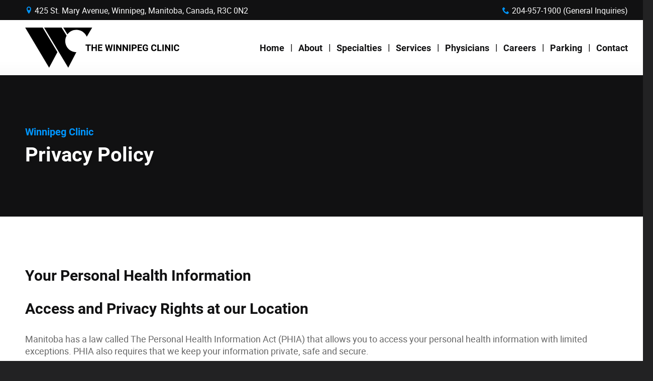

--- FILE ---
content_type: text/html; charset=iso-8859-1
request_url: https://www.winnipegclinic.com/privacy-policy
body_size: 8674
content:

<!DOCTYPE html PUBLIC "-//W3C//DTD XHTML 1.0 Transitional//EN" "http://www.w3.org/TR/xhtml1/DTD/xhtml1-transitional.dtd">
<html xmlns="http://www.w3.org/1999/xhtml" xml:lang="en" lang="en">
<head>
<title>Privacy Policy | Winnipeg Clinic</title>
<base href="https://www.winnipegclinic.com/"/>
<meta http-equiv="Content-Type" content="text/html; charset=iso-8859-1"/>
<meta name="Keywords" content="Healthcare, patients, physicians, doctors, medicine, surgery, diagnostic services, Winnipeg Clinic, Winnipeg, Manitoba, Canada"/>
<meta name="Description" content="Manitoba has a law called The Personal Health Information Act (PHIA) that allows you to access your personal health information with limited exceptions. PHI..."/>
<link href="cms_tools.css?v=4.5.0.2" rel="stylesheet" type="text/css"/>
<link href="winnipegclinic.css,qv==4.5.0.2+cssmenu.css,qv==4.5.0.2.pagespeed.cc.FldlKsLIzS.css" rel="stylesheet" type="text/css"/>
<link async rel="stylesheet" href="https://assets.uniteinteractive.com/font-awesome/css/font-awesome.css?v=4.5.0.2"/><link href="A.banner_includes,,_bannerRotator.css,,qv==4.5.0.2+fancybox-master,,_dist,,_jquery.fancybox.min.css,Mcc.Wc1Vf3TrV0.css.pagespeed.cf.Rq32QPE97W.css" rel="stylesheet" type="text/css"/><style type="text/css">.fancybox-custom .fancybox-skin{box-shadow:0 0 50px #222}.fancybox-nav{width:60px}.fancybox-nav span{visibility:visible;opacity:1}.fancybox-nav:hover span{opacity:.7}.fancybox-next{right:-80px}.fancybox-prev{left:-80px}</style><style type="text/css">html{scroll-behavior:smooth}.bg-padding-top{padding-top:100px!important}.content_container_external_home_mobile.bg-padding-top,.content_container_external_mobile.bg-padding-top,.content_container_external_home_mobile .bg-padding-top,.content_container_external_mobile .bg-padding-top{padding-top:30px!important}.content_container_external_home .content_full .narrow_content iframe.youtube_embed,.content_container_external .content_full .narrow_content iframe.youtube_embed{height: calc(720px * 9 / 16) !important}.content_container_external_home .content_full .narrow_content iframe.youtube_embed.youtube_embed_shorts,.content_container_external .content_full .narrow_content iframe.youtube_embed.youtube_embed_shorts{height: calc(720px * 16 / 9) !important}.content_container_external_home .content_full .tile_size_75 iframe.youtube_embed,.content_container_external .content_full .tile_size_75 iframe.youtube_embed{height: calc(860px * 9 / 16) !important}.content_container_external_home .content_full .tile_size_75 iframe.youtube_embed.youtube_embed_shorts,.content_container_external .content_full .tile_size_75 iframe.youtube_embed.youtube_embed_shorts{height: calc(860px * 16 / 9) !important}.content_container_external_home .content_full .tile_size_66 iframe.youtube_embed,.content_container_external .content_full .tile_size_66 iframe.youtube_embed{height: calc(780px * 9 / 16) !important}.content_container_external_home .content_full .tile_size_66 iframe.youtube_embed.youtube_embed_shorts,.content_container_external .content_full .tile_size_66 iframe.youtube_embed.youtube_embed_shorts{height: calc(780px * 16 / 9) !important}.content_container_external_home .content_full .tile_size_50 iframe.youtube_embed,.content_container_external .content_full .tile_size_50 iframe.youtube_embed{height: calc(550px * 9 / 16) !important}.content_container_external_home .content_full .tile_size_50 iframe.youtube_embed.youtube_embed_shorts,.content_container_external .content_full .tile_size_50 iframe.youtube_embed.youtube_embed_shorts{height: calc(550px * 16 / 9) !important}.content_container_external_home .content_full .tile_size_33 iframe.youtube_embed,.content_container_external .content_full .tile_size_33 iframe.youtube_embed{height: calc(360px * 9 / 16) !important}.content_container_external_home .content_full .tile_size_33 iframe.youtube_embed.youtube_embed_shorts,.content_container_external .content_full .tile_size_33 iframe.youtube_embed.youtube_embed_shorts{height: calc(360px * 16 / 9) !important}.content_container_external_home .content_full .tile_size_25 iframe.youtube_embed,.content_container_external .content_full .tile_size_25 iframe.youtube_embed{height: calc(237px * 9 / 16) !important}.content_container_external_home .content_full .tile_size_25 iframe.youtube_embed.youtube_embed_shorts,.content_container_external .content_full .tile_size_25 iframe.youtube_embed.youtube_embed_shorts{height: calc(237px * 16 / 9) !important}.content_container_external_home .content_full .tile_size_20 iframe.youtube_embed,.content_container_external .content_full .tile_size_20 iframe.youtube_embed{height: calc(224px * 9 / 16) !important}.content_container_external_home .content_full .tile_size_20 iframe.youtube_embed.youtube_embed_shorts,.content_container_external .content_full .tile_size_20 iframe.youtube_embed.youtube_embed_shorts{height: calc(224px * 16 / 9) !important}.content_container_external_home .content_full .narrow_content iframe.youtube_embed,.content_container_external .content_full .narrow_content iframe.youtube_embed{height: calc(720px * 9 / 16) !important}.content_container_external_home .content_full .narrow_content iframe.youtube_embed.youtube_embed_shorts,.content_container_external .content_full .narrow_content iframe.youtube_embed.youtube_embed_shorts{height: calc(720px * 16 / 9) !important}</style><style type="text/css">.unite_credit{position:relative;display:block;clear:both;width:100%;height:30px;padding-top:20px;padding-bottom:0}.unite_credit .unite_credit_logo{display:block;width:100%;height:30px;padding:0;text-align:center}</style><script defer src="cssmenu.js?v=4.5.0.2" language="javascript" type="text/javascript"></script>
<link async href="favicon.ico?v=4.5.0.2" rel="shortcut icon" type="image/x-icon"/>
<meta name="robots" content="noodp"/>
<link rel="canonical" href="https://www.winnipegclinic.com/privacy-policy"/>
<meta property="og:site_name" content="Winnipeg Clinic"/>
<meta property="og:type" content="company"/>
<meta property="og:url" content="https://www.winnipegclinic.com/privacy-policy"/>
<meta property="og:title" content="Privacy Policy"/>
<meta property="og:description" content="Manitoba has a law called The Personal Health Information Act (PHIA) that allows you to access your personal health information with limited exceptions. PHI..."/>
<meta property="og:image" content="https://www.winnipegclinic.com/images/image.php?v=20260121044802&width=512&height=512&cropratio=1:1&nocache=true&image=/apple-touch-icon.png"/>
<meta property="og:latitude" content="49.8893934"/>
<meta property="og:longitude" content="-97.1480517"/>
<meta property="og:street_address" content="425 St. Mary Avenue"/>
<meta property="og:locality" content="Winnipeg"/>
<meta property="og:region" content="Manitoba"/>
<meta property="og:postal_code" content="R3C 0N2"/>
<meta property="og:country_name" content="Canada"/>
<meta property="og:email" content=""/>
<meta property="og:phone_number" content="204-957-1900"/>
<meta property="og:locale" content="en_CA"/>
<meta name="twitter:card" content="summary_large_image"/>
<meta name="twitter:description" content="Manitoba has a law called The Personal Health Information Act (PHIA) that allows you to access your personal health information with limited exceptions. PHI..."/>
<meta name="twitter:title" content="Privacy Policy"/>
<meta name="twitter:site" content=""/>
<meta name="twitter:image" content="https://www.winnipegclinic.com/images/image.php?v=20260121044802&width=512&height=512&cropratio=1:1&nocache=true&image=/apple-touch-icon.png"/>
<meta name="twitter:creator" content=""/>
<script defer type='application/ld+json'>{"@context":"http:\/\/schema.org","@type":"WebSite","@id":"#website","url":"https:\/\/winnipegclinic.com\/","name":"Winnipeg Clinic","potentialAction":{"@type":"SearchAction","target":"https:\/\/winnipegclinic.com\/?s={search_term_string}","query-input":"required name=search_term_string"}}</script>
<script type="application/ld+json">
    {
      "@context": "http://schema.org/",
      "@type": "LocalBusiness",
      "name": "Winnipeg Clinic",
      "address":{
        "@type": "PostalAddress",
        "streetAddress": "425 St. Mary Avenue",
        "addressLocality": "Winnipeg",
        "addressRegion": "Manitoba",
        "postalCode": "R3C 0N2",
        "telephone": "204-957-1900"
      },
      "image": "https://www.winnipegclinic.com/images/image.php?v=20260121044802&width=512&height=512&cropratio=1:1&nocache=true&image=/apple-touch-icon.png",
      "priceRange": "unknown"
    }
  </script>
<link href="/images/image.php?v=20260121044803&width=512&height=512&cropratio=1:1&nocache=true&image=/apple-touch-icon.png" sizes="512x512" rel="apple-touch-icon-precomposed" type="image/png"/>
<link href="/images/image.php?v=20260121044803&width=268&height=268&cropratio=1:1&nocache=true&image=/apple-touch-icon.png" sizes="268x268" rel="apple-touch-icon-precomposed" type="image/png"/>
<link href="/images/image.php?v=20260121044803&width=180&height=180&cropratio=1:1&nocache=true&image=/apple-touch-icon.png" sizes="180x180" rel="apple-touch-icon-precomposed" type="image/png"/>
<link href="/images/image.php?v=20260121044803&width=167&height=167&cropratio=1:1&nocache=true&image=/apple-touch-icon.png" sizes="167x167" rel="apple-touch-icon-precomposed" type="image/png"/>
<link href="/images/image.php?v=20260121044803&width=152&height=152&cropratio=1:1&nocache=true&image=/apple-touch-icon.png" sizes="152x152" rel="apple-touch-icon-precomposed" type="image/png"/>
<link href="/images/image.php?v=20260121044803&width=144&height=144&cropratio=1:1&nocache=true&image=/apple-touch-icon.png" sizes="144x144" rel="apple-touch-icon-precomposed" type="image/png"/>
<link href="/images/image.php?v=20260121044803&width=120&height=120&cropratio=1:1&nocache=true&image=/apple-touch-icon.png" sizes="120x120" rel="apple-touch-icon-precomposed" type="image/png"/>
<link href="/images/image.php?v=20260121044803&width=114&height=114&cropratio=1:1&nocache=true&image=/apple-touch-icon.png" sizes="114x114" rel="apple-touch-icon-precomposed" type="image/png"/>
<link href="/images/image.php?v=20260121044803&width=80&height=80&cropratio=1:1&nocache=true&image=/apple-touch-icon.png" sizes="76x76" rel="apple-touch-icon-precomposed" type="image/png"/>
<link href="/images/image.php?v=20260121044803&width=76&height=76&cropratio=1:1&nocache=true&image=/apple-touch-icon.png" sizes="76x76" rel="apple-touch-icon-precomposed" type="image/png"/>
<link href="/images/image.php?v=20260121044803&width=72&height=72&cropratio=1:1&nocache=true&image=/apple-touch-icon.png" sizes="72x72" rel="apple-touch-icon-precomposed" type="image/png"/>
<link href="/images/image.php?v=20260121044803&width=60&height=60&cropratio=1:1&nocache=true&image=/apple-touch-icon.png" sizes="60x60" rel="apple-touch-icon-precomposed" type="image/png"/>
<link href="/images/image.php?v=20260121044803&width=57&height=57&cropratio=1:1&nocache=true&image=/apple-touch-icon.png" rel="apple-touch-icon-precomposed" type="image/png"/>
<script defer src="common_functions_v001.js?v=4.5.0.2" language="JavaScript" type="text/javascript"></script>
<!--[if lt IE 9]>
    <link href="ie_fix.css?v=4.5.0.2" rel="stylesheet">
  <![endif]-->
<script defer type="text/javascript">
    function validateFormNewsletter() {
      if (document.myNewsletter.EMAIL.value == "") { alert("Please enter your e-mail address."); document.myNewsletter.EMAIL.focus(); return false; }

      if (document.myNewsletter.EMAIL.value != "") {
        response = checkEmail(document.myNewsletter.EMAIL.value, "", 1);
        if (response != "") { alert(response); document.myNewsletter.EMAIL.focus(); return false; }
      }
      document.myNewsletter.submit(); // Submit to Mail Chimp
      document.myNewsletter.reset(); // Reset Form
    }
  </script>
<script async src="https://www.googletagmanager.com/gtag/js?id=G-W818E51MN6"></script>
<script>
    window.dataLayer = window.dataLayer || [];
    function gtag(){dataLayer.push(arguments);}
    gtag('js', new Date());
    gtag('config', 'G-W818E51MN6');
  </script>
<script src="banner_includes/bannerRotator_jquery.js?v=4.5.0.2" type="text/javascript"></script>
<script defer src="banner_includes/bannerRotator.js?v=4.5.0.2" language="javascript" type="text/javascript"></script>
<script defer type="text/javascript">
    $(document).ready(function(){
      bannerRotator('#bannerRotator', 500, 5000, true);
    });
  </script>
<script language="JavaScript" type="text/javascript">
    window.addEventListener('load', function(event) {
      stickyNav()
    });
    window.addEventListener('resize', function(event) {
      stickyNav()
    });
    window.addEventListener('scroll', function(event) {
      stickyNav()
    });
    function stickyNav(){
      var navbar = document.getElementById('header_container');
      var top_bar = 40;
      var sticky = (navbar.offsetTop + top_bar);
      var sticky_collapse = 80;
      var menu_button_padding_top = 72;
      if (window.pageYOffset >= sticky) {
        navbar.classList.add("sticky");
      } else {
        navbar.classList.remove("sticky");
      }
      if (window.pageYOffset >= sticky_collapse) {
        navbar.classList.add("collapse")
      } else {
        navbar.classList.remove("collapse");
      }
    }
  </script>
<meta name="viewport" content="width=1300, user-scalable=yes"/>
<script src="https://code.jquery.com/jquery-3.7.1.min.js"></script>
<script src="fancybox-master/dist/jquery.fancybox.min.js"></script>
<script>
    <!--
    $(document).ready(function() {

      $('.fancybox').fancybox({
        helpers: {
          title: {
            type: 'outside'
          },
          overlay: {
            locked: false
          }
        },
        maxWidth: '90%',
        openEffect: 'none',
        closeEffect: 'none',
        beforeShow: function(){
          $("body").css({'overflow-y':'hidden'});
        },
        afterClose: function(){
          $("body").css({'overflow-y':'visible'});
        }
      });

      $('.fancybox_gallery').fancybox({
        padding: 0,
        loop: true,
        animationEffect : "fade",
        prevEffect: 'fade',
        nextEffect: 'fade',
        helpers: {
          title: {
            type: 'outside'
          },
          overlay: {
            locked: true
          }
        },
        buttons : [
          'slideShow',
          'thumbs',
          //'zoom',
          'share',
          //'fullScreen',
          //'download',
          'close'
        ],
        thumbs: {
          autoStart: false, // Display thumbnails on opening
          hideOnClose: true, // Hide thumbnail grid when closing animation starts
          parentEl: ".fancybox-container", // Container is injected into this element
          axis: "y" // Vertical (y) or horizontal (x) scrolling
        },
        maxWidth: '90%',
        maxHeight: '90%',
        openEffect: 'none',
        closeEffect: 'none',
        beforeShow: function(){
          $("body").css({'overflow-y':'hidden'});
        },
        afterClose: function(){
          $("body").css({'overflow-y':'visible'});
        }
      });

      $('.iframe').fancybox({
        helpers: {
          title: {
            type: 'outside'
          },
          overlay: {
            locked: false
          }
        },
        type: 'iframe',
        maxWidth: ((window.innerHeight < window.innerWidth) ? ((window.innerHeight - 200) * 16/9) : (window.innerWidth - 200)),
        maxHeight: ((window.innerHeight < window.innerWidth) ? (window.innerHeight - 200) : ((window.innerWidth - 200) * 9/16)),
        fitToView: false,
        width: '100%',
        height: '100%',
        autoSize: false,
        closeClick: false,
        openEffect: 'none',
        closeEffect: 'none',
        beforeShow: function(){
          $("body").css({'overflow-y':'hidden'});
        },
        afterClose: function(){
          $("body").css({'overflow-y':'visible'});
        }
      });

      $('.iframe_signup').fancybox({
        helpers: {
          title: {
            type: 'outside'
          },
          overlay: {
            locked: false
          }
        },
        type: 'iframe',
        maxWidth: 700,
        maxHeight: 800,
        fitToView: false,
        width: '95%',
        height: '95%',
        autoSize: false,
        openEffect: 'none',
        closeEffect: 'none',
        beforeShow: function(){
          $("body").css({'overflow-y':'hidden'});
        },
        afterClose: function(){
          $("body").css({'overflow-y':'visible'});
        }
      });

      $('.fancy_mailing_list').fancybox({
        helpers: {
          title: {
            type: 'outside'
          },
          overlay: {
            locked: false
          }
        },
        type: 'iframe',
        maxWidth: '95%',
        maxHeight: '95%',
        fitToView: false,
        width: 400,
        height: 600,
        autoSize: true,
        openEffect: 'none',
        closeEffect: 'none',
        beforeShow: function(){
          $("body").css({'overflow-y':'hidden'});
        },
        afterClose: function(){
          $("body").css({'overflow-y':'visible'});
        }
      });

      setTimeout(function(){
        $('.fancybox_img img.left').replaceWith(function(i, v) {
          return $('<div/>', {
            style: $('.fancybox_img img').attr('style'),
            class: 'fancybox_div_img img_left',
            html: '<img src="' + this.src + '" border="0" alt="' + $(this).attr('alt') + '" />'
          });
        });
        $('.fancybox_img img.right').replaceWith(function(i, v) {
          return $('<div/>', {
            style: $('.fancybox_img img').attr('style'),
            class: 'fancybox_div_img img_right',
            html: '<img src="' + this.src + '" border="0" alt="' + $(this).attr('alt') + '" />'
          });
        });
        $('.fancybox_img img').replaceWith(function(i, v) {
          return $('<div/>', {
            class: 'fancybox_div_img',
            html: this.outerHTML
          });
        });
        $('.brand_left img').replaceWith(function(i, v) {
          return $('<div/>', {
            class:  $(this).attr('class') + ' brand_left_' + i,
            html: '<img src="' + this.src + '" border="0" alt="' + $(this).attr('alt') + '" /><style>.brand_left_' + i + ':before { display: block; left: -' + ((250 * $(this).outerHeight()) / 800) + 'px; } .content_container_external_mobile .brand_left_' + i + ':before { display: block; left: -' + ((200 * $(this).outerHeight()) / 800) + 'px; }</style>'
          });
        });
        $('img.brand_left').replaceWith(function(i, v) {
          return $('<div/>', {
            class:  $(this).attr('class') + ' brand_left_' + i,
            html: '<img src="' + this.src + '" border="0" alt="' + $(this).attr('alt') + '" /><style>.brand_left_' + i + ':before { display: block; left: -' + ((250 * $(this).outerHeight()) / 800) + 'px; } .content_container_external_mobile .brand_left_' + i + ':before { display: block; left: -' + ((200 * $(this).outerHeight()) / 800) + 'px; }</style>'
          });
        });
        $('.brand_right img').replaceWith(function(i, v) {
          return $('<div/>', {
            class: $(this).attr('class') + ' brand_right_' + i,
            html: '<img src="' + this.src + '" border="0" alt="' + $(this).attr('alt') + '" /><style>.brand_right_' + i + ':before { display: block; right: -' + ((250 * $(this).innerHeight()) / 800) + 'px; } .content_container_external_mobile .brand_right_' + i + ':before { display: block; right: -' + ((200 * $(this).outerHeight()) / 800) + 'px; }</style>'
          });
        });
        $('img.brand_right').replaceWith(function(i, v) {
          return $('<div/>', {
            class: $(this).attr('class') + ' brand_right_' + i,
            html: '<img src="' + this.src + '" border="0" alt="' + $(this).attr('alt') + '" /><style>.brand_right_' + i + ':before { display: block; right: -' + ((250 * $(this).outerHeight()) / 800) + 'px; } .content_container_external_mobile .brand_right_' + i + ':before { display: block; right: -' + ((200 * $(this).outerHeight()) / 800) + 'px; }</style>'
          });
        });
      }, 500);

    });
    //-->
  </script>
</head>
<body>
<div id="PageBgImage">
<script language="Javascript" type="text/javascript">
    <!--
    window.addEventListener('load', function(event) {
      setTimeout(function(){
        anchorLoadOffset();
        smoothScrollAnchors();
        anchorTargets();
      }, 500);
    });
    function anchorTargets(){
      allAnchors = document.getElementsByTagName('a');
      for (var i = 0; i < allAnchors.length; i++) {
        if (allAnchors[i].hasAttribute('href')) {
          if ((allAnchors[i].getAttribute('href').charAt(0) == '/') && (allAnchors[i].getAttribute('href').startsWith('/resources/'))) {
            allAnchors[i].setAttribute('target', '_blank');
          }
        }
      }
    }
    function anchorLoadOffset(){
      if(window.location.hash) {
        hashval = window.location.hash;
        allAnchors = document.getElementsByTagName('a');
        for (var i = 0; i < allAnchors.length; i++) {
          if ((allAnchors[i].hasAttribute('name')) && (allAnchors[i].getAttribute('name').toLowerCase() == hashval.split('#').pop().toLowerCase())) {
            var y = (document.querySelector('#' + allAnchors[i].getAttribute('name')).getBoundingClientRect().top + window.pageYOffset - 150);
            window.scrollTo({top: y, behavior: 'smooth'});
            break;
          }
        }
      }
      const queryString = window.location.search;
      const urlParams = new URLSearchParams(queryString);
      if(queryString.includes('scrollto=')) {
        allAnchors = document.getElementsByTagName('a');
        for (var i = 0; i < allAnchors.length; i++) {
          if ((allAnchors[i].hasAttribute('name')) && (allAnchors[i].getAttribute('name').toLowerCase() == urlParams.get('scrollto').toLowerCase())) {
            var y = (document.querySelector('#' + allAnchors[i].getAttribute('name')).getBoundingClientRect().top + window.pageYOffset - 150);
            window.scrollTo({top: y, behavior: 'smooth'});
            break;
          }
        }
      }
    }
    function smoothScrollAnchors(){
      document.querySelectorAll('a[href*="#"]').forEach(anchor => {
        if (anchor.getAttribute('href').charAt(0) == '#') {
          if ((!anchor.classList.contains('fancybox')) && (!anchor.classList.contains('fancybox_gallery'))) {
            var window_location_pathname_split = window.location.pathname.split('#')[0]
            anchor.setAttribute('href', (window_location_pathname_split != '/' ? window_location_pathname_split : '') + anchor.getAttribute('href'));
          }
        }
        anchor.addEventListener('click', function (e) {
          if (this.getAttribute('href').indexOf('#')) {
            if ((typeof this.getAttribute('href').host === 'undefined') || (this.getAttribute('href').host === window.location.host)) {
              hashval = this.getAttribute('href').split('#').pop();
              allAnchors = document.getElementsByTagName('a');
              for (var i = 0; i < allAnchors.length; i++) {
                if ((allAnchors[i].hasAttribute('name')) && (allAnchors[i].getAttribute('name') == hashval)) {
                  e.preventDefault();
                  hashval = '#' + hashval;
                  history.pushState(null, null, window.location.href.split('#')[0] + hashval);
                  var y = (document.querySelector(hashval).getBoundingClientRect().top + window.pageYOffset - 150);
                  window.scrollTo({top: y, behavior: 'smooth'});
                  break;
                }
              }
            }
          }
        })
      })
    }
    window.addEventListener('message', (event) => {
      if (typeof event.data === 'object' && event.data.type === 'lightwidget_lightbox') {
        document.querySelector('.lightwidget__lightbox .lightwidget__btn--cta')?.setAttribute('target', '_blank');
      }
    });
    // -->
  </script>
<div class="PageWidthLimit">
<div class="content_container_external page_31 dark-fill page-header bg-padding-top slide_1 slide_content" id="content_container">
<div class="content_container_max">
<div class="content_container">
<div class="content content_full">
<div class="tile_holder" style="width: 100%;">
<div class="content tile tile_1 tile_size_100 tile_type_1" style="display: block; position: relative; float: left !important; width: 100%; min-width: 100%; max-width: 100%;  padding: 0px 0px 0px 0px;  box-sizing: border-box; -moz-box-sizing: border-box; -webkit-box-sizing: border-box;">
<h4>Winnipeg Clinic</h4><h1>Privacy Policy</h1>
</div>
</div>
</div>
</div>
</div>
</div>
</div>
<div class="PageWidthLimit">
<div class="content_container_external page_31 bg-padding-top last-element slide_2 slide_content" style="margin-top: 0px; padding-top: 0px; width: 100%;">
<div class="content_container_max">
<div class="content_container">
<div class="content content_full">
<div class="tile_holder" style="width: 100%;">
<div class="content tile tile_1 tile_size_100 tile_type_1" style="display: block; position: relative; float: left !important; width: 100%; min-width: 100%; max-width: 100%;  padding: 0px 0px 0px 0px;  box-sizing: border-box; -moz-box-sizing: border-box; -webkit-box-sizing: border-box;">
<h2>Your Personal Health Information</h2>
<h2>Access and Privacy Rights at our Location</h2>
<p>Manitoba has a law called The Personal Health Information Act (PHIA) that allows you to access your personal health information with limited exceptions. PHIA also requires that we keep your information private, safe and secure.</p>
<p>Your personal health information is recorded information about you, your health and health care that we keep in our records, including your name, address, Personal Health Identification Number (PHIN), information about your health, your health care history, the care that you are receiving and payment for your health care.</p>
<h2>Your right to access your information</h2>
<p>We are committed to ensuring you have the information you need to be an active, informed participant in your care. Under PHIA, you are entitled to:</p>
<ul>
<li>See and get a copy of your personal health information with limited exceptions
<ul>
<li>Requests for information regarding your <strong>current care </strong>will be responded to:
<ul>
<li><strong>No later than 72 hours</strong> after requesting it</li>
</ul></li>
<li>Requests for all other information not limited to current care will be responded to:
<ul>
<li><strong>No later than 30 days</strong> after requesting it</li>
</ul></li>
<li>Name another person, such as a family member, to access your personal health information on your behalf</li>
<li>Ask us to make corrections to inaccurate or incomplete personal health information</li>
</ul></li>
</ul>
<p><strong>Please speak to a member of your health care team if you want to do any of the above.</strong></p>
<h2>Who else can see your information</h2>
<p>PHIA permits us to collect and use your personal health information. In certain circumstances.</p>
<p>PHIA also allows us to share it with others both inside and outside our organization. We do this for purposes such as:</p>
<ul>
<li>To provide you with health care</li>
<li>To get payment for your care which could include private insurers</li>
<li>To do health system planning and research; and</li>
<li>To report as required by law.</li>
</ul>
<h2>Unless you tell us not to, we can:</h2>
<p>Share your personal health information with any health care provider who has, is or will be providing you with health care. members of your health care team are only allowed access to the information they need to give you the care you need. <strong>If you tell us not to share your information with a health care provider, </strong>we will not share your information unless permitted or required by law to do so.</p>
<p><strong>Please tell a member of your health care team if you do not want your information shared with a health care provider.</strong></p>
<p>If you want to know more about your right to see, get a copy or ask for a correction of your personal health information that we hold; or your privacy rights under PHIA, or have a complaint about your rights, please visit <a href="http://www.gov.mb.ca/health/phia/index.html" style="text-decoration: underline;" target="_blank">www.gov.mb.ca/health/phia/index.html</a></p>
<h2>Complaint to the Ombudsman</h2>
<p>We suggest that you first try to resolve any complaint about access to or privacy of your personal health information directly with us. You have the right to complain to the Manitoba Ombudsman, an independent authority who can investigate your complaint. Call 204-982-9130 or 1-800-665-0531 (toll free).</p>
</div>
</div>
</div>
</div>
</div>
</div>
</div>
<div class="header_container_external" id="header_container">
<div class="header_container">
<div class="header">
<div class="header_top_bar">
<p style="float: left;">
<span class="icomoon">B</span>425 St. Mary Avenue, Winnipeg, Manitoba, Canada, R3C 0N2
</p>
<p style="float: right;">
<span class="icomoon">x</span>204-957-1900 (General Inquiries)
</p>
</div>
<div class="logo"><a href="/">Winnipeg Clinic</a></div>
<div class="main_nav">
<ul id="nav">
<li id="main_nav_1" class="top"><a href="/" target="" id="nav_link_1" class="home"><div class="left"></div><div class="middle">Home</div><div class="right"></div></a></li>
<li class="seperator">|</li>
<li id="main_nav_2" class="top"><a href="about" target="" id="nav_link_2" class="about fly"><div class="left"></div><div class="middle">About</div><div class="right"></div></a>
<ul class="sub">
<li><a href="our-founder" id="nav_link_9">Our Founder</a></li>
<li><a href="history-of-caring" id="nav_link_10">History of Caring</a></li>
<li><a href="booking-appointments" id="nav_link_11">Booking Appointments</a></li>
<li><a href="insurance-and-fees" id="nav_link_12">Insurance and Fees</a></li>
<li><a href="faqs" id="nav_link_13">FAQs</a></li>
</ul>
</li>
<li class="seperator">|</li>
<li id="main_nav_3" class="top"><a href="specialties" target="" id="nav_link_4" class="specialties fly"><div class="left"></div><div class="middle">Specialties</div><div class="right"></div></a>
<ul class="sub double">
<li><a href="allergy-and-immunology" id="nav_link_33">Allergy & Immunology</a></li>
<li><a href="cardiology" id="nav_link_34">Cardiology</a></li>
<li><a href="dermatology-dermatologists" id="nav_link_35">Dermatology - Dermatologists</a></li>
<li><a href="endocrinology" id="nav_link_36">Endocrinology</a></li>
<li><a href="family-medicine" id="nav_link_37">Family Medicine</a></li>
<li><a href="gastroenterology" id="nav_link_38">Gastroenterology</a></li>
<li><a href="general-internal-medicine" id="nav_link_39">General Internal Medicine</a></li>
<li><a href="hematology" id="nav_link_40">Hematology</a></li>
<li><a href="neurology" id="nav_link_41">Neurology</a></li>
<li><a href="obstetrics-and-gynecology" id="nav_link_42">Obstetrics and Gynecology</a></li>
<li><a href="occupational-medicine" id="nav_link_43">Occupational Medicine</a></li>
<li><a href="ophthalmology" id="nav_link_44">Ophthalmology</a></li>
<li><a href="orthopaedics" id="nav_link_45">Orthopaedics</a></li>
<li><a href="radiology" id="nav_link_46">Radiology</a></li>
<li><a href="respiratory-medicine-and-bronchoscopy" id="nav_link_47">Respiratory Medicine and Bronchoscopy</a></li>
<li><a href="rheumatology" id="nav_link_48">Rheumatology</a></li>
<li><a href="special-interest-in-dermatology" id="nav_link_49">Special Interest in Dermatology</a></li>
<li><a href="urology" id="nav_link_50">Urology</a></li>
</ul>
</li>
<li class="seperator">|</li>
<li id="main_nav_4" class="top"><a href="services" target="" id="nav_link_5" class="services fly"><div class="left"></div><div class="middle">Services</div><div class="right"></div></a>
<ul class="sub">
<li><a href="pharmacy" id="nav_link_14">Pharmacy</a></li>
<li><a href="physiotherapy" id="nav_link_15">Physiotherapy</a></li>
<li><a href="infusion-centre" id="nav_link_16">Infusion Centre</a></li>
<li><a href="optometry" id="nav_link_17">Optometry</a></li>
<li><a href="clinical-social-work" id="nav_link_18">Clinical Social Work</a></li>
<li><a href="" id="nav_link_19" class="fly">Diagnostic Services</a>
<ul class="sub2">
<li><a href="bronchoscopy-laboratory" id="nav_link_20">Bronchoscopy Laboratory</a></li>
<li><a href="ekg-laboratory" id="nav_link_21">EKG Laboratory</a></li>
<li><a href="endoscopy-suite" id="nav_link_22">Endoscopy Suite</a></li>
<li><a href="dynacare-laboratory" id="nav_link_23">Dynacare Laboratory</a></li>
<li><a href="phototherapy" id="nav_link_24">Phototherapy</a></li>
<li><a href="respiratory-clinic" id="nav_link_25">Respiratory Clinic</a></li>
<li><a href="x-ray-department" id="nav_link_26">X-Ray Department</a></li>
</ul>
</li>
</ul>
</li>
<li class="seperator">|</li>
<li id="main_nav_5" class="top"><a href="physicians-directory" target="" id="nav_link_6" class="physicians fly"><div class="left"></div><div class="middle">Physicians</div><div class="right"></div></a>
<ul class="sub">
<li><a href="physicians-directory" id="nav_link_27">Physicians Directory</a></li>
<li><a href="research-studies-and-activities" id="nav_link_28">Research Studies & Activities</a></li>
</ul>
</li>
<li class="seperator">|</li>
<li id="main_nav_6" class="top"><a href="physician-opportunities" target="" id="nav_link_7" class="careers fly"><div class="left"></div><div class="middle">Careers</div><div class="right"></div></a>
<ul class="sub">
<li><a href="physician-opportunities" id="nav_link_29">Physician Opportunities</a></li>
<li class="url_attachment"><a href="https://ca.indeed.com/cmp/Winnipeg-Clinic/about" target="_blank" id="nav_link_30">Employment Opportunities</a></li>
</ul>
</li>
<li class="seperator">|</li>
<li id="main_nav_7" class="top"><a href="https://en.parkopedia.ca/parking/lot/winnipeg_clinic/r3c/winnipeg/?arriving=202505121700&leaving=202505121900" target="_blank" id="nav_link_32" class="parking"><div class="left"></div><div class="middle">Parking</div><div class="right"></div></a></li>
<li class="seperator">|</li>
<li id="main_nav_8" class="top"><a href="contact" target="" id="nav_link_8" class="contact"><div class="left"></div><div class="middle">Contact</div><div class="right"></div></a></li>
</ul>
</div>
</div>
</div>
<script type="text/javascript">
    <!--
      function responsiveOnload() {}
      window.addEventListener('load', function(event) {
        responsiveOnload();
        setTimeout(function(){ responsiveOnload(); }, 500);
        setTimeout(function(){ responsiveOnload(); }, 800);
        setTimeout(function(){ document.getElementById('PageBgImage').style.opacity = 1.0; }, 500);
      });
    //-->
    </script>
<script type="text/javascript">
    <!--
      document.getElementById('nav_link_19').addEventListener('click', function(event) { event.preventDefault(); });
    //-->
    </script>
</div>
<div class="footer_container_external">
<div class="footer_container">
<div class="footer">
<div class="panels">
<div class="panel panel_1">
<a href="/"><img src="images/logo_footer.svg" border="0" alt="Winnipeg Clinic"/></a>
</div>
<div class="panel panel_2">
<h3>Contact Us</h3>
<p>425 St. Mary Avenue<br/>Winnipeg, Manitoba, Canada, R3C 0N2<br/><span class="icomoon">x</span> 204-957-1900 (General Inquiries)</p>
</div>
<div class="panel panel_3">
<h3>Quick Links</h3>
<div class="links_table">
<div class="left_links">
<p>
<a href="/">Home</a>
<br/><a href="services">Services</a>
<br/><a href="https://en.parkopedia.ca/parking/lot/winnipeg_clinic/r3c/winnipeg/?arriving=202505121700&leaving=202505121900" target="_blank">Parking</a>
</p>
</div>
<div class="left_links">
<p>
<a href="about">About</a>
<br/><a href="physicians-directory">Physicians</a>
<br/><a href="contact">Contact</a>
</p>
</div>
<div class="right_links">
<p>
<a href="specialties">Specialties</a>
<br/><a href="physician-opportunities">Careers</a>
</p>
</div>
</div>
</div>
</div>
</div>
</div>
<div class="footer_copyright">
<div class="footer_copyright_inner">
<p>Copyright &copy; 2026 <span>Winnipeg Clinic</span>. All Rights Reserved.&nbsp;&nbsp;|&nbsp;&nbsp;<a href="privacy-policy">Privacy Policy</a></p>
<head></head><div class="unite_credit">
<div class="unite_credit_logo"><a href="https://www.uniteinteractive.com" target="_blank"><img src="https://assets.uniteinteractive.com/credit/unite_dark.svg?v=20260121044803" border="0" alt="Designed and developed by Unite Interactive" title="Designed and developed by Unite Interactive | Digital & Brand Strategy, Web Design & Development, Mobile & Responsive Design, Content Management and Digital Marketing in Winnipeg, Manitoba, Canada" style="width: auto; height: 30px;"/></a></div>
</div>
<script type="text/javascript">
  function checkUserAgent() {
    let userAgentString = navigator.userAgent;
    console.log(userAgentString);
    if ((userAgentString.indexOf("MSIE") > -1) || (userAgentString.indexOf("Trident") > -1)) {
      var date = new Date();
      date.setDate(date.getDate());
      current_datetime = date.getFullYear() + '' + ('0' + date.getMonth()+1).slice(-2) + '' + ('0' + date.getDate()).slice(-2) + '' + ('0' + date.getHours()).slice(-2) + '' + ('0' + date.getMinutes()).slice(-2) + '' + ('0' + date.getSeconds()).slice(-2);
      date2 = new Date(new Date().getTime() + 1 * 60 * 60 * 1000);
      session_datetime = date2.getFullYear() + '' + ('0' + date2.getMonth()+1).slice(-2) + '' + ('0' + date2.getDate()).slice(-2) + '' + ('0' + date2.getHours()).slice(-2) + '' + ('0' + date2.getMinutes()).slice(-2) + '' + ('0' + date2.getSeconds()).slice(-2);
      if ((localStorage.getItem("session_datetime") === null) || (localStorage.getItem("session_datetime") < current_datetime)) {
        alert("STOP! You are using an unsupported browser. Please consider a more reliable browser, such as Google Chrome, Mozilla Firefox or Microsoft Edge. Mac users can also use Safari.");
        localStorage.setItem("session_datetime", session_datetime);
        location.href = '/error.php?id=unsupported';
      }
    }
  }
  function addUnsupportedErrorMessage() {
    console.log(location.pathname);
    if (location.pathname == '/error.php') {
      var url = window.location.href;
      if(url.indexOf('id=unsupported') != -1) {
        document.getElementsByClassName('content')[0].innerHTML = '<h1 class="title">Unsupported Browser</h1><p class="alert">This website does not support Internet Explorer.</p><p>Internet Explorer is no longer a supported browser. Microsoft has warned to stop using it as your default internet browser.<br/>For more information on this, you can read <a href="https://www.zdnet.com/article/microsoft-security-chief-ie-is-not-a-browser-so-stop-using-it-as-your-default/" target="_blank">this article</a>.</p><p>Please upgrade to <a href="https://chrome.google.com" target="_blank">Google Chrome</a> or <a href="https://mozilla.org/firefox/" target="_blank">Mozilla Firefox</a>. Another option is <a href="https://www.microsoft.com/en-us/edge" target="_blank">Microsoft Edge</a> if your computer is running Windows 7 or better.</p>';
        if (document.getElementById('nav')) { document.getElementById('nav').style.display = 'none'; }
      }
    }
  }
  window.addEventListener('load', function(event) {
    checkUserAgent();
    addUnsupportedErrorMessage();
  });
</script>
</div>
</div>
</div>
</div>
</body>
</html>


--- FILE ---
content_type: text/css
request_url: https://www.winnipegclinic.com/winnipegclinic.css,qv==4.5.0.2+cssmenu.css,qv==4.5.0.2.pagespeed.cc.FldlKsLIzS.css
body_size: 17164
content:
@import url("https://assets.uniteinteractive.com/fonts/?family=bebas_ycdt,font-awesome,icomoon2_ycdt,icomoon_arrows,icomoon_ycdt,roboto_bold_ycdt,roboto_regular_ycdt");

/* | List of Generated Fonts | */
/*
	bebas_ycdt
	font-awesome
	icomoon2_ycdt
	icomoon_arrows
	icomoon_ycdt
	roboto_bold_ycdt
	roboto_regular_ycdt
*/
/* | End of Generate Fonts | */

:root {
	--dark-fill: #111112;
	--alt-fill: #0096ff;

	--header-height: 150px;
	--top-header-height: 40px;
}

body {
	background: #222223;
	margin: 0px;
	padding: 0px;
}

body,p,td,th,li,label { font-family: roboto_regular_ycdt, Arial, Verdana, Geneva, helvetica, sans-serif; color: #666666; }

body { font-size: 18px; line-height: 24px; }
p,td,th,li,label {
	font-size: inherit;
	line-height: inherit;
}
.content p, .content td, .content th, .content li, .content label {
	font-size: 18px;
	line-height: 24px;
}
.footer_container_external p, .footer_container_external td, .footer_container_external th, .footer_container_external li, .footer_container_external label {
	font-size: 16px;
	line-height: 22px;
}
@media only screen and (min-width: 0px) and (max-width: 500px) and (-webkit-min-device-pixel-ratio:0) {
	select,
	textarea,
	input,
	select:focus,
	textarea:focus,
	input:focus {
		font-size: 22px;
	}
	td select,
	td textarea,
	td input,
	td select:focus,
	td textarea:focus,
	td input:focus {
		display: inline-block !important;
		width: 100%;
	}
	td input[type="radio"],
	td input[type="checkbox"] {
		width: auto !important;
	}
}

#PageBgImage {
	background: #eef3f7;
	position: absolute;
	width: 100%;
	height: auto;
	padding: 0;
	margin: 0;

	-webkit-background-size: cover;
	-moz-background-size: cover;
	-o-background-size: cover;
	background-size: cover;
}
.PageWidthLimit_home,
.PageWidthLimit {
	background: #eef3f7;
	position: relative;
	width: 100%;
	margin: 0px auto 0px auto;
	padding: 0px;
	overflow: visible;
}
.PageWidthLimit_home,
.PageWidthLimit {
	min-width: 1300px;
}
.PageWidthLimit_home,
.header_container_external_home .banner {
	max-width: 3000px;
	overflow: hidden;
}
.PageWidthLimit_home .dark-fill .content_container_max,
.PageWidthLimit_home .light-fill .content_container_max,
.PageWidthLimit_home .alt-fill .content_container_max {
	max-width: 3000px;
	overflow: hidden;
}
.PageWidthLimit,
.header_container_external .banner {
	max-width: 3000px;
	overflow: hidden;
}
.PageWidthLimit .dark-fill .content_container_max,
.PageWidthLimit .light-fill .content_container_max,
.PageWidthLimit .alt-fill .content_container_max {
	max-width: 3000px;
	/*overflow: hidden;*/
}
/*
.PageWidthLimit .dark-fill .content_container_max div,
.PageWidthLimit .light-fill .content_container_max div,
.PageWidthLimit .alt-fill .content_container_max div {
	max-width: 3000px !important;
	overflow: hidden;
}
*/
.intro_internal {
	max-width: 2000px;
	overflow: hidden;
}

table.recaptchatable td {
	line-height: 10px;
	padding: 0px;
}

strong { font-weight: bold; }
.highlight { color: #CC3333; }

a:link    { color: #0096ff; text-decoration: underline; }
a:visited { color: #0096ff; text-decoration: underline; }
a:hover   { color: #111112; text-decoration: underline; }
a:active  { color: #111112; text-decoration: underline; }

a {
	transition: color 500ms, opacity 500ms, background 500ms, text-decoration 500ms, border 500ms;
	-moz-transition: color 500ms, opacity 500ms, background 500ms, text-decoration 500ms, border 500ms;		/* Firefox 4 */
	-webkit-transition: color 500ms, opacity 500ms, background 500ms, text-decoration 500ms, border 500ms;	/* Safari and Chrome */
	-o-transition: color 500ms, opacity 500ms, background 500ms, text-decoration 500ms, border 500ms;			/* Opera */
}

a[href^="tel"] {
	white-space: nowrap;
}

.clear { clear: both; font-size: 1px; }

.alert,
.form_required {
	font-weight: bold;
	color: #FF6666;
}

hr {
	border: none;
	border-bottom: 1px solid #cccccc;
	margin-bottom: 15px;
	clear: both;
}
hr.dotted {
	background: url(images/line_dotted.gif) repeat-x bottom left;
	display: block;
	height: 1px;
	border: none;
	clear: both;
}

/* | ICONS | */
.checkmark { color: #00AA00; }
.cross { color: #AA0000; }
.fa {	font-size: 18px !important; line-height: 18px !important; }
th .fa {	font-size: 14px !important; }
.fa.edit { color: #00AA00}
.fa.password { color: #ff8c00}
.fa.activate { color: #AA0000; }
.fa.delete { color: #AA0000; }

.fa.email { color: #1e90ff; }
.fa.call { color: #00AA00; }

.fa.context_button { color: #0096ff; }

/* | ICONS | */
.fa:hover {	color: inherit; }

/* | ICONS with tooltip only | */
.help { cursor: help; }

.header_container_external_home {
	background: #ffffff;
	background-image: linear-gradient(to bottom, #111112 0%, #111112 var(--top-header-height), transparent var(--top-header-height), transparent calc(var(--header-height) - 30px), #fafafa var(--header-height), #fafafa 100%);
	position: absolute;
	top: 0px;
	left: 0;
	width: 100%;
	min-width: 1300px;
	height: var(--header-height);
	padding: 0px 0px 0px 0px;
	margin: 0;
	z-index: 1;
}
.header_container_home {
	position: absolute;
	top: 0px;
	left: 0;
	width: 100%;
	height: var(--header-height);
	padding: 0px 0px 0px 0px;
	margin: 0;
	z-index: 2;
}
.header_home {
	position: relative;
	width: 1200px;
	height: var(--header-height);
	margin: 0 auto;
	padding: 0px 0px 0px 0px;
	border: 0;
}

.header_container_external {
	background: #ffffff;
	background-image: linear-gradient(to bottom, #111112 0%, #111112 var(--top-header-height), transparent var(--top-header-height), transparent calc(var(--header-height) - 30px), #fafafa var(--header-height), #fafafa 100%);
	position: absolute;
	top: 0px;
	left: 0;
	width: 100%;
	min-width: 1300px;
	height: var(--header-height);
	padding: 0px 0px 0px 0px;
	margin: 0;
	z-index: 100;
}
@media only screen and (min-width: 1px) and (max-width: 2000px) {
	.header_container_external {
		min-width: 1300px;
	}
}
.header_container {
	position: absolute;
	top: 0px;
	left: 0;
	width: 100%;
	height: var(--header-height);
	padding: 0px 0px 0px 0px;
	margin: 0;
	z-index: 2;
}
.header {
	position: relative;
	width: 1200px;
	height: var(--header-height);
	margin: 0 auto;
	padding: 0px 0px 0px 0px;
	border: 0;
}
.header_container_external_home_mobile,
.header_container_external_mobile {
	background: #ffffff;
	position: absolute;
	top: 0px;
	left: 0;
	width: 100%;
	margin: 0px;
	padding: 0px;
}
.header_container_external_home_mobile .header_container_home,
.header_container_external_home_mobile .header_home,
.header_container_external_mobile .header_container,
.header_container_external_mobile .header {
	background: none;
	position: relative;
	width: 100%;
	height: 80px;
	margin: 0;
	padding: 0;
	border: 0;
}
.header_container_external_mobile .header_container,
.header_container_external_mobile .header {
	height: 80px;
}
.header_container_external_home_mobile .header_container_home,
.header_container_external_mobile .header_container {
	background-position: left top;
}
.header_container_external_home_mobile .header_home,
.header_container_external_mobile .header {
	background-size: cover;
	z-index: 1;
	height: 80px;
}

/* Sticky Nav */
:root {
	--sticky-offset: calc(0px - var(--top-header-height));
	--sticky-logo-width: 307px;
	--sticky-logo-height: 80;
	--logo-mobile-width: 230px;
	--logo-mobile-height: 60px;
}

.logo {
	float: left;
	width: var(--sticky-logo-width);
	height: calc(1px * var(--sticky-logo-height));
	margin: 0px 0px 0px 0px;
	padding: calc(calc(var(--header-height) - var(--top-header-height) - calc(1px * var(--sticky-logo-height))) / 2) 0px calc(calc(var(--header-height) - var(--top-header-height) - calc(1px * var(--sticky-logo-height))) / 2) 0px;
}

.logo a {
	display: block;
	width: 100%;
	height: 100%;
	padding: 0px;
	margin: 0px;
	border: 0;
	text-decoration: none;
	text-indent: -9999px;
	background: url(images/logo.svg) no-repeat top left;
}

.header_container_external_home_mobile .logo,
.header_container_external_mobile .logo {
	float: none;
	margin-left: 30px;
	padding: calc(calc(80px - var(--logo-mobile-height)) / 2) 0px calc(calc(80px - var(--logo-mobile-height)) / 2) 0px;
	width: var(--logo-mobile-width);
	height: var(--logo-mobile-height);
}
.header_container_external_home_mobile .logo a,
.header_container_external_mobile .logo a {
	background: url(images/logo_mobile.svg) no-repeat top left;
}
.header_container_home,
.header_container {
	transition: all 500ms, top 0ms, background 0ms, box-shadow 0ms;
	-moz-transition: all 500ms, top 0ms, background 0ms, box-shadow 0ms;	/* Firefox 4 */
	-webkit-transition: all 500ms, top 0ms, background 0ms, box-shadow 0ms;	/* Safari and Chrome */
	-o-transition: all 500ms, top 0ms, background 0ms, box-shadow 0ms;	/* Opera */
}
.header_container_external_home.sticky,
.header_container_external.sticky {
	background: #ffffff;
	background-image: linear-gradient(to bottom, #ffffff 0px, #ffffff 100%);
}
.sticky .header_container_home,
.sticky .header_container {
	background: #ffffff;
	background-image: linear-gradient(to bottom, transparent 0px, #fafafa 100%);
	position: fixed;
	top: var(--sticky-offset);
	box-shadow: 0px 1px 3px #aaa;
}
.header_home,
.header,
.logo,
.logo a,
.main_nav,
.header_top,
#PageBgImage > .menu_button,
.mobile_nav_external_desktop .menu_button {
	transition: all 500ms;
	-moz-transition: all 500ms;	/* Firefox 4 */
	-webkit-transition: all 500ms;	/* Safari and Chrome */
	-o-transition: all 500ms;	/* Opera */
}
.logo a {
	background-size: contain;
}
.sticky.collapse .header_container_home,
.sticky.collapse .header_container {
	height: calc(150px - var(--top-header-height));
	padding: 0px 0px 0px 0px;
	margin: 0;
	z-index: 2;
}
.sticky.collapse .header_home,
.sticky.collapse .header {
	height: calc(var(--header-height) - var(--top-header-height));
}
.sticky.collapse .logo {
	width: calc(var(--sticky-logo-width) * 50 / var(--sticky-logo-height));
	height: 50px;
	padding: 10px 0px 10px 0px;
}
.sticky.collapse .main_nav {
	height: 40px;
	padding: 18px 0px 0px 0px;
}
.sticky.collapse .header_top {
	height: calc(100% - 60px);
}
/* End Sticky Nav */

.menu_button {
	float: right;
	height: 46px;
	padding: 17px 0px !important;
}
#PageBgImage > .menu_button,
.mobile_nav_external_desktop .menu_button {
	padding: 72px 0px 32px 0px !important;
}
#PageBgImage > .menu_button.sticky,
.mobile_nav_external_desktop .menu_button.sticky {
	padding: 32px 0px 32px 0px !important;
}
#PageBgImage > .menu_button.sticky.collapse,
.mobile_nav_external_desktop .menu_button.sticky.collapse {
	padding: 12px 0px 12px 0px !important;
}
.header_container_external_home_mobile .menu_button a,
.header_container_external_mobile .menu_button a {
	position: fixed;
	right: 0px;
}
#PageBgImage > .menu_button {
	position: absolute;
	right: 0px;
}
.menu_button a,
.mobile_nav_external .menu_button a {
	background-color: #111112;
	display: block;
	float: right;
	padding: 10px 15px;
	margin: 0px 30px 0px 0px;
	border: 1px solid #ffffff;
	text-decoration: none;
	font-weight: bold;
	text-align: center;
	text-transform: uppercase;
	color: #fff;
	font-family: icomoon_ycdt;
	font-size: 20px;
	z-index: 9999;
}
.mobile_nav_external .menu_button a {
	z-index: 99999 !important;
}
#PageBgImage > .menu_button a {
	position: absolute;
	right: 0px;
	position: fixed;
}

#PageBgImage > .menu_button a,
.mobile_nav_external_desktop .menu_button a {
	margin: 0px 30px 0px 0px !important;
}
.mobile_nav_external .menu_button a {
	background-color: #0096ff;
	color: #ffffff;
}
.header_container_external_home .menu_button a,
.header_container_external .menu_button a {
	margin: 0px 0px 0px 0px;
}
.mobile_nav_click_open {
	opacity: 1;
	transition: all 500ms ease-in-out 0s;
	-moz-transition: all 500ms ease-in-out 0s;		/* Firefox 4 */
	-webkit-transition: all 500ms ease-in-out 0s;	/* Safari and Chrome */
	-o-transition: all 500ms ease-in-out 0s;			/* Opera */
}
.mobile_nav_click_open.hide {
	opacity: 0;
}

.main_nav {
	float: right;
	width: calc(1200px - var(--sticky-logo-width));
	height: 30px;
	margin: 0px;
	padding: calc(calc(var(--header-height) - var(--top-header-height) - 30px) / 2) 0px 0px 0px;
	text-align: center;
}
.main_nav #nav .seperator,
.main_nav #nav li.top > a,
.main_nav #nav li.top > a .middle { font-family: roboto_bold_ycdt, "Arial Narrow", Arial; font-size: 18px; line-height: 18px; }
.main_nav #nav li ul.sub li a { font-family: roboto_regular_ycdt, Arial; font-size: 16px; line-height: 16px; }
.mobile_nav .nav { background-color: #111112; }
.mobile_nav .nav li a:hover { background-color: #0096ff !important; color: #fff !important; }
.mobile_nav .nav li.top ul.sub li a:hover:before { color: #fff !important; }
.mobile_nav .nav li.odd { background-color: rgba(255, 255, 255, 0.1) !important; border-top: 1px solid rgba(255, 255, 255, 0.3) !important; }
.mobile_nav .nav li.even { background-color: #111112 !important; border-top: 1px solid rgba(255, 255, 255, 0.3) !important; }

.mobile_nav_bg {
	background-color: rgb(0, 0, 0);
	background-color: rgba(0, 0, 0, .8);
	position: absolute;
	position: fixed;
	top: 0px;
	left: 0px;
	width: 100%;
	height: 0px;
	margin: 0px;
	padding: 0px;
	z-index: 99999;
	overflow: hidden;
	opacity: 0.9;
	-moz-transition: all 0.5s ease-in-out;
	-o-transition: all 0.5s ease-in-out;
	-webkit-transition: all 0.5s ease-in-out;
	transition: all 0.5s ease-in-out;
}
.mobile_nav_bg.show-nav {
	right: 0px;
	height: 100vh;
}
.mobile_nav_bg_desktop {
	background-color: rgba(0, 0, 0, .9);
	/*background: #111112;*/
	position: fixed;
	top: 0px;
	left: unset;
	right: 0px;
	width: 0px;
	height: 100vh;
}
.mobile_nav_bg_desktop.show-nav {
	right: 0px;
	width: 100vw;
	height: 100vh;
}
.mobile_nav_external {
	position: absolute;
	position: fixed;
	top: 0px;
	left: 0;
	width: 100%;
	height: 0px;
	margin: 0px;
	padding: 0px;
	z-index: 99999;
	overflow: hidden;
	/*box-shadow: 0px 5px 5px #222;*/
	-moz-transition: all 0.5s ease-in-out;
	-o-transition: all 0.5s ease-in-out;
	-webkit-transition: all 0.5s ease-in-out;
	transition: all 0.5s ease-in-out;
}
.mobile_nav_external.show-nav {
    height: 100vh;
}
.mobile_nav_external_desktop {
	background-color: rgba(0, 0, 0, .8);
	position: fixed;
	left: unset;
	right: 0px;
	width: 0px;
    height: 100vh;
	border: none;
	overflow: hidden;
}
.mobile_nav_external_desktop.show-nav {
	right: 0px;
	width: 500px;
}
.mobile_nav_internal {
    height: 100vh;
	margin: 0px auto;
	overflow: hidden;
    overflow-y: scroll;
}
.mobile_nav_external_desktop .mobile_nav_internal {
	width: 500px;
}
.mobile_nav_external .menu_button {
	float: left;
	width: 100%;
	margin: 0px;
	padding: 0px 0px 0px 0px;
}
.mobile_nav_external .mobile_nav {
	float: left;
	width: 100%;
	margin: 0px;
	padding: 0px 0px 100px 0px;
}
.mobile_nav_external_desktop .mobile_nav {
	padding: 0px 0px 100px 0px;
}

.header_top_bar {
	float: left;
	width: 1200px;
	height: 30px;
	margin: 0px;
	padding: 10px 0px 0px 0px;
	font-size: 16px;
	line-height: 22px;
}
.header_container_external_home_mobile .header_top_bar,
.header_container_external_mobile .header_top_bar {
	float: right;
	width: 200px;
	padding: 31px 112px 0px 0px;
}
.header_top_bar p {
	margin: 0px;
	padding: 0px;
	color: #fff;
	font-size: 16px;
	line-height: 22px;
	font-family: roboto_regular_ycdt, Arial;
}
.header_container_external_home_mobile .header_top_bar p,
.header_container_external_mobile .header_top_bar p {
	color: #11111;
}
.header_top_bar .icomoon,
.header_top_bar .icomoon2,
.header_top_bar .fa,
.footer .icomoon,
.footer .icomoon2,
.footer .fa,
.footer_copyright .icomoon,
.footer_copyright .icomoon2,
.footer_copyright .fa {
	color: #0096ff;
	text-decoration: none !important;
}

.header_top_bar a .icomoon,
.header_top_bar a .icomoon2,
.header_top_bar a .fa,
.footer a .icomoon,
.footer a .icomoon2,
.footer a .fa,
.footer_copyright a .icomoon,
.footer_copyright a .icomoon2,
.footer_copyright a .fa {
	color: #0096ff;
	text-decoration: none !important;
}
.header_top_bar a:hover .icomoon,
.header_top_bar a:hover .icomoon2,
.header_top_bar a:hover .fa,
.footer a:hover .icomoon,
.footer a:hover .icomoon2,
.footer a:hover .fa,
.footer_copyright a:hover .icomoon,
.footer_copyright a:hover .icomoon2,
.footer_copyright a:hover .fa {
	color: #ffffff;
}

.footer .icomoon,
.footer .icomoon2,
.footer .fa {
	color: #0096ff;
}

.footer a .icomoon,
.footer a .icomoon2,
.footer a .fa {
	color: #0096ff;
}
.footer a:hover .icomoon,
.footer a:hover .icomoon2,
.footer a:hover .fa {
	color: #ffffff;
}

.footer_copyright .icomoon,
.footer_copyright .icomoon2,
.footer_copyright .fa {
	color: #0096ff;
}
.footer_copyright a .icomoon,
.footer_copyright a .icomoon2,
.footer_copyright a .fa {
	color: #0096ff;
}
.footer_copyright a:hover .icomoon,
.footer_copyright a:hover .icomoon2,
.footer_copyright a:hover .fa {
	color: #ffffff;
}

.header_top_bar a .icomoon,
.header_top_bar a .icomoon2,
.header_top_bar a .fa,
.footer a .icomoon,
.footer a .icomoon2,
.footer a .fa,
.footer_copyright a .icomoon,
.footer_copyright a .icomoon2,
.footer_copyright a .fa {
	transition: color 500ms, opacity 500ms, background 500ms, text-decoration 500ms;
	-moz-transition: color 500ms, opacity 500ms, background 500ms, text-decoration 500ms;		/* Firefox 4 */
	-webkit-transition: color 500ms, opacity 500ms, background 500ms, text-decoration 500ms;	/* Safari and Chrome */
	-o-transition: color 500ms, opacity 500ms, background 500ms, text-decoration 500ms;			/* Opera */
}

.header_top_bar a:link    { color: #ffffff; text-decoration: none; }
.header_top_bar a:visited { color: #ffffff; text-decoration: none; }
.header_top_bar a:hover   { color: #0096ff; text-decoration: none; }
.header_top_bar a:active  { color: #0096ff; text-decoration: none; }

.header_container_external_home_mobile .header_top_bar a:link,
.header_container_external_mobile .header_top_bar a:link { color: #111112; text-decoration: none; }
.header_container_external_home_mobile .header_top_bar a:visited,
.header_container_external_mobile .header_top_bar a:visited { color: #111112; text-decoration: none; }
.header_container_external_home_mobile .header_top_bar a:hover,
.header_container_external_mobile .header_top_bar a:hover { color: #0096ff; text-decoration: none; }
.header_container_external_home_mobile .header_top_bar a:active,
.header_container_external_mobile .header_top_bar a:active { color: #0096ff; text-decoration: none; }

.header_top {
	display: table;
	float: right;
	height: 100px;
	margin: 0px;
	padding: 0px 0px 0px 0px;
	font-size: 18px;
	line-height: 22px;
}
.header_top .header_top_inner {
	display: table-cell;
	height: 100px;
	margin: 0px;
	padding: 0px 0px 0px 0px;
	vertical-align: middle;
}
.header_top p {
	margin: 0px 0px 5px 0px;
	padding: 0px;
	color: #111112;
	font-family: roboto_bold_ycdt, Arial;
	font-size: 18px;
	line-height: 22px;
}
.header_top img {
	float: right;
	width: auto !important;
	max-height: 70px !important;
	margin: 0px;
	padding: 0px;
}

.header_top .tophalf {
	width: 100%;
	height: 16px;
	margin: 0px;
	padding: 0px 0px 20px 0px;
	text-align: right;
}

.header_top a:link    { color: #111112; text-decoration: none; }
.header_top a:visited { color: #111112; text-decoration: none; }
.header_top a:hover   { color: #0096ff; text-decoration: none; }
.header_top a:active  { color: #0096ff; text-decoration: none; }

.header_top .icomoon,
.header_top .icomoon2,
.header_top .fa {
	color: #0096ff;
	text-decoration: none !important;
}
.header_top a .icomoon,
.header_top a .icomoon2,
.header_top a .fa {
	color: #0096ff;
	text-decoration: none !important;
}
.header_top a:hover .icomoon,
.header_top a:hover .icomoon2,
.header_top a:hover .fa {
	color: #111112;
}
.header_top a .icomoon,
.header_top a .icomoon2,
.header_top a .fa {
	transition: color 500ms, opacity 500ms, background 500ms, text-decoration 500ms;
	-moz-transition: color 500ms, opacity 500ms, background 500ms, text-decoration 500ms;		/* Firefox 4 */
	-webkit-transition: color 500ms, opacity 500ms, background 500ms, text-decoration 500ms;	/* Safari and Chrome */
	-o-transition: color 500ms, opacity 500ms, background 500ms, text-decoration 500ms;			/* Opera */
}

.banner {
	position: relative;
	background-color: #ffffff;
	width: 100%;
	height: 700px;
	margin: var(--header-height) auto 0px auto;
	padding: 0px 0px 0px 0px;
	text-align: center;
	overflow: hidden;
	z-index: 1;
}
.banner_overlay {
	position: relative;
	bottom: 0px;
	display: block;
	width: 100%;
	margin: 0px;
	padding: 0px;
	z-index: 2;
}
.header_container_external_home .banner_overlay,
.header_container_external .banner_overlay {
	position: absolute;
	bottom: 0px;
	height: 100%;
}
.header_container_external_home_mobile .banner_overlay,
.header_container_external_mobile .banner_overlay {
	z-index: 10;
}
.banner_overlay .text_outer {
	display: table;
	width: 1200px;
	height: 100%;
	margin: 0px auto;
	padding: 0px;
}
.header_container_external_home_mobile .banner_overlay .text_outer,
.header_container_external_mobile .banner_overlay .text_outer {
	width: 100%;
	margin: 0px;
}
:root {
	--basewidth: 2000;
	--minviewportwidth: 1400px;
	--viewportwidth: calc(100vw * 1);

	--h1-font: roboto_bold_ycdt;
	--h1-font-size: 50;
	--h1-line-height: 56;
	--h1-color: #ffffff;
	--h1-color-dark: #111112;

	--h1-strong-color: #0096ff;
	--h1-strong-color-dark: #0096ff;

	--h2-font: roboto_bold_ycdt;
	--h2-font-size: 40;
	--h2-line-height: 46;
	--h2-color: #ffffff;
	--h2-color-dark: #111112;

	--h3-font: roboto_bold_ycdt;
	--h3-font-size: 26;
	--h3-line-height: 32;
	--h3-color: #ffffff;
	--h3-color-dark: #111112;

	--h4-font: roboto_bold_ycdt;
	--h4-font-size: 26;
	--h4-line-height: 32;
	--h4-color: #0096ff;
	--h4-color-dark: #0096ff;

	--p-font: roboto_regular_ycdt;
	--p-font-size: 26;
	--p-line-height: 32;
	--p-color: #ffffff;
	--p-color-dark: #111112;
}
@media only screen and (min-width: 2001px) {
	:root {
		--viewportwidth: 2000px;
	}
}
@media only screen and (min-width: 0px) and (max-width: 1400px) {
	:root {
		--viewportwidth: 1400px;
	}
}
.banner_overlay .text_overlay {
	display: table-cell;
	position: relative;
	width: calc(var(--viewportwidth) * 600 / var(--basewidth));
	/*width: 550px;*/
	margin: 0px auto 0px auto;
	padding: 50px 0px 50px 0px;
	padding-right: calc(1200px - calc(var(--viewportwidth) * 600 / var(--basewidth)));
	/*padding-right: 650px;*/
	overflow: visible;
	text-align: left;
	vertical-align: middle;
	pointer-events: all;	
	transition: all 500ms;	
	-moz-transition: all 500ms;		/* Firefox 4 */
	-webkit-transition: all 500ms;	/* Safari and Chrome */	
	-o-transition: all 500ms;			/* Opera */
}
.header_container_external_home .banner_overlay .text_overlay.text_on_right,
.header_container_external .banner_overlay .text_overlay.text_on_right {
	padding-left: calc(1200px - calc(var(--viewportwidth) * 600 / var(--basewidth)));
	/*padding-left: 650px;*/
	padding-right: unset;
}
.header_container_external_home .banner_overlay .text_overlay.text_full_width,
.header_container_external .banner_overlay .text_overlay.text_full_width {
	width: calc(var(--viewportwidth) * 1000 / var(--basewidth));
	padding-left: calc(calc(1200px - calc(var(--viewportwidth) * 1000 / var(--basewidth))) / 2);
	padding-right: calc(calc(1200px - calc(var(--viewportwidth) * 1000 / var(--basewidth))) / 2);
}
.header_container_external_home_mobile .banner_overlay .text_overlay,
.header_container_external_mobile .banner_overlay .text_overlay {
	background: var(--h1-color-dark);
	width: calc(100% - 60px);
	margin: 0px auto 0px auto;
	padding: 30px;
	vertical-align: middle;
}
.header_container_external_home_mobile .banner_overlay .text_overlay.dark,
.header_container_external_mobile .banner_overlay .text_overlay.dark {
	background: var(--h1-color);
}
.banner_overlay .text_overlay.pointer-events {
	pointer-events: none;
}
.banner_overlay .text_overlay h1 {
	font-size: calc(var(--viewportwidth) * var(--h1-font-size) / var(--basewidth));
	line-height: calc(var(--viewportwidth) * var(--h1-line-height) / var(--basewidth));
	color: var(--h1-color);
	font-weight: normal;
	margin: 0px 0px 20px 0px;
	font-family: var(--h1-font), Arial;
}
.header_container_external_home .banner_overlay .text_overlay h1,
.header_container_external .banner_overlay .text_overlay h1 {
	/*margin-right: -200px;*/
}
.banner_overlay .text_overlay.dark h1 {
	color: var(--h1-color-dark);
	text-shadow: none;
}
.banner_overlay .text_overlay h1 strong {
	color: var(--h1-strong-color);
}
.banner_overlay .text_overlay.dark h1 strong {
	color: var(--h1-strong-color-dark);
}
.banner_overlay .text_overlay h2 {
	font-size: calc(var(--viewportwidth) * var(--h2-font-size) / var(--basewidth));
	line-height: calc(var(--viewportwidth) * var(--h2-line-height) / var(--basewidth));
	color: var(--h2-color);
	font-weight: normal;
	margin: 20px 0px 30px 0px;
	font-family: var(--h2-font), Arial;
}
.banner_overlay .text_overlay.dark h2 {
	color: var(--h2-color-dark);
	text-shadow: none;
}
.banner_overlay .text_overlay h3 {
	font-size: calc(var(--viewportwidth) * var(--h3-font-size) / var(--basewidth));
	line-height: calc(var(--viewportwidth) * var(--h3-line-height) / var(--basewidth));
	color: var(--h3-color);
	font-weight: normal;
	font-family: var(--h3-font), Arial;
}
.banner_overlay .text_overlay.dark h3 {
	color: var(--h3-color-dark);
	text-shadow: none;
}
.banner_overlay .text_overlay h4 {
	font-size: calc(var(--viewportwidth) * var(--h4-font-size) / var(--basewidth));
	line-height: calc(var(--viewportwidth) * var(--h4-line-height) / var(--basewidth));
	color: var(--h4-color);
	font-weight: normal;
	font-family: var(--h4-font), Arial;
}
.banner_overlay .text_overlay.dark h4 {
	color: var(--h4-color-dark);
	text-shadow: none;
}
.banner_overlay .text_overlay h3:first-child,
.banner_overlay .text_overlay h4:first-child { margin: 0px 0px 10px 0px; }
/*
.banner_overlay .text_overlay h3:first-child:before {
	background: #0096ff;
	display: inline-block;
	position: relative;
	right: 10px;
	margin-left: 10px;
	content: "";
	width: 40px;
	height: 2px;
	vertical-align: middle;
}
*/
.banner_overlay .text_overlay .banner_line {
	background: #0096ff;
	width: 100px;
	height: 4px;
	margin: 0px;
	padding: 0px;
	display: none;
}
.banner_overlay .text_overlay p {
	font-size: calc(var(--viewportwidth) * var(--p-font-size) / var(--basewidth));
	line-height: calc(var(--viewportwidth) * var(--p-line-height) / var(--basewidth));
	color: var(--p-color);
	font-weight: normal;
	margin: 0px 0px 30px 0px;
	font-family: var(--p-font), Arial;
}
.banner_overlay .text_overlay.dark p {
	color: var(--p-color-dark);
	text-shadow: none;
}
.banner_overlay .text_overlay,
.banner_overlay .text_overlay h1,
.banner_overlay .text_overlay h2,
.banner_overlay .text_overlay h3,
.banner_overlay .text_overlay h4,
.banner_overlay .text_overlay p {
	transition: all 500ms ease-in-out 0s;
	-moz-transition: all 500ms ease-in-out 0s;		/* Firefox 4 */
	-webkit-transition: all 500ms ease-in-out 0s;	/* Safari and Chrome */
	-o-transition: all 500ms ease-in-out 0s;			/* Opera */
}
.header_container_external_home_mobile .banner_overlay .text_overlay h1,
.header_container_external_mobile .banner_overlay .text_overlay h1 {
	font-size: 40px;
	line-height: 46px;
	margin: 0px 0px 30px 0px;
}
.header_container_external_home_mobile .banner_overlay .text_overlay h2,
.header_container_external_mobile .banner_overlay .text_overlay h2 {
	font-size: 30px;
	line-height: 36px;
	margin: 5px 0px 0px 0px;
}
.header_container_external_home_mobile .banner_overlay .text_overlay h3,
.header_container_external_mobile .banner_overlay .text_overlay h3 {
	font-size: 20px;
	line-height: 26px;
}
.header_container_external_home_mobile .banner_overlay .text_overlay  .banner_line,
.header_container_external_mobile .banner_overlay .text_overlay  .banner_line {
	width: 70px;
	margin: 0px 0px 0px 0px;
}
.header_container_external_home_mobile .banner_overlay .text_overlay h4,
.header_container_external_mobile .banner_overlay .text_overlay h4,
.header_container_external_home_mobile .banner_overlay .text_overlay p,
.header_container_external_mobile .banner_overlay .text_overlay p {
	font-size: 18px;
	line-height: 24px;
	margin: 0px 0px 30px 0px;
}
.banner_overlay .text_overlay > *:last-child {
    margin-bottom: 0px !important;
}
.banner_overlay .text_overlay p.more {
	display: block;
	margin: 20px 0px 0px 0px;
}
.header_container_external_home_mobile .banner_overlay .text_overlay p.more,
.header_container_external_mobile .banner_overlay .text_overlay p.more {
	margin: 0px;
}
.banner_overlay .text_overlay .more a {
	background: #111112;
	display: inline-block;
	width: auto;
	padding: 15px 25px;
	margin: 0px;
	font-family: roboto_bold_ycdt, Arial;
	font-weight: normal;
	font-size: 16px;
	line-height: 16px;
	color: #fff !important;
	text-align: center;
	vertical-align: top;
	border: 2px solid #111112;
	text-decoration: none;
	/*
	border-radius: 50px;
	-khtml-border-radius: 50px;
	-moz-border-radius: 50px;
	-webkit-border-radius: 50px;
	*/
	z-index: 1;
}
.header_container_external_home_mobile .banner_overlay .text_overlay .more a,
.header_container_external_mobile .banner_overlay .text_overlay .more a {
	border: 2px solid #ffffff;
}
/*
.banner_overlay .text_overlay .more a:after {
	content: " 6";
	font-family: icomoon2_ycdt;
}
*/
.banner_overlay .text_overlay .more a:hover { background: #ffffff !important; color: #0096ff !important; border: 2px solid #ffffff; }
.banner_overlay .text_overlay.dark .more a:hover { background: #0096ff !important; color: #ffffff !important; border: 2px solid #0096ff; }

.banner_overlay .text_overlay .more a.second { background: #ffffff !important; color: #111112 !important; margin-left: 20px; border: 2px solid #111112; }
.banner_overlay .text_overlay .more a.second:hover { background: #111112 !important; color: #ffffff !important; border: 2px solid #111112; }
.banner_overlay .text_overlay.dark .more a.second { background: #0096ff !important; color: #ffffff !important; margin-left: 20px; border: 2px solid #0096ff; }
.banner_overlay .text_overlay.dark .more a.second:hover { background: #111112 !important; color: #ffffff !important; border: 2px solid #111112; }

.header_container_external_home .banner_video_container,
.header_container_external .banner_video_container {
	top: 0px !important;
	left: unset !important;
	right: 0px !important;
	width: 70% !important;
	max-height: 100% !important;
	border-top-left-radius: 20px;
	-khtml-border-top-left-radius: 20px;
	-moz-border-top-left-radius: 20px;
	-webkit-border-top-left-radius: 20px;
	border-bottom-left-radius: 20px;
	-khtml-border-bottom-left-radius: 20px;
	-moz-border-bottom-left-radius: 20px;
	-webkit-border-bottom-left-radius: 20px;
	z-index: 0 !important;
}
.header_container_external_home .banner_video_container.text_on_right,
.header_container_external .banner_video_container.text_on_right {
	right: unset !important;
	left: 0px !important;
	border-top-left-radius: 0px;
	-khtml-border-top-left-radius: 0px;
	-moz-border-top-left-radius: 0px;
	-webkit-border-top-left-radius: 0px;
	border-bottom-left-radius: 0px;
	-khtml-border-bottom-left-radius: 0px;
	-moz-border-bottom-left-radius: 0px;
	-webkit-border-bottom-left-radius: 0px;

	border-top-right-radius: 20px;
	-khtml-border-top-right-radius: 20px;
	-moz-border-top-right-radius: 20px;
	-webkit-border-top-right-radius: 20px;
	border-bottom-right-radius: 20px;
	-khtml-border-bottom-right-radius: 20px;
	-moz-border-bottom-right-radius: 20px;
	-webkit-border-bottom-right-radius: 20px;
}
.header_container_external_home_mobile .banner_video_container,
.header_container_external_mobile .banner_video_container {
	left: 0px !important;
	z-index: 0 !important;
}
.header_container_external_home .banner_video_container .video_overlay,
.header_container_external .banner_video_container .video_overlay,
.header_container_external_home .video_container .video_overlay,
.header_container_external .video_container .video_overlay {
	background: bottom right;
	background-image: linear-gradient(to right, rgba(255, 255, 255, .5) 0%, transparent 50%);
	background-size: cover;
}
.header_container_external_home .banner_video_container.text_on_right .video_overlay,
.header_container_external .banner_video_container.text_on_right .video_overlay,
.header_container_external_home .video_container.text_on_right .video_overlay,
.header_container_external .video_container.text_on_right .video_overlay {
	background: bottom right;
	background-image: linear-gradient(to left, rgba(255, 255, 255, .5) 0%, transparent 50%);
	background-size: cover;
}
.header_container_external_home .video_container #video_player,
.header_container_external .video_container #video_player,
.header_container_external_home_mobile .video_container #video_player,
.header_container_external_mobile .video_container #video_player {
	width: auto !important;
}
.header_container_external_home_mobile .video_container #video_player,
.header_container_external_mobile .video_container #video_player {
	left: 0px !important;
	height: 100% !important;
	max-height: 100% !important;
	max-width: calc(100% + 100px) !important;
}

.header_container_external_home_mobile .banner,
.header_container_external_mobile .banner {
	float: none;
	width: 100%;
	height: auto;
	margin: 0px;
	padding: 0px 0px 0px 0px;
	text-align: center;
}
.header_container_external_home_mobile .banner,
.header_container_external_mobile .banner {
	height: auto;
}
.header_container_external_home_mobile .banner img,
.header_container_external_mobile .banner img {
	position: relative;
	left: 480px;
	margin-left: -960px;
}
.banner #bannerRotator > ul {
	margin: 0px;
	padding: 0px;
}
.banner #bannerRotator > ul > li {
	height: auto;
	margin: 0px;
	padding: 0px;
}
.header_container_external_home #bannerRotator > ul > li > img,
.header_container_external #bannerRotator > ul > li > img,
.header_container_external_home_mobile #bannerRotator > ul > li > img,
.header_container_external_mobile #bannerRotator > ul > li > img {
   visibility: visible !important;
}
#bannerNav a:before {
	content: "\f10c" !important;
	color: #0096ff !important;
}
#bannerNav a.active:before,
#bannerNav a:hover:before {
	content: "\f111" !important;
	color: #0096ff !important;
}

.content_container_external_home {
	background: #ffffff;
	position: relative;
	float: left;
	width: 100%;
	min-width: 1300px;
	margin: var(--header-height) 0px 0px 0px;
	padding: 0px 0px 0px 0px;
	z-index: 20;
	overflow: visible;
}
.content_container_external {
	background: #ffffff;
	position: relative;
	float: left;
	width: 100%;
	min-width: 1300px;
	margin: var(--header-height) 0px 0px 0px;
	padding: 100px 0px 100px 0px;
	overflow: hidden;
}
@media only screen and (min-width: 1px) and (max-width: 2000px) {
	.content_container_external_home {
		min-width: 1300px;
	}
	.content_container_external {
		min-width: 1300px;
	}
}
.content_container_external_home_mobile,
.content_container_external_mobile {
	background: #ffffff;
	position: relative;
	float: left;
	width: 100%;
	margin: 80px auto 0px auto;
	padding: 0px 0px 0px 0px;
	border: none;
	min-height: 0px;
	overflow: hidden;
}
.content_container_external_mobile {
	margin: 80px auto 0px auto;
	padding: 30px 0px 30px 0px;
}
.content_container_external_home .content_container_max,
.content_container_external .content_container_max {
	position: relative;
	width: 100%;
	max-width: 3000px;
	margin: 0px auto 0px auto;
	padding: 0px;
	overflow: visible;
}

.content_container_external_home .content_container_home {
	position: relative;
	width: 1200px;
	margin: 0px auto 0px auto;
	padding: 0px 0px 0px 0px;
}
.content_container_external .content_container {
	position: relative;
	width: 1200px;
	/*min-height: 300px;*/
	margin: 0px auto 0px auto;
	padding: 0px;
}
.content_container_external_home_mobile .content_container_home,
.content_container_external_mobile .content_container {
	margin: 0px auto 0px auto;
	padding: 0px 30px 0px 30px;
	overflow: hidden;
	border: none;
	min-height: 0px;
}

.floating_share {
	position: relative;
	width: 1200px;
	margin: 0px auto 0px auto;
	padding: 0px 0px 0px 0px;
}
.content_container_external_mobile .floating_share {
	position: relative;
	width: 420px;
	margin: -30px auto 0px auto;
	padding: 30px 0px 0px 0px;
}
.floating_share .floating_share_inner {
	background: #fff;
	display: block;
	position: absolute;
	top: 0px;
	right: 0px;
	padding: 0px 10px 5px 0px;
	margin: 20px 0px 0px 0px;
	z-index: 99;
	border-radius: 7px;
	-khtml-border-radius: 7px;
	-moz-border-radius: 7px;
	-webkit-border-radius: 7px;
	box-sizing: border-box;
	-moz-box-sizing: border-box;
	-webkit-box-sizing: border-box;
}
.dark-fill .floating_share .floating_share_inner,
.alt-fill .floating_share .floating_share_inner {
	background: none;
	padding: 0px;
}
.content_container_external_mobile .floating_share .floating_share_inner {
	background: none;
	padding: 0px;
	margin: 6px 0px 0px 0px;
}
.addthis_toolbox, .addthis_default_style { position: relative; display: block; float: right; margin: 10px 0px 0px 10px; padding: 0px; z-index: 1; }
.addthis_toolbox .share { margin: 0px; padding: 0px; color: #0096ff; font-family: bebas_ycdt, Arial; font-size: 16px; line-height: 16px; vertical-align: top; }
.addthis_toolbox .share a:before { content: "\f1e0"; display: inline-block; font: normal normal normal 14px/1 font-awesome; text-rendering: auto; -webkit-font-smoothing: antialiased; -moz-osx-font-smoothing: grayscale; width: 16px; line-height: 16px; color: inherit; vertical-align: top; margin-right: 2px; }
.content_container_external_mobile .addthis_toolbox .share a:before { /*padding-top: 10px;*/ }
.addthis_toolbox .share_box { position: absolute; display: none; top: 25px; left: -45px; width: 140px; }
.addthis_toolbox .arrow-up { border-bottom: 5px solid #ccc; width: 0; height: 0; margin: 0px auto; border-left: 5px solid transparent; border-right: 5px solid transparent; clear: both; }
.content_container_external_mobile .addthis_toolbox .share_box { top: 25px; left: unset; right: 0px; width: 140px; }
.content_container_external_mobile .addthis_toolbox .arrow-up { margin: 0px 0px 0px 114px; }
.addthis_toolbox .share_box_inner { border: 1px solid #ccc; background: #eee; display: block; padding: 20px 9px 20px 9px; width: 120px; height: 16px; }
.addthis_toolbox a { float: left; margin: 0px; padding: 0px; }
.addthis_toolbox a span { margin: 0px; padding: 0px; }

.at-expanding-share-button-toggle-bg span {
    background-color: #0096ff !important;
}

.sidebar {
	float: left;
	width: 300px;
	padding: 0px 0px 0px 50px;
	margin: 0;
	overflow: visible;
}
.wrap-sidebar .sidebar {
	float: right;
}
.content_container_external_mobile .sidebar {
	background: none;
	width: 420px;
	padding: 30px 0px 0px 0px;
	margin: 0 auto;
}

.sidebar a:link    { color: #0096ff; }
.sidebar a:visited { color: #0096ff; }
.sidebar a:hover   { color: #111112; }
.sidebar a:active  { color: #111112; }

.sidebar h1 { position: relative; font-size: 36px; line-height: 42px; color: #111112; font-weight: normal; margin: 20px 0px 20px 0px; font-family: roboto_bold_ycdt, Arial; }
.sidebar h2 { position: relative; font-size: 30px; line-height: 36px; color: #0096ff; font-weight: normal; margin: 25px 0px 10px 0px; font-family: roboto_bold_ycdt, Arial; }
.sidebar h3 { position: relative; font-size: 24px; line-height: 30px; color: #111112; font-weight: normal; margin: 15px 0px 20px 0px; font-family: roboto_bold_ycdt, Arial; }

.sidebar h1:first-of-type {	
	margin-top: 0px;
}

.sidebar .sub_nav {
	width: 300px;
	margin: 0px 0px 15px 0px;
	padding: 0px 0px 0px 0px;
}
.content_container_external_mobile .sidebar .sub_nav {
	display: none;
}
.sidebar .sub_nav > h2 {
	background: #111112;
	padding: 15px 10px;
	margin: 0px 0px 0px 0px;
	color: #fff;
}
.sidebar .sub_nav ul {
	list-style-type: none;
	margin: 0px 0px 0px 0px;
	padding: 0px 0px 0px 0px;
}
.sidebar .sub_nav ul li {
	padding: 0px 0px 0px 0px;
	margin: 0px 0px 0px 0px;
}
.sidebar .sub_nav>ul>li {
	border-left: 4px solid #eeeeee;
}
.sidebar .sub_nav>ul>li.hot_list {
	border-left: 4px solid #111112;
}
.sidebar .sub_nav ul li a {
	/*background: url(images/icon_arrow_color.png) no-repeat 10px 15px;*/
	/*background: transparent;*/
	display: inline-block;
	position: relative;
	padding: 10px 10px 10px 12px;
	text-decoration: none;
	height: auto;
	color: #111112;
	font-family: roboto_bold_ycdt, Arial;
	font-weight: normal;
}
.sidebar .sub_nav>ul>li>a {
	font-size: 18px;
	line-height: 24px;
}
.sidebar .sub_nav ul li li a {
	color: #666666;
}
.sidebar .sub_nav ul li a:hover,
.sidebar .sub_nav ul li a.hot {
	/*background: #990000 url(images/icon_arrow_white.png) no-repeat 10px 15px;*/
	display: inline-block;
	padding: 10px 10px 10px 12px;
	text-decoration: none;
	color: #0096ff;
}
.sidebar .sub_nav ul li a:before {
	background: transparent;
	position: absolute;
	display: block;
	top: 0px;
	left: -4px;
	width: 4px;
	height: 100%;
	content: '';
	-moz-transition: all 0.5s ease-in-out;
	-o-transition: all 0.5s ease-in-out;
	-webkit-transition: all 0.5s ease-in-out;
	transition: all 0.5s ease-in-out;
}
.sidebar .sub_nav ul li a:hover:before,
.sidebar .sub_nav ul li a.hot:before {
	background: #0096ff;
}
.sidebar .sub_nav ul li.level1 a {
	/*background: #0096ff;*/
	/*padding: 15px 10px;*/
	margin: 0px 0px 0px 0px;
	color: #111112;
	font-size: 24px;
	line-height: 30px;
	font-family: roboto_bold_ycdt, Arial;
	font-weight: normal;
}
.sidebar .sub_nav ul li.level1 a:hover,
.sidebar .sub_nav ul li.level1 a.hot {
	color: #0096ff;
}
.sidebar .sub_nav > ul > li:last-child a {
	border-radius: 0px 0px 5px 5px;
	-khtml-border-radius: 0px 0px 5px 5px;
	-moz-border-radius: 0px 0px 5px 5px;
	-webkit-border-radius: 0px 0px 5px 5px;
}
.sidebar .sub_nav ul li a span {
	float: right;
	display: block;
	width: 11px;
	height: 11px;
	margin: 5px 0px auto 5px;
	padding: 0px;
}
.sidebar .sub_nav ul li a span img {
	width: 11px;
	height: 11px;
	margin: 0px;
	padding: 0px;
}
.sidebar .sub_nav ul li.url_attachment {
	background:url(images/icon_url.png) no-repeat 0px 5px;
	padding-left: 24px;
}
.sidebar .sub_nav ul li.url_attachment {
	background:url(images/icon_url.png) no-repeat 0px 5px;
	padding-left: 24px;
}

.sidebar .sub_nav ul li .sub2,
.sidebar .sub_nav ul li .sub3 { list-style-type:none; margin: 0px; padding: 0px 0px 0px 0px; }
.sidebar .sub_nav ul li .sub2 li:last-child,
.sidebar .sub_nav ul li .sub3 li:last-child {
	border-bottom: none;
	padding: 0px 0px 0px 0px;
}
.sidebar .sub_nav ul li .sub2 li a,
.sidebar .sub_nav ul li .sub3 li a {
	/*background-image: url(images/site_map_bullet.gif);*/
	background-position: 5px 6px;
	background-repeat: no-repeat;
	margin: 0px 0px 0px 0px;
	padding: 6px 10px 5px 32px;
}
.sidebar .sub_nav ul li .sub2 li a:hover,
.sidebar .sub_nav ul li .sub3 li a:hover {
	/*background-image: url(images/site_map_bullet_hover.gif);*/
}
.sidebar .sub_nav ul li .sub2 li a.hot,
.sidebar .sub_nav ul li .sub3 li a.hot {
	/*background-image: url(images/site_map_bullet_hover.gif);*/
	background-position: 5px 6px;
	background-repeat: no-repeat;
	margin: 0px 0px 0px 0px;
	padding: 6px 10px 5px 32px;
}
.sidebar .sub_nav ul li .sub3 li a {
	/*background-image: url(images/site_map_bullet.gif);*/
	background-position: 21px 6px;
	padding-left: 48px;
}
.sidebar .sub_nav ul li .sub3 li a.hot {
	background-position: 21px 6px;
	padding-left: 48px;
}
/*
.sidebar .sub_nav ul li .sub2 li a { color: #000; }
.sidebar .sub_nav ul li .sub2 li a:hover,
.sidebar .sub_nav ul li .sub2 li a.hot { color: #fff; }
*/

.content {
        float: left;
	width: 850px;
	padding: 0px 0px 0px 0px;
	margin: 0;
	overflow: visible;
}

.content_home {
	width: 1200px;
	padding: 0px 0px 0px 0px;
}
.content_full {
	width: 1200px;
	padding: 0px 0px 0px 0px;
}

.content_container_external_home_mobile .content_home,
.content_container_external_home_mobile .content_full,
.content_container_external_home_mobile .content,
.content_container_external_mobile .content_home,
.content_container_external_mobile .content_full,
.content_container_external_mobile .content {
	width: 100%;
	padding: 0px 0px 0px 0px;
}

.content img { max-width: 100%; height: auto !important; }
.content td img { max-width: 100%; height: auto !important; }
.content_container_home_external_mobile .content img { max-width: 100%; height: auto !important; }
.content_container_home_external_mobile .content td img { max-width: 100%; height: auto !important; }
.content_container_external_mobile .content img { max-width: 100%; height: auto !important; }
.content_container_external_mobile .content td img { max-width: 100%; height: auto !important; }
@media only screen and (max-width: 480px) {
	.content img { max-width: 100%; height: auto !important; }
}

.img_left, img.left,
.img_right, img.right {
	float: left;
	margin: 0px 20px 15px 0px;
	padding: 7px;
	border: 1px solid #cccccc;
	clear: left;
}
.img_right, img.right {
	float: right;
	margin: 0px 0px 15px 20px;
	clear: right;
}
.content div.border_left {
	background:#fff;
	float: left;
	margin: 0px 15px 10px 0px;
	padding: 4px;
	border: 1px solid #cccccc;
	clear: left;
}
.content div.border_left img {
	max-width: 250px;
	margin: 0px;
	padding: 0px;
	clear: left;
}
.content div.border_right {
	background:#fff;
	float: right;
	margin: 0px 0px 10px 15px;
	padding: 4px;
	border: 1px solid #cccccc;
	clear: right;
}
.content div.border_right img {
	max-width: 250px;
	margin: 0px;
	padding: 0px;
	clear: right;
}
.content_container_external .img_left,
.content_container_external img.left,
.content_container_external .img_right,
.content_container_external img.right,
.content_container_external div.border_left img,
.content_container_external div.border_right img {
	max-width: 40% !important;
	height: auto !important
}
.content_container_external_mobile .img_left,
.content_container_external_mobile img.left,
.content_container_external_mobile .img_right,
.content_container_external_mobile img.right,
.content_container_external_mobile div.border_left img,
.content_container_external_mobile div.border_right img {
	max-width: 200px !important;
	height: auto !important
	clear: both;
}

a.fancybox_img {
	display: inherit;
	position: relative;
}
a.fancybox_img > div.fancybox_div_img {
	background: no-repeat top left;
	background-size: cover;
	position: relative;
}
a.fancybox_img > div.fancybox_div_img:before {
	background: transparent url('https://assets.uniteinteractive.com/images/magnifier_overlay.png') no-repeat top right;
	display: block;
	position: absolute;
	top: 0px !important;
	right: 0px !important;
	width: 100px !important;
	height: 40px !important;
	content: " ";
	z-index: 2;
}
a.fancybox_img > div.fancybox_div_img > img {
	max-width: 100% !important;
	margin: 0px;
	padding: 0px;
	border: none;
}

iframe.youtube_embed {
	width: 100% !important;
	height: calc(850px * 9 / 16) !important;;
}
.content_full iframe.youtube_embed {
	height: calc(1200px * 9 / 16) !important;;
}
.content_full .narrow_content iframe.youtube_embed {
	height: calc(720px * 9 / 16) !important;;
}

.content object,
.content embed { max-width: 850px; height: auto !important; min-height: 478px; }
.content_container_external_mobile .content object,
.content_container_external_mobile .content embed,
.content_container_external_mobile .content iframe.youtube_embed { max-width: 420px; height: calc(420px * 9 / 16) !important; min-height: calc(420px * 9 / 16) !important; }
.content_container_external_mobile iframe {
	max-width: 420px;
	clear: both;
}

.footer_special,
.footer_special_mobile {
	background: #111112;
	position: relative;
	float: left;
	width: 100%;
	padding: 0px 0px 0px 0px;
	margin: 0px 0px 0px 0px;
	overflow: visible;
	z-index: 5;
}
.footer_special {
	min-width: 1300px;
}
.footer_special .footer_special_internal,
.footer_special_mobile .footer_special_internal {
	display: block;
	width: 1200px;
	padding: 0px;
	margin: 0px auto 0px auto;
	overflow: visible;
}
.footer_special_mobile .footer_special_internal {
	width: auto !important;
	margin: 0px auto 0px auto;
	padding: 0px 30px;
}
.footer_special .footer_special_internal .inner,
.footer_special_mobile .footer_special_internal .inner {
	display: block;
	float: left;
	width: 100%;
	padding: 50px 0px 50px 0px;
	margin: 0px;
	overflow: visible;
	opacity: 0;
	-moz-transform: translateX(-50px);
	-ms-transform: translateX(-50px);
	-o-transform: translateX(-50px);
	-webkit-transform: translateX(-50px);
	transform: translateX(-50px);
	-moz-transition: all 0.5s ease-in-out;
	-o-transition: all 0.5s ease-in-out;
	-webkit-transition: all 0.5s ease-in-out;
	transition: all 0.5s ease-in-out;
	border-bottom: 1px solid #0096ff;
}
.footer_special_mobile .footer_special_internal .inner {
	float: left;
	padding: 30px 0px;
}
.footer_special .footer_special_internal .inner.show-inner,
.footer_special_mobile .footer_special_internal .inner.show-inner {
	opacity: 1;
	-moz-transform: translateX(0px);
	-ms-transform: translateX(0px);
	-o-transform: translateX(0px);
	-webkit-transform: translateX(0px);
	transform: translateX(0px);
}
.footer_special .footer_special_internal .inner h2,
.footer_special_mobile .footer_special_internal .inner h2 {
	float: left;
}
.footer_special_mobile .footer_special_internal .inner h2 {
	float: none;
}
.footer_special .footer_special_internal .inner .more,
.footer_special_mobile .footer_special_internal .inner .more {
	float: right;
	margin: 0px 0px 0px 0px;
	padding: 0px;
}
.footer_special_mobile .footer_special_internal .inner .more {
	float: none;
	margin: 20px 0px 0px 0px;
	padding: 0px;
	text-align: center;
}
.footer_special .footer_special_internal .inner .more a,
.footer_special_mobile .footer_special_internal .inner .more a {

}
.footer_special_mobile .footer_special_internal .inner .more a {
	width: 100%;
	padding-top: 20px;
	padding-bottom: 20px;
	box-sizing: border-box;
	-moz-box-sizing: border-box;
	-webkit-box-sizing: border-box;
}

.footer_stay_connected,
.footer_stay_connected_mobile {
	background: #111112;
	position: relative;
	float: left;
	width: 100%;
	padding: 0px 0px 0px 0px;
	margin: 0px 0px 0px 0px;
	overflow: visible;
	z-index: 5;
}
.footer_stay_connected {
	min-width: 1300px;
}
.footer_stay_connected .footer_stay_connected_internal,
.footer_stay_connected_mobile .footer_stay_connected_internal {
	display: block;
	width: 1200px;
	padding: 0px;
	margin: 0px auto 0px auto;
	overflow: visible;
}
.footer_stay_connected_mobile .footer_stay_connected_internal {
	width: auto !important;
	margin: 0px auto 0px auto;
	padding: 0px 30px;
}
.footer_stay_connected .footer_stay_connected_internal .inner,
.footer_stay_connected_mobile .footer_stay_connected_internal .inner {
	display: block;
	float: left;
	width: 100%;
	padding: 40px 0px 0px 0px;
	margin: 0px;
	overflow: visible;
	opacity: 0;
	-moz-transform: translateX(-50px);
	-ms-transform: translateX(-50px);
	-o-transform: translateX(-50px);
	-webkit-transform: translateX(-50px);
	transform: translateX(-50px);
	-moz-transition: all 0.5s ease-in-out;
	-o-transition: all 0.5s ease-in-out;
	-webkit-transition: all 0.5s ease-in-out;
	transition: all 0.5s ease-in-out;
}
.footer_stay_connected .footer_stay_connected_internal .inner,
.footer_stay_connected_mobile .footer_stay_connected_internal .inner {
	opacity: 1;
	-moz-transform: translateX(0px);
	-ms-transform: translateX(0px);
	-o-transform: translateX(0px);
	-webkit-transform: translateX(0px);
	transform: translateX(0px);
}
.footer_stay_connected_mobile .footer_stay_connected_internal .inner {
	float: left;
	padding: 30px 0px;
}
.footer_stay_connected .footer_stay_connected_internal .inner h2,
.footer_stay_connected_mobile .footer_stay_connected_internal .inner h2,
.footer_stay_connected .footer_stay_connected_internal .inner h3,
.footer_stay_connected_mobile .footer_stay_connected_internal .inner h3 {
	float: left;
}
.footer_stay_connected .footer_stay_connected_internal .inner h3,
.footer_stay_connected_mobile .footer_stay_connected_internal .inner h3 {
	clear: left;
}
.footer_stay_connected_mobile .footer_stay_connected_internal .inner h2,
.footer_stay_connected_mobile .footer_stay_connected_internal .inner h3 {
	float: none;
}
.footer_stay_connected .footer_stay_connected_internal .inner .more,
.footer_stay_connected_mobile .footer_stay_connected_internal .inner .more {
	float: right;
	margin: -14px 0px 0px 0px;
	padding: 0px;
}
.footer_stay_connected_mobile .footer_stay_connected_internal .inner .more {
	float: none;
	margin: 20px 0px 0px 0px;
	padding: 0px;
	text-align: center;
}
.footer_stay_connected .footer_stay_connected_internal .inner .more a,
.footer_stay_connected_mobile .footer_stay_connected_internal .inner .more a {
	background: transparent;
}
.footer_stay_connected_mobile .footer_stay_connected_internal .inner .more a {
	width: 100%;
	padding-top: 20px;
	padding-bottom: 20px;
	box-sizing: border-box;
	-moz-box-sizing: border-box;
	-webkit-box-sizing: border-box;
}
.footer_stay_connected form,
.footer_stay_connected_mobile form {
	float: right;
	margin: -12px 0px 0px 0px;
	padding: 0px;
}
.footer_stay_connected_mobile form {
	float: none;
	margin: 20px 0px 0px 0px;
	padding: 0px;
	text-align: center;
}
.footer_stay_connected .newsletter_textbox,
.footer_stay_connected_mobile .newsletter_textbox {
	background-color: transparent;
	color: #ffffff;
	display: block;
	float: left;
	font-size: 14px;
	width: 240px;
	height: 26px;
	margin: 0px;
	padding: 5px 10px;
	border: 2px solid #fff;
	text-decoration: none;
	-webkit-appearance: none;
	-webkit-border-radius: 0px;
	-moz-transition: all 0.5s ease;
	-o-transition: all 0.5s ease;
	-webkit-transition: all 0.5s ease;
	transition: all 0.5s ease;
}
.footer_stay_connected .newsletter_textbox:focus,
.footer_stay_connected_mobile .newsletter_textbox:focus {
	background: #0096ff;
	color: #ffffff;
}
.footer_stay_connected_mobile .newsletter_textbox {
	width: 306px;
}
.footer_stay_connected a.button,
.footer_stay_connected_mobile a.button {
	background: #fff !important;
	position: relative;
	display: table;
	float: left;
	width: 40px;
	height: 40px;
	margin: 0px 0px 0px 0px;
	padding: 0px;
	color: #111112 !important;
	border: none;
	text-decoration: none;
	text-align: center;
	vertical-align: middle;
	overflow: hidden;
	z-index: 1;
	border-radius: 0px;
	-khtml-border-radius: 0px;
	-moz-border-radius: 0px;
	-webkit-border-radius: 0px;
}
.footer_stay_connected a.button:hover,
.footer_stay_connected_mobile a.button:hover {
	color: #ffffff;
}
.footer_stay_connected_mobile a.button {
	margin: 0px 0px 0px 0px;
	width: 90px;
}
.footer_stay_connected a.button:before,
.footer_stay_connected_mobile a.button:before {
	background: #0096ff;
	display: block;
	position: absolute;
	top: 0 !important;
	left: 0;
	width: 100% !important;
	height: 100% !important;
	content: "#";
	font-family: icomoon_ycdt !important;
	font-size: 18px !important;
	line-height: 40px;
	color: #ffffff;
	text-align: center;
	overflow: hidden;
	opacity: 0;
	z-index: 2;
	-moz-transition: all 0.5s ease;
	-o-transition: all 0.5s ease;
	-webkit-transition: all 0.5s ease;
	transition: all 0.5s ease;
}
.footer_stay_connected a.button:hover:before,
.footer_stay_connected_mobile a.button:hover:before {
	left: 0;
	width: 100% !important;
	opacity: 1;
}
.footer_stay_connected a.button .icomoon,
.footer_stay_connected_mobile a.button .icomoon {
	display: table-cell;
	margin: 0px;
	padding: 0px !important;
	vertical-align: middle;
	font-size: 18px !important;
}

.footer_stay_connected .newsletter_textbox::-webkit-input-placeholder,
.footer_stay_connected_mobile .newsletter_textbox::-webkit-input-placeholder { font-family: roboto_regular_ycdt, Arial; color: #ffffff; text-transform: uppercase; }
.footer_stay_connected .newsletter_textbox:-moz-placeholder,
.footer_stay_connected_mobile .newsletter_textbox:-moz-placeholder { font-family: roboto_regular_ycdt, Arial; color: #ffffff; text-transform: uppercase; }
.footer_stay_connected .newsletter_textbox::-moz-placeholder,
.footer_stay_connected_mobile .newsletter_textbox::-moz-placeholder { font-family: roboto_regular_ycdt, Arial; color: #ffffff; text-transform: uppercase; }
.footer_stay_connected .newsletter_textbox:-ms-input-placeholder,
.footer_stay_connected_mobile .newsletter_textbox:-ms-input-placeholder { font-family: roboto_regular_ycdt, Arial; color: #ffffff; text-transform: uppercase; }

.brand_left,
.brand_right {
	position: relative;
	max-width: 100% !important;
	height: auto !important;
	margin: 0px !important;
	padding: 0px !important;
	border: none !important;
}
.brand_left.left {
	float: left;
}
.brand_right.right {
	float: right;
}
.brand_left:before,
.brand_right:before {
	display: none;
	content: " ";
	height: 100%;
	width: 150%;
	position: absolute;
	bottom: -80px;
	z-index: -1;
}
.tile.brand_left:before,
.tile.brand_right:before {
	display: block;
}
.brand_left:before {
	background: transparent url(images/photos/dots.png) no-repeat bottom left;
	background-size: auto 50%;
	left: 0px;
}
.brand_right:before {
	background: transparent url(images/photos/dots.png) no-repeat bottom right;
	background-size: auto 50%;
	right: 0px;
}

.brand_left img,
.brand_right img {
	position: relative;
	z-index: 2;
}

.dark-fill {
	background-color: #111112;
}
.light-fill {
	background-color: #f6f9ff;
}
.alt-fill {
	background-color: #0096ff;
}
.darker-fill.dark-fill {
	background-color: #222223;
}

.fancybox.content {
	display: none;
	max-width: 600px;
}

h3.twitter_header {
	background: #0096ff !important;
	display: block;
	position: relative;
	width: calc(100% - 20px);
	padding: 10px;
	margin: 0px !important;
	color: #ffffff !important;
	font-size: 18px !important;
	line-height: 20px !important;
}

/* -----------------------------------------------
 * Custom Styles
 * --------------------------------------------- */



/* -----------------------------------------------
 * End Custom Styles
 * --------------------------------------------- */

.page-header {
	transition: all 500ms;	
	-moz-transition: all 500ms;	/* Firefox 4 */
	-webkit-transition: all 500ms;	/* Safari and Chrome */	
	-o-transition: all 500ms;	/* Opera */
}
.content_container_external.page-header.bg-included {
	background-image: linear-gradient(to right, #ffffff 0%, #ffffff 25%, transparent 50%, transparent 100%), var(--background-image) !important;
	background-repeat: no-repeat;
	background-position: top left, var(--background-position) !important;
	background-size: auto, 80% auto !important;
	padding: calc(100vw / 7) 0px !important;
}
.content_container_external.light-fill.page-header.bg-included {
	background-image: linear-gradient(to right, #f6f9ff 0%, #f6f9ff 25%, transparent 50%, transparent 100%), var(--background-image) !important;
}
.content_container_external.dark-fill.page-header.bg-included {
	background-image: linear-gradient(to right, var(--dark-fill) 0%, var(--dark-fill) 25%, transparent 50%, transparent 100%), var(--background-image) !important;
}
.content_container_external.alt-fill.page-header.bg-included {
	background-image: linear-gradient(to right, var(--alt-fill) 0%, var(--alt-fill) 25%, transparent 50%, transparent 100%), var(--background-image) !important;
}
.content_container_external.darker-fill.dark-fill.page-header.bg-included {
	background-image: linear-gradient(to right, #222223 0%, #222223 25%, transparent 50%, transparent 100%), var(--background-image) !important;
}
@media only screen and (max-width: 1300px) {
	.content_container_external.page-header.bg-included {
		background-position: top left, var(--background-position) !important;
		padding: calc(1300px / 7) 0px !important;
	}
}
.content_container_external_mobile.page-header.bg-included {
	background-image: linear-gradient(to right, #ffffff 0%, #ffffff80 20%, transparent 200%), var(--background-image) !important;
	background-repeat: no-repeat;
	background-position: top left, var(--background-position) !important;
	background-size: auto, var(--background-size) !important;
	padding: calc(100vw / 6) 0px !important;
}
.content_container_external_mobile.light-fill.page-header.bg-included {
	background-image: linear-gradient(to right, #f6f9ff 0%, #f6f9ff80 20%, transparent 200%), var(--background-image) !important;
}
.content_container_external_mobile.dark-fill.page-header.bg-included {
	background-image: linear-gradient(to right, var(--dark-fill) 0%, var(--dark-fill-50) 20%, transparent 200%), var(--background-image) !important;
}
.content_container_external_mobile.alt-fill.page-header.bg-included {
	background-image: linear-gradient(to right, var(--alt-fill) 0%, var(--alt-fill-50) 20%, transparent 200%), var(--background-image) !important;
}
.content_container_external_mobile.darker-fill.dark-fill.page-header.bg-included {
	background-image: linear-gradient(to right, #222223 0%, #22222380 20%, transparent 200%), var(--background-image) !important;
}
.page-header h1,
.page-header h2,
.page-header h3,
.page-header h4,
.page-header h5,
.page-header h6,
.page-header p,
.page-header li {
	text-shadow: 2px 2px 2px var(--dark-fill-50);
}

.content .more a {
	background: #0096ff;
	display: inline-block;
	width: auto;
	padding: 15px 30px;
	margin: 0px;
	font-family: roboto_bold_ycdt, Arial;
	font-weight: normal;
	font-size: 16px;
	line-height: 16px;
	color: #fff !important;
	text-align: center;
	vertical-align: top;
	border: 2px solid #0096ff;
	text-decoration: none !important;
/*
	border-radius: 50px;
	-khtml-border-radius: 50px;
	-moz-border-radius: 50px;
	-webkit-border-radius: 50px;
*/
	z-index: 1;
}
/*
.content .more a:after {
	content: " 6";
	font-family: icomoon2_ycdt;
}
*/
.content .more a:hover {
	background: #111112 !important;
	color: #ffffff !important;
	border: 2px solid #111112;
}
.content .more.dark a,
.dark-fill .more a {
	background: #0096ff !important;
	color: #ffffff !important;
	border: 2px solid #0096ff;
}
.content .more.dark a:hover,
.dark-fill .more a:hover {
	background: #ffffff !important;
	color: #111112 !important;
	border: 2px solid #ffffff;
}
.content .more.alt a,
.content .more a.alt,
.alt-fill .more a {
	background: #111112;
	color: #ffffff !important;
	border: 2px solid #111112;
}
.content .more.alt a:hover,
.content .more a.alt:hover,
.alt-fill .more a:hover,
.content .more.dark a:hover {
	background: #ffffff !important;
	color: #0096ff !important;
	border: 2px solid #ffffff;
}
.content .more.dark.alt a {
	background: #0096ff !important;
	color: #ffffff !important;
	border: 2px solid #0096ff;
	margin-right: 20px;
}
.content .more.dark.alt a:hover {
	background: #ffffff !important;
	color: #0096ff !important;
	border: 2px solid #ffffff;
}
.content .more.outline a,
.content .more a.outline {
	background: transparent;
	border: 2px solid #ffffff
}
.content .more.outline a:hover,
.content .more a.outline:hover {
	background: #0096ff !important;
	color: #ffffff !important;
}
.dark-fill .more a:hover,
.dark-fill .more.outline a:hover,
.dark-fill .more a.outline:hover,
.alt-fill .more a:hover,
.alt-fill .more.outline a:hover,
.alt-fill .more a.outline:hover {
	background: #ffffff !important;
	color: #0096ff !important;
	border: 2px solid #ffffff;
}
.footer_special .more.dark a,
.footer_special_mobile .more.dark a {
	background: #222223 !important;
	color: #ffffff !important;
	border: 2px solid #222223;
}
.footer_special .more a:hover,
.footer_special_mobile .more a:hover {
	background: #ffffff !important;
	color: #0096ff !important;
	border: 2px solid #ffffff;
}

.quote h1 {
	position: relative;
}
.content_container_external_home.quote h1:before,
.content_container_external.quote h1:before {
	display: block;
	position: absolute;
	left: -90px;
	top: 30px;
	color: #0096ff;
	margin: 0px auto;
	padding: 0px;
	content: open-quote;
	font-size: 200px;
	font-family: sans-serif;
}
.content_container_external_home.quote h1:after,
.content_container_external.quote h1:after {
	display: block;
	position: absolute;
	right: -90px;
	bottom: -70px;
	color: #0096ff;
	margin: 0px auto;
	padding: 0px;
	content: close-quote;
	font-size: 200px;
	font-family: sans-serif;
}
.content_container_external_home_mobile.quote h1:before,
.content_container_external_mobile.quote h1:before {
	position: absolute;
	left: -20px;
	top: 0px;
	color: #0096ff;
	margin: 0px auto;
	padding: 0px;
	content: open-quote;
	font-size: 80px;
	line-height: 80px;
	font-family: sans-serif;
}
.content_container_external_home_mobile.quote h1:after,
.content_container_external_mobile.quote h1:after {
	position: absolute;
	right: -20px;
	bottom: -40px;
	color: #0096ff;
	margin: 0px auto;
	padding: 0px;
	content: close-quote;
	font-size: 80px;
	line-height: 80px;
	font-family: sans-serif;
}

.content h1 { font-size: 40px; line-height: 46px; color: #111112; font-weight: normal; margin: 20px 0px 30px 0px; font-family: roboto_bold_ycdt, Arial; }
.content h2 { font-size: 30px; line-height: 36px; color: #111112; font-weight: normal; margin: 20px 0px 30px 0px; font-family: roboto_bold_ycdt, Arial; }
.content h3 { font-size: 24px; line-height: 30px; color: #111112; font-weight: normal; margin: 15px 0px 20px 0px; font-family: roboto_bold_ycdt, Arial; }
.content h4 { font-size: 20px; line-height: 26px; color: #0096ff; font-weight: normal; margin: 0px 0px 10px 0px; font-family: roboto_bold_ycdt, Arial; }

.content h1 strong { color: #0096ff; }
.content h2 strong { color: #0096ff; }
.content h3 strong { color: #0096ff; }
.content h4 strong { color: #111112; }

.content_container_external_home_mobile .content h1,
.content_container_external_mobile .content h1 { font-size: 34px; line-height: 38px; }

.content_container .content h1:first-of-type {
	margin-top: 0px;
	position: static;
}

.dark-fill h1,
.dark-fill h2,
.dark-fill h3 { color: #ffffff !important; }
.dark-fill h4 { color: #0096ff !important; }
.dark-fill h1 strong,
.dark-fill h2 strong,
.dark-fill h3 strong { color: #0096ff !important; }
.dark-fill h4 strong { color: #ffffff !important; }
.dark-fill p, .dark-fill td, .dark-fill th, .dark-fill li, .dark-fill label { color: #ffffff !important; }
.dark-fill li:before { color: #0096ff !important; }
.dark-fill a:link    { color: #0096ff; text-decoration: underline; }
.dark-fill a:visited { color: #0096ff; text-decoration: underline; }
.dark-fill a:hover   { color: #ffffff; text-decoration: underline; }
.dark-fill a:active  { color: #ffffff; text-decoration: underline; }
.dark-fill p:last-child { margin-bottom: 0px; }

.alt-fill h1,
.alt-fill h2,
.alt-fill h3 { color: #ffffff !important; }
.alt-fill h4 { color: #111112 !important; }
.alt-fill h1 strong,
.alt-fill h2 strong,
.alt-fill h3 strong { color: #111112 !important; }
.alt-fill h4 strong { color: #ffffff !important; }
.alt-fill p, .alt-fill td, .alt-fill th, .alt-fill li, .alt-fill label { color: #ffffff !important; }
.alt-fill li:before { color: #ffffff !important; }
.alt-fill a:link    { color: #ffffff; text-decoration: underline; }
.alt-fill a:visited { color: #ffffff; text-decoration: underline; }
.alt-fill a:hover   { color: #ffffff; text-decoration: underline; }
.alt-fill a:active  { color: #ffffff; text-decoration: underline; }
.alt-fill p:last-child { margin-bottom: 0px; }

.content_container .content h1:first-of-type {
	margin-top: 0px;
}

/*
.content h1 { padding-bottom: 20px; }
.content h1:before {
	background: #0096ff;
	display: block;
	content: " ";
	height: 4px;
	width: 100px;
	position: absolute;
	left: 0;
	bottom: 0;
}
*/

.footer_special h2,
.footer_special_mobile h2 { font-size: 40px; line-height: 46px; color: #ffffff; margin: 0px 0px 0px 0px; font-family: roboto_bold_ycdt, Arial; }
.footer_special_mobile h2 { text-align: center; }

.footer_stay_connected h2,
.footer_stay_connected_mobile h2 { font-size: 20px; line-height: 24px; color: #0096ff; margin: 0px 0px 0px 0px; font-family: roboto_bold_ycdt, Arial; }

.footer_stay_connected h3,
.footer_stay_connected_mobile h3 { font-size: 40px; line-height: 46px; color: #ffffff; margin: 0px 0px 0px 0px; font-family: roboto_bold_ycdt, Arial; }

.footer_stay_connected_mobile h2 { font-size: 36px; line-height: 42px; margin: 0px 0px 10px 0px; }

.footer_stay_connected_mobile h3 { font-size: 24px; line-height: 30px; }

.content_container_external_home .content h1,
.content_container_external_home .content h2,
.content_container_external_home .content h3,
.content_container_external_home .content .slide .slide_content .inner ul li {
	transition: all 0.5s ease-in-out;
	-moz-transition: all 0.5s ease-in-out;		/* Firefox 4 */
	-webkit-transition: all 0.5s ease-in-out;	/* Safari and Chrome */
	-o-transition: all 0.5s ease-in-out;			/* Opera */
}

.content .news_holder h3,
.content ul.news>li h3,
.content table.news tr td h3 { font-size: 22px; line-height: 28px; color: #111112; margin: 0px 0px 10px 0px; font-family: roboto_bold_ycdt, Arial; }

/*
@media only screen and (max-width: 1300px) {
	.content_container_external_home .content h1 { font-size: 26px; line-height: 32px; }
	.content_container_external_home .content h2 { font-size: 44px; line-height: 50px; }
	.content_container_external_home .content h3 { font-size: 14px; line-height: 20px; }
	.content_container_external_home .content .slide .slide_content .inner ul li { font-size: 14px; line-height: 20px; }
}
@media only screen and (max-width: 1000px) {
	.content_container_external_home .content h1 { font-size: 22px; line-height: 28px; }
	.content_container_external_home .content h2 { font-size: 40px; line-height: 46px; }
	.content_container_external_home .content h3 { font-size: 12px; line-height: 18px; }
	.content_container_external_home .content .slide .slide_content .inner ul li { font-size: 12px; line-height: 18px; }
}*/

.content blockquote {
	color: #000;
	padding: 20px 40px 20px 40px;
	margin: 0px 10px 0px 10px;
	min-height: 34px;
	background: url('images/quote_left.jpg'), url('images/quote_right.jpg');
	background-position: left top, bottom right;
	background-repeat: no-repeat, no-repeat;
}
.content .quote {
	color: #000;
	font-size: 12px;
	font-style: italic;
	padding: 20px 40px 20px 40px;
	margin: 0px 10px 0px 10px;
	min-height: 34px;
	background: url('images/quote_left.jpg'), url('images/quote_right.jpg');
	background-position: left top, bottom right;
	background-repeat: no-repeat, no-repeat;
}

.content p { margin: 0px 0px 30px 0px; }
.content_container_external .content *:first-child,
.content_container_external_mobile .content *:first-child { margin-top: 0px; }
.content p:last-child { margin: 0px 0px 0px 0px; }

.content ul {
	list-style-type: disc;
	margin: 0px 0px 15px 0px;
	padding: 0px 0px 15px 30px;

	list-style: none;
	margin-left: 0px;
	padding-left: 0px;
}
.content ul li {
	padding: 0px;
	margin: 5px 0px 0px 0px;

	padding-left: 20px;
}
.content ul>li:before {
	display: inline-block;
	position: relative;
	float: left;
	top: 7px;
	font: normal normal normal 14px/1 font-awesome;
	font-size: 10px;
	text-rendering: auto;
	-webkit-font-smoothing: antialiased;
	-moz-osx-font-smoothing: grayscale;
	content: "\f111";
	margin-left: -20px;
	width: 20px;
	color: #0096ff;

	-moz-transition: all 0.5s ease-in-out;
	-o-transition: all 0.5s ease-in-out;
	-webkit-transition: all 0.5s ease-in-out;
	transition: all 0.5s ease-in-out;
}
.content ul li > h1:first-of-type,
.content ul li > h2:first-of-type,
.content ul li > h3:first-of-type,
.content ul li > h4:first-of-type,
.content ul li > h5:first-of-type,
.content ul li > h6:first-of-type {
	margin-bottom: 5px !important;
}
.content ol li ul {
	list-style-type: disc;
	margin: 5px 0px 10px 0px !important;
	padding: 0px 0px 0px 30px;
}
.content ul li ul {
	list-style-type: circle;
	margin: 5px 0px 10px 0px !important;
	padding: 0px 0px 0px 30px;
}
.content ol > li:last-child ul,
.content ul > li:last-child ul {
	margin-bottom: 0px !important;
}
.content li ul li {
	padding-left: 0px;
}
.content ul.news li ul {
	list-style-type: disc;
	margin: 0px 0px 10px 0px;
	padding: 10px 0px 10px 30px;
}
.content ol li ul li:before,
.content ul li ul li:before {
	display: none;
}
.content ul li ul li {
	padding-left: 0px;
}

.content ol {
	margin: 0px 0px 30px 0px;
	padding: 0px 0px 0px 36px;
	counter-reset:li;
}
.content ol[start="2"] { counter-reset: li 1; }
.content ol[start="3"] { counter-reset: li 2; }
.content ol[start="4"] { counter-reset: li 3; }
.content ol[start="5"] { counter-reset: li 4; }
.content ol[start="6"] { counter-reset: li 5; }
.content ol[start="7"] { counter-reset: li 6; }
.content ol[start="8"] { counter-reset: li 7; }
.content ol[start="9"] { counter-reset: li 8; }
.content ol[start="10"] { counter-reset: li 9; }
.content ol[start="11"] { counter-reset: li 10; }
.content ol[start="12"] { counter-reset: li 11; }
.content ol[start="13"] { counter-reset: li 12; }
.content ol[start="14"] { counter-reset: li 13; }
.content ol[start="15"] { counter-reset: li 14; }
.content ol[start="16"] { counter-reset: li 15; }
.content ol[start="17"] { counter-reset: li 16; }
.content ol[start="18"] { counter-reset: li 17; }
.content ol[start="19"] { counter-reset: li 18; }
.content ol[start="20"] { counter-reset: li 19; }
.content ol[start="21"] { counter-reset: li 20; }
.content ol[start="22"] { counter-reset: li 21; }
.content ol[start="23"] { counter-reset: li 22; }
.content ol[start="24"] { counter-reset: li 23; }
.content ol[start="25"] { counter-reset: li 24; }
.content ol[start="26"] { counter-reset: li 25; }
.content ol[start="27"] { counter-reset: li 26; }
.content ol[start="28"] { counter-reset: li 27; }
.content ol[start="29"] { counter-reset: li 28; }
.content ol[start="30"] { counter-reset: li 29; }
.content ol[start="31"] { counter-reset: li 30; }
.content ol[start="32"] { counter-reset: li 31; }
.content ol[start="33"] { counter-reset: li 32; }
.content ol[start="34"] { counter-reset: li 33; }
.content ol[start="35"] { counter-reset: li 34; }
.content ol[start="36"] { counter-reset: li 35; }
.content ol[start="37"] { counter-reset: li 36; }
.content ol[start="38"] { counter-reset: li 37; }
.content ol[start="39"] { counter-reset: li 38; }
.content ol[start="40"] { counter-reset: li 39; }
.content ol[start="41"] { counter-reset: li 40; }
.content ol[start="42"] { counter-reset: li 41; }
.content ol[start="43"] { counter-reset: li 42; }
.content ol[start="44"] { counter-reset: li 43; }
.content ol[start="45"] { counter-reset: li 44; }
.content ol[start="46"] { counter-reset: li 45; }
.content ol[start="47"] { counter-reset: li 46; }
.content ol[start="48"] { counter-reset: li 47; }
.content ol[start="49"] { counter-reset: li 48; }
.content ol[start="50"] { counter-reset: li 49; }

.content ol > li {
	padding: 4px 8px;
	margin: 5px 0px 10px 0px;
	position: relative;
	list-style: none;
	border-top: 2px solid #111112;
}
.dark-fill ol > li {
	border-top: 2px solid #0096ff;
}
.content ol > li:before {
	content: counter(li, decimal);
	counter-increment: li;
	position: absolute;
	top: -2px;
	left: -2em;
	-moz-box-sizing: border-box;
	-webkit-box-sizing: border-box;
	box-sizing: border-box;
	width: 2em;
	margin-right: 8px;
	padding: 4px;
	border-top: 2px solid #111112;
	color: #fff;
	background: #111112;
	background-image: none;
	background-repeat: repeat;
	background-attachment: scroll;
	background-clip: border-box;
	background-origin: padding-box;
	background-position-x: 0%;
	background-position-y: 0%;
	background-size: auto auto;
	font-weight: bold;
	text-align: center;
}
.dark-fill ol > li:before {
	border-top: 2px solid #0096ff;
	color: #ffffff !important;
	background: #0096ff;
}
.content ol li ol,
.content ol li ul { margin-top:6px; }
.content ol ol li:last-child { margin-bottom:0; }

.content ul.double {
	display: block;
	width:300px;
}
.content ul.double li {
	float: left;
	width: 50%;
}
.content ul.double:after {
    content:'';
    display: block;
    clear: both;
}
.content ul.large li {
	font-size: 14px;
}

/* | Context Menu | */

.context {
  cursor: pointer;
}
.context > a {
	text-decoration: underline;
}
.context:hover > a {
	text-decoration: none;
}
.context .div_context {
	position: absolute;
	display: block;
	background: red;
	padding: 0px;
	margin: 0px;
	z-index: 110;
}
.context .div_context .div_context_content {
	background: #fff;
	position: absolute;
	left: -90px;
	bottom: 25px;
	border: 1px solid #ddd;
	box-shadow: 2px 2px 2px #000;
	padding: 0px;
	margin: 0px;
	text-align: left;
}
.context_right .context .div_context .div_context_content {
	left: auto;
	right: -40px;
}
.context .div_context .div_context_content ul {
	list-style: none;
	margin: 0px;
	padding: 0px;
}
.context .div_context .div_context_content ul li {
	margin: 0px;
	padding: 0px;
}
.context .div_context .div_context_content ul li:before {
	display: none;
}
.context .div_context .div_context_content ul li a {
	display: block;
	background: #fff;
	color: #111112;
	font-size: 14px;
	margin: 0px;
	padding: 7px;
	text-decoration: none;
	white-space: nowrap;
}
.context .div_context .div_context_content ul li a:hover {
	background-color: #0096ff;
	color: #fff;
	cursor: pointer;
	text-decoration: none;
}
.context .div_context .div_context_content ul li a .fa {
	transition: color 500ms;
	-moz-transition: color 500ms;		/* Firefox 4 */
	-webkit-transition: color 500ms;	/* Safari and Chrome */
	-o-transition: color 500ms;		/* Opera */
}
.context .div_context .div_context_content ul li a:hover .fa {
	color: #fff;
}

/* | End Context Menu | */

.content table { margin: 15px 0px 30px 0px; border: 0px; border-spacing: 0px; border-collapse: collapse; }
.content table tr.odd { background-color: transparent; }
.content table tr.even { background-color: #e9e8e7; }
.content table tr th { padding: 5px; margin: 0px; border: 0px; vertical-align: top; text-align: left; background-color: #111112; color: #fff; }
.content table tr td,
.content table tbody tr td { padding: 5px; margin: 0px; border: 0px; vertical-align: top; }

.content table tr th { font-size: 18px; color: #fff; font-weight: normal; font-family: roboto_bold_ycdt, Arial; line-height: 24px; }

.content table.clear { margin: 0px 0px 10px 0px; }
.content table.clear tr th { padding: 0px; margin: 0px; }
.content table.clear tr td { padding: 0px; margin: 0px; }
.content table.clear tr td.box { background: #e9e8e7; padding: 10px; }

.content table.border { border: 1px solid #666; }
.content table.border tr td.box { background: #e9e8e7; }

.content table.form_table { margin: 0px 0px 0px 0px; border: 0px; border-spacing: 0px; border-collapse: collapse; }

.content table tr td.group div {
	display: block;
	background-color: #e9e8e7;
	padding: 5px;
	margin: 10px 0px 10px 0px;
	border: 1px solid #666;
	border-radius: 7px;
	-khtml-border-radius: 7px;
	-moz-border-radius: 7px;
	-webkit-border-radius: 7px;
	box-sizing: border-box;
	-moz-box-sizing: border-box;
	-webkit-box-sizing: border-box;
}
.content table tr td.group1 div {  }
.content table tr td h3 { margin:0px 0px 10px 0px !important; }

/***************/
/* Start Tools */
/***************/

.content table.news tr td a:link    { color: #0096ff; text-decoration: underline; }
.content table.news tr td a:visited { color: #0096ff; text-decoration: underline; }
.content table.news tr td a:hover   { color: #111112; text-decoration: underline; }
.content table.news tr td a:active  { color: #111112; text-decoration: underline; }
.content table.news tr td p.date:before {
	content: "F ";
	font-family: icomoon_ycdt;
	text-transform: none !important;
	font-weight: normal !important;
	color: #0096ff;
}
.content ul.news li:before { background: #111112; }
.content ul.news>li { background: #f8f8f8; }
.content ul.news>li p.date:before,
.content p.date:before {
	content: "F ";
	font-family: icomoon_ycdt;
	text-transform: none !important;
	font-weight: normal !important;
	color: #0096ff;
}

.news_holder .panel a:before {
	background: #0096ff;
	mix-blend-mode: multiply;
}
.content_container_external_home .news_holder .panel a:hover .text h3,
.content_container_external_home .news_holder .panel a:hover .text p,
.content_container_external_home .news_holder .panel a:hover .text p:before,
.content_container_external .news_holder .panel a:hover .text h3,
.content_container_external .news_holder .panel a:hover .text p,
.content_container_external .news_holder .panel a:hover .text p:before {
	color: #ffffff;
}

.content div.event { background: #f8f8f8; }
.content div.event:before { background: #111112; }

.calendar .month { background-color: #0096ff; color: #ffffff; }
.calendar.past .month { background-color: #0096ff; }
.calendar .day { color: #4c566b; }

.content ul.timeline > li > .timeline-panel { border: 1px solid #dcdcdc; border: 1px solid #0096ff; background: #ffffff; }
.content ul.timeline > li > .timeline-panel:before { border-top: 15px solid transparent; border-left: 15px solid #dcdcdc; border-left: 15px solid #0096ff; border-right: 0 solid #dcdcdc; border-right: 0 solid #0096ff; border-bottom: 15px solid transparent; }
.content ul.timeline > li > .timeline-panel:after { border-top: 14px solid transparent; border-left: 14px solid #ffffff; border-right: 0 solid #ffffff; border-bottom: 14px solid transparent; }
.content ul.timeline > li > .timeline-badge { color: #111112; }
.content ul.timeline .timeline-badge > a { color: #ffffff; color: #0096ff !important; }
.content ul.timeline .timeline-badge a:hover { color: #111112 !important; }
.content ul.timeline .timeline-heading { background: #0096ff; color: #ffffff; }
.content ul.timeline .timeline-body { background: #ffffff; }
.content ul.timeline .timeline-footer { color: #fff; background-color: #f4f4f4; background-color: #0096ff; }

div.faqs a.faq_link { border-top: 1px solid #111112; }
div.faqs > a.faq_link:last-child,
div.faqs div.faq_answer:last-child { border-bottom: 1px solid #111112; }
.dark-fill div.faqs a.faq_link,
.dark-fill div.faqs div.faq_answer:last-child { color: #ffffff; border-color: #ffffff; }
div.faqs a.faq_link:hover,
div.faqs a.faq_link.hot { background: #111112; color: #ffffff; }
.dark-fill div.faqs a.faq_link:hover,
.dark-fill div.faqs a.faq_link.hot { background: #ffffff; color: #111112; }
div.faqs div.faq_answer { background-color: rgba(0,0,0,0); }
div.faqs div.faq_answer.hot { background-color: rgba(0,0,0,0.5); }

/* scrollbar */
div.faqs div.faq_answer { scrollbar-color: rgba(0,0,0,0) rgba(0,0,0,0); scrollbar-width: thin; } /* firefox */
div.faqs div.faq_answer.hot { scrollbar-color: rgba(0,0,0,0.5) rgba(0,0,0,0); } /* firefox */
div.faqs div.faq_answer::-webkit-scrollbar { width: 5px; }
div.faqs div.faq_answer::-webkit-scrollbar-track { display: none; }
div.faqs div.faq_answer::-webkit-scrollbar-thumb { background-color: inherit; }
div.faqs div.faq_answer::-webkit-scrollbar-thumb:hover { background: #555555; }

/* dark scrollbar */
.dark-fill div.faqs div.faq_answer.hot { scrollbar-color: rgba(255,255,255,0.2) rgba(0,0,0,0); } /* firefox */
.dark-fill div.faqs div.faq_answer.hot { background-color: rgba(255,255,255,0.2); }
.dark-fill div.faqs div.faq_answer::-webkit-scrollbar-thumb:hover { background: #0096ff; }

/* alt scrollbar */
.alt-fill div.faqs div.faq_answer.hot { scrollbar-color: rgba(255,255,255,0.2) rgba(0,0,0,0); } /* firefox */
.alt-fill div.faqs div.faq_answer.hot { background-color: rgba(255,255,255,0.2); }
.alt-fill div.faqs div.faq_answer::-webkit-scrollbar-thumb:hover { background: #111112; }

@-moz-document url-prefix() {
	div.faqs div.faq_answer .faq_answer_inner { background: #ffffff; }
	.dark-fill div.faqs div.faq_answer .faq_answer_inner { background: #111112; }
	.alt-fill div.faqs div.faq_answer .faq_answer_inner { background: #0096ff; }
}

.content table.photos tr td div.background { background-color: #0096ff; }
.content table.photos tr td div.background:hover { background-color: #111112; }
.content table.photos tr td a.thumb { background-color: rgba(0, 0, 0, .0); }
.content table.photos tr td a.thumb:hover { background-color: #111112; background-color: rgba(0, 0, 0, .5); }
.content table.photos tr td a.thumb .title_text { border: 2px solid #0096ff; color: #ffffff; opacity: 0; }
.content table.photos tr td a.thumb:hover .title_text { border: 2px solid #fff; opacity: 1; }

/*************/
/* End Tools */
/*************/

.content p.right { text-align: right; }

.content .contact h3 { font-size: 14px; color: #666666; font-weight: normal; margin: 20px 0px 10px 0px; text-decoration: underline; }

.follow_button {
	float: right;
	display: block;
	height: 32px;
	padding: 4px 0px 0px 0px;
	margin: 0;
}
.follow_button a {
	float: right;
}

div.border {
	padding: 4px;
	border: 1px solid #cccccc;
}

p.pdf_attachment {
	background:url(images/icon_pdf.gif) no-repeat left top;
	margin-left:0px;
	padding-left:26px;
	line-height:20px;
}
p.word_attachment {
	background:url(images/icon_word.gif) no-repeat left top;
	margin-left:0px;
	padding-left:26px;
	line-height:20px;
}
p.excel_attachment {
	background:url(images/icon_excel.gif) no-repeat left top;
	margin-left:0px;
	padding-left:26px;
	line-height:20px;
}
p.powerpoint_attachment {
	background:url(images/icon_powerpoint.gif) no-repeat left top;
	margin-left:0px;
	padding-left:26px;
	line-height:20px;
}
p.file_attachment {
	background:url(images/icon_file.gif) no-repeat left top;
	margin-left:0px;
	padding-left:26px;
	line-height:20px;
}
p.url_attachment,
.content ul li.url_attachment {
	background:url(images/icon_url.png) no-repeat left top;
	margin-left:0px;
	padding-left:26px;
	line-height:20px;
}

/* --- VIDEO STYLES --- */

.vid-container {
	position: relative;
	padding-bottom: 52%;
	padding-top: 30px;
	height: 0;
}
.vid-container iframe,
.vid-container object,
.vid-container embed {
	position: absolute;
	top: 0;
	left: 0;
	width: 100%;
	height: 100%;
}

/* --- VIDEO PLAYLIST STYLES --- */

.vid-list-container {
	width: 100%;
	overflow: hidden;
	padding: 10px 0px;
	margin-bottom: 20px;
	box-sizing: border-box;
	-moz-box-sizing: border-box;
	-webkit-box-sizing: border-box;
}
.vid-list {
	width: auto;
	position: relative;
	top:0;
	left: 0;
}
.vid-item {
	display: block;
	width: 140px;
	height: 150px;
	float: left;
	margin: 0px 0px 0px 0px;
	padding: 5px;
}
.vid-item:last-child {
	margin: 0px;
}
.thumb {
	/*position: relative;*/
	overflow:hidden;
	height: 84px;
}
.thumb img {
	width: 100%;
	position: relative;
	top: -13px;
}
.vid-item .desc {
	color: #0096ff;
	font-size: 14px;
	margin-top:5px;
}
.vid-item:hover {
	background: #eee;
	cursor: pointer;
}
.arrows {
	position:relative;
	width: 100%;
}
.arrow-left {
	color: #fff;
	position: absolute;
	background: #0096ff;
	padding: 15px 10px;
	left: 0px;
	top: -145px;
	z-index: 99;
	cursor: pointer;
}
.arrow-right {
	color: #fff;
	position: absolute;
	background: #0096ff;
	padding: 15px 10px;
	right: 0px;
	top: -145px;
	z-index:100;
	cursor: pointer;
}

.arrow-left:hover {
	background: #111112;
}

.arrow-right:hover {
	background: #111112;
}

@media (max-width: 480px) {
	.vid-list-container {
		padding-bottom: 20px;
	}
	/* reposition left/right arrows */
	.arrows {
		position:relative;
		margin: 0 auto;
		width:96px;
	}
	.arrow-left {
		left: 0;
		top: -37px;
		padding: 15px;
	}
	.arrow-right {
		right: 0;
		top: -37px;
		padding: 15px;
	}
}

/* --- LOGIN FORM STYLES --- */
.login_form table { background: #ededed; margin: 15px 0px 15px 0px; border: 1px solid #cccccc;
	border-radius: 7px;
	-khtml-border-radius: 7px;
	-moz-border-radius: 7px;
	-webkit-border-radius: 7px;	 }
.login_form table.no_bg { background: none; margin: 15px 0px 0px 0px; border: none; border-spacing: 0px; border-collapse: collapse; }
.login_form table tr.odd { background-color: #fff; }
.login_form table tr.even { background-color: #ededed; }
.login_form table tr th {
	background: #f4f4f4 url(images/th_bg.jpg) repeat-x left center;
	color: #111112;
	font-size: 14px;
	padding: 5px;
	margin: 0px;
	border: 0px;
	border-bottom: 1px solid #cccccc;
	vertical-align: center;
	text-align: left;
	border-top-left-radius: 7px;
	-khtml-border-top-left-radius: 7px;
	-moz-border-top-left-radius: 7px;
	-webkit-border-top-left-radius: 7px;
	border-top-right-radius: 7px;
	-khtml-border-top-right-radius: 7px;
	-moz-border-top-right-radius: 7px;
	-webkit-border-top-right-radius: 7px;
}
.login_form table tr th a { font-size: 12px; }
.login_form table tr td { padding: 5px; margin: 0px; border: 0px; vertical-align: top; }
.login_form table tr td img { vertical-align: middle; }
.login_form table tr.input_label > td { padding: 5px 5px 0px 5px; vertical-align: bottom; font-weight: normal; }
.login_form table tr.input_box > td { padding: 0px 5px 5px 5px; }
.login_form table tr.input_box input[disabled='disabled'] { background: #fff; border: solid #ededed 1px; }

.login_form .form_textbox {
	display: block;
	width: 100%;
	box-sizing: border-box;
	-moz-box-sizing: border-box;
	-webkit-box-sizing: border-box;
}
.login_form .form_date {
	background-color: #fff;
	font-family: Arial,Verdana,Helvetica,sans-serif;
	font-size: 12px;
	color: #666666;
	width: 33%;
	font-weight: normal;
	border: solid #ccc 1px;
	padding: 0px 0px 0px 0px;
}
.login_form p { text-align: center; }

/* --- END LOGIN FORM STYLES --- */

.form_textbox {
  background-color: #FFFFFF;
  color: #666666;
  border: solid #ccc 1px;
  padding: 10px 5px;
	border-radius: 7px;
	-khtml-border-radius: 7px;
	-moz-border-radius: 7px;
	-webkit-border-radius: 7px;
	box-sizing: border-box;
	-moz-box-sizing: border-box;
	-webkit-box-sizing: border-box;
}

.form_textbox_disabled {
  background-color: #CCCCCC;
  color: #666666;
  border: solid #ccc 1px;
  padding: 10px 5px;
	border-radius: 7px;
	-khtml-border-radius: 7px;
	-moz-border-radius: 7px;
	-webkit-border-radius: 7px;
	box-sizing: border-box;
	-moz-box-sizing: border-box;
	-webkit-box-sizing: border-box;
}

.form_textarea {
  background-color: #FFFFFF;
  color: #666666;
  border: solid #ccc 1px;
  padding: 10px 5px;
	border-radius: 7px;
	-khtml-border-radius: 7px;
	-moz-border-radius: 7px;
	-webkit-border-radius: 7px;
	box-sizing: border-box;
	-moz-box-sizing: border-box;
	-webkit-box-sizing: border-box;
}
.form_textarea_important {
  background-color: #FFFFFF;
  color: #ff0000;
  border: solid #ccc 1px;
  padding: 10px 5px;
	border-radius: 7px;
	-khtml-border-radius: 7px;
	-moz-border-radius: 7px;
	-webkit-border-radius: 7px;
	box-sizing: border-box;
	-moz-box-sizing: border-box;
	-webkit-box-sizing: border-box;
}

.form_select {
  background-color: #FFFFFF;
  color: #666666;
  border: solid #ccc 1px;
  padding: 10px 5px;
	border-radius: 7px;
	-khtml-border-radius: 7px;
	-moz-border-radius: 7px;
	-webkit-border-radius: 7px;
	box-sizing: border-box;
	-moz-box-sizing: border-box;
	-webkit-box-sizing: border-box;
}

.form_select_disabled {
  background-color: #CCCCCC;
  color: #666666;
  border: solid #ccc 1px;
  padding: 10px 5px;
	border-radius: 7px;
	-khtml-border-radius: 7px;
	-moz-border-radius: 7px;
	-webkit-border-radius: 7px;
	box-sizing: border-box;
	-moz-box-sizing: border-box;
	-webkit-box-sizing: border-box;
}

.dark-fill .form_textbox,
.dark-fill .form_textarea,
.dark-fill .form_textarea_important,
.dark-fill .form_select {
	background: rgba(255, 255, 255, 0.05);
	color: #ffffff;
	border: solid rgba(0, 0, 0, 0.7) 1px;
}

option {
	color: #666666;
	padding: 1px 7px 1px 1px;
}
.dark-fill option {
	background: #111112;
	color: #ffffff;
}

/* Checkbox Web Two */
input[type=checkbox].form_checkbox,
input[type=checkbox].form_checkbox_disabled {
	position: absolute;
	overflow: hidden;
	clip: rect(0 0 0 0);
	height: 1px;
	width: 1px;
	margin: -1px;
	padding: 0;
	border: 0;
}
input[type=checkbox].form_checkbox + label,
input[type=checkbox].form_checkbox_disabled + label {
	padding: 0px 0px 0px 25px;
	margin-bottom: 2px;
	display:inline-block;
	line-height:20px;
	background-repeat:no-repeat;
	background-position: 0 0;
	vertical-align:middle;
	cursor:pointer;
}
input[type=checkbox].form_checkbox:checked + label,
input[type=checkbox].form_checkbox_disabled:checked + label {
	background-position: -1500px 0px;
}
input[type=checkbox].form_checkbox + label,
input[type=checkbox].form_checkbox_disabled + label { background-image: url(images/web-two-style-wide.png); }
input[disabled='disabled'][type=checkbox].form_checkbox + label,
input[disabled='disabled'][type=checkbox].form_checkbox_disabled + label { cursor: default; }

input[type=checkbox].form_checkbox_disabled,
input[type=checkbox].form_checkbox_disabled + label,
input[type=checkbox].form_checkbox_disabled:checked + label,
input[disabled='disabled'][type=checkbox].form_checkbox + label,
input[disabled='disabled'][type=checkbox].form_checkbox_disabled + label { opacity: 0.7; }


input[type=submit],
input[type=submit]:focus,
input[type=submit]:active,
input[type=submit]:hover,
input[type=button],
input[type=button]:focus,
input[type=button]:active,
input[type=button]:hover {
	margin: 0;
	padding: 0;
	border:0;
	outline:0;
	-webkit-appearance: none;
}

.form_button,
.form_button_over,
input.form_button,
input.form_button_over,
input[type=submit].form_button,
input[type=submit].form_button_over,
input[type=button].form_button,
input[type=button].form_button_over {
	background: #0096ff;
	display: inline-block;
	width: auto;
	padding: 15px 25px;
	margin: 0px;
	font-family: roboto_bold_ycdt, Arial;
	font-weight: normal;
	font-size: 16px;
	line-height: 16px;
	color: #fff !important;
	text-align: center;
	vertical-align: top;
	border: 2px solid #0096ff;
	text-decoration: none;
	/*
	border-radius: 50px;
	-khtml-border-radius: 50px;
	-moz-border-radius: 50px;
	-webkit-border-radius: 50px;
	*/
	z-index: 1;
}

.form_button:hover,
.form_button_over,
input.form_button_over,
input[type=submit].form_button_over,
input[type=button].form_button_over {
	background-image: none;
	opacity: 0.8;
}

.form_textbox:focus,
.form_textarea:focus,
.form_textarea_important:focus,
.form_select:focus {
	background-color: #fafafa;
	border: solid #0096ff 2px;
	padding: 9px 4px;
}

.dark-fill .form_textbox:focus,
.dark-fill .form_textarea:focus,
.dark-fill .form_textarea_important:focus,
.dark-fill .form_select:focus {
	background: rgba(255, 255, 255, 0.2);
	color: #ffffff;
	border: solid rgba(0, 0, 0, 0.5) 2px;
}

input[disabled='disabled'],
select[disabled='disabled'],
textarea[disabled='disabled'] { background: #ddd; border: solid #fff 1px; }

.myform,
.myform div {
	padding: 0px 0px 0px 0px;
	margin: 0px 0px 0px 0px;
}
.footer_content .myform label { color: #fff; }

.myform textarea {
	height:40px;
	overflow:auto;
}
.myform input,
.myform select {
	margin-bottom: 5px;
}
.myform div input {
	margin-top: 8px;
}

.google_map {
	float: right;
	width: 300px;
	height: 60px;
	border: 1px solid #666666;
	margin: 0px 0px 0px 0px;
}
#map {
	background: #eee;
	height: 500px;
	width: 100%;
}

.footer_container_external {
	background: #111112;
	float: left;
	position: relative;
	width: 100%;
	min-width: 1300px;
	height: auto;
	padding: 0px 0px 0px 0px;
	margin: 0;
}
.footer_container_external_mobile {
	background: #111112;
	float: left;
	position: relative;
	width: 100%;
	height: auto;
	padding: 0px 0px 0px 0px;
	margin: 0px 0px 0px 0px;
}

.footer_container a:link    { color: #ffffff; text-decoration: none; }
.footer_container a:visited { color: #ffffff; text-decoration: none; }
.footer_container a:hover   { color: #0096ff; text-decoration: underline; }
.footer_container a:active  { color: #0096ff; text-decoration: underline; }

.footer_container_external_mobile a { text-decoration: underline; }

.footer_container {
	position: relative;
	width: 1200px;
	margin: 0 auto;
	padding: 0px;
}
.footer_container_external_mobile .footer_container {
	width: 100%;
}
.footer {
	position: relative;
	float: left;
	width: 1200px;
	margin: 0;
	padding: 50px 0px 0px 0px;
}
.footer_container_external_mobile .footer {
	float: none;
	width: 100%;
	text-align: center;
	padding: 30px 0px 0px 0px;
}

.footer .panels {
	display: table;
	width: 100%;
	padding: 0px 0px 50px 0px;
	margin: 0px 0px 0px 0px;
}
.footer_container_external_mobile .footer .panels {
	display: block;
	width: 100%;
	padding: 0px 0px 30px 0px;
	margin: 0px 0px 0px 0px;
	border: none;
}
.footer .panel {
	display: table-cell;
	padding: 0px 0px 0px 100px;
	margin: 0px;
	vertical-align: top;
	/*border-right: 1px solid #444444;*/
}
.footer .panel_1 {
	width: var(--sticky-logo-width);
	padding: 0px 0px 0px 0px;
}
.footer .panel_1 p {
	margin: 0px 0px 30px 0px;
}
.footer_container_external .footer .panel_1 p:first-of-type {
	width: 270px;
}
.footer .panel_1 p:last-child {
	margin: 0px 0px 0px 0px;
}
.footer .panel_3 {
	border: none;
	vertical-align: top;
}
.footer .panel_3 .links_table {
	display: table;
}
.footer_container_external_mobile .footer .panel_3 .links_table {
	margin: 0px auto;
}
.footer .panel_3 .left_links,
.footer .panel_3 .right_links {
	display: table-cell;
	padding: 0px;
	margin: 0px;
}
.footer .panel_3 .left_links {
	padding: 0px 50px 0px 0px;
}
.footer_container_external_mobile .footer .panel_3 .left_links {
	padding: 0px 40px 0px 0px;
}
.footer .panel_3 .left_links a {
	/*font-weight: 900;*/
}
.footer .panel_3 .links_table a {
	white-space: nowrap;
}
.footer_container_external_mobile .footer .panel_3 {
	padding: 0px 40px 15px 40px;
	clear: none;
	display: none;
}
.footer_container_external_mobile .footer .panel {
	display: block;
	width: auto;
	padding: 30px 30px 0px 30px;
	margin: 0px;
	border: none;
	clear: both;
	text-align: center;
}
.footer_container_external_mobile .footer .panel_1 {
	padding: 0px 30px 0px 30px;
}
.footer_container_external_mobile .footer .panel img {
	max-width: 420px !important;
	height: auto !important;
}
.footer h3 {
	font-family: roboto_bold_ycdt, Arial;
	font-weight: normal;
	font-size: 20px;
	line-height: 26px;
	color: #0096ff;
	margin: 0px 0px 10px 0px;
}
.footer p {
	color: #ffffff;
	margin: 0px 0px 20px 0px;
}
.footer p:last-child {
	margin: 0px;
}

.footer_copyright {
	background: #222223;
	float: left;
	width: 100%;
	margin: 0px 0px 0px 0px;
	padding: 0px;
}
.footer_container_external_mobile .footer_copyright {
	float: none;
	width: 100%;
	text-align: center;
	margin: 0px;
	padding: 0px;
	border: none;
}
.footer_copyright_inner {
	position: relative;
	width: 1200px;
	margin: 0 auto;
	padding: 30px 0px 30px 0px;
	/*border-top: 1px solid #fff;*/
}
.footer_container_external_mobile .footer_copyright_inner {
	width: calc(100% - 60px);
	padding: 30px 30px 20px 30px;
	border: none;
}
.footer_copyright p {
	text-align: center;
	margin: 0px 0px 0px 0px;
	padding: 0px 0px 0px 0px;
	color: #ffffff;
}
.footer_container_external_mobile .footer_copyright p {
	text-align: center;
	padding: 0px 0px 0px 0px;
}
p.copyright span,
.footer_copyright p span {
	color: #ffffff;
}
.footer_container_external_mobile .footer p {
	padding: 0px 0px 10px 0px;
}
.footer_copyright a {
	text-decoration: none !important;
}
.footer_copyright p.social {
	float: right;
}
.footer_container_external_mobile .footer_copyright p.social {
	float: none;
	margin: 0px 0px 20px 0px;
}

p.copyright a:link,
.footer_copyright a:link    { color: #0096ff; text-decoration: none; }
p.copyright a:visited,
.footer_copyright a:visited { color: #0096ff; text-decoration: none; }
p.copyright a:hover,
.footer_copyright a:hover   { color: #ffffff; text-decoration: none; }
p.copyright a:active,
.footer_copyright a:active  { color: #ffffff; text-decoration: none; }


.fullsite {
	font-weight: bold;
	display: block;
	margin: 0px 0px 0px 0px;
	padding: 30px 0px 30px 0px;
}
.fullsite p {
	float: none;
	font-weight: bold;
	margin: 0px 0px 0px 0px;
	padding: 0px 0px 30px 0px;
}
.fullsite p a {
	float: none;
	margin: 0px;
	padding: 0px;
	font-size: 130%;
}
p.mobilelink {
	margin: 10px 0px 0px 0px;
}

p.mobilelink a:link    { color: #0096ff; text-decoration: underline; }
p.mobilelink a:visited { color: #0096ff; text-decoration: underline; }
p.mobilelink a:hover   { color: #ffffff; text-decoration: none; }
p.mobilelink a:active  { color: #ffffff; text-decoration: none; }

@media only screen and (min-width: 1051px) {
	.footer_container_external .social_networks_float {
		background: #fff;
		position: fixed;
		top: 40%;
		right: 0px;
		width: 40px;
		height: auto;
		margin: 0px;
		padding: 5px;
		z-index: 100;
		box-shadow: 0px 0px 2px #222;
	}
}
@media only screen and (max-width: 1050px) {
	.footer_container_external .social_networks_float {
		width: 100%;
		height: auto;
		margin: 0px;
		padding: 0px 0px 20px 0px;
		text-align: center;
	}
}
.social_networks {
	width: auto;
	height: auto;
	margin: 0px;
	padding: 0px 0px 0px 0px;
}
.footer_container_external_mobile .social_networks {
	padding-bottom: 30px;
}
.social_networks .button {
	float: none;
	display: inline-block;
	width: 30px;
	height: 30px;
	margin: 5px;
	padding: 0px;
}
.social_networks .button a {
	float: left;
	display: block;
	width: 100%;
	height: 100%;
	margin: 0px;
	padding: 0px;
	text-indent: -9999px;
}

.social_networks .button_facebook a { background: url(images/facebook_30.png) no-repeat top left; }
.social_networks .button_twitter a { background: url(images/twitter_30.png) no-repeat top left; }
.social_networks .button_instagram a { background: url(images/instagram_30.png) no-repeat top left; }
.social_networks .button_linkedin a { background: url(images/linkedin_30.png) no-repeat top left; }
.social_networks .button_youtube a { background: url(images/youtube_30.png) no-repeat top left; }
.social_networks .button_googleplus a { background: url(images/googleplus_30.png) no-repeat top left; }
.social_networks .button_email a { background: url(images/email_30.png) no-repeat top left; }

.social_networks a:hover {
	opacity: 0.6;
}

.header_container_external_home_mobile .no_mobile,
.header_container_external_mobile .no_mobile,
.content_container_external_home_mobile .no_mobile,
.content_container_external_mobile .no_mobile,
.footer_container_external_mobile .no_mobile {
	display: none !important;
}

.header_container_external_home .no_desktop,
.header_container_external .no_desktop,
.content_container_external_home .no_desktop,
.content_container_external .no_desktop,
.footer_container_external .no_desktop {
	display: none !important;
}

.icomoon {
	font-family: icomoon_ycdt !important;
	font-size: 14px !important;
	line-height: 20px;
	padding-right: 5px !important;
}
.icomoon2 {
	font-family: icomoon2_ycdt !important;
	font-size: 14px !important;
	line-height: 20px;
	padding-right: 5px !important;
}
.icomoon-arrows {
	font-family: icomoon_arrows !important;
	font-size: 20px !important;
	line-height: 26px;
	padding: 0px 10px !important;
	vertical-align: middle;
}
.footer_container_external_mobile .icomoon {
	padding-right: 10px !important;
}
.iconspace {
	padding-left: 20px;
}
.footer_container_external_mobile .iconspace {
	padding-left: 0px;
}

.mobile {
	width: 100%;
}

body.index_popup {
	background: #fff;
	width: 100%;
	height: 100%;
	padding: 0px;
	margin: 0px;
}
body.index_popup .content {
	background: none;
	float: none;
	width: 100%;
	height: 100%;
	padding: 20px 0px;
	margin: 0px;
}
body.index_popup .content h2 {
	margin: 0px 0px 20px 0px;
	text-align: center;
	color: #0096ff;
}
body.index_popup .content p {
	text-align: center;
}
body.index_popup .content .pop_btn a {
	background: #0096ff;
	display: block;
	padding: 10px;
	margin: 0px 10px 10px 10px;
	color: #fff;
	font-family: roboto_regular_ycdt, Arial;
	font-size: 16px;
	line-height: 16px;
	font-weight: 800 !important;
	text-decoration: none;
	text-align: center;
}
body.index_popup .content .pop_btn a:hover {
	background: #111112;
}

/* | Start Main Navigation | */

:root {
	--nav-height: 24px;
	--subnav-top-off: calc(var(--nav-height) + 10px);
	--subnav-top-hot: calc(var(--nav-height));
	--nav-line-before-display: none; /* block or none */
	--nav-line-before-top: -8px;
	--nav-line-left-offset: 0px; /* -5px or 0px */
	--nav-line-width: 100%; /* calc(100% + 10px) or 100% */

	--nav-color-off: #111112;
	--nav-bg-off: #111112;
	--nav-color-hot: #111112;
	--nav-bg-hot: #0096ff;
	--nav-line-hot: #0096ff;

	--seperator-visibility: visible; /* visible or hidden */
	--seperator-color: #222222;

	--subnav-bg-rgb: 17, 17, 17; /* Red, Green, Blue */
	--subnav-bg-hot: #0096ff;
	--subnav-color-off: #ffffff;
	--subnav-color-hot: #ffffff;
}

.main_nav #nav { display: block; padding: 0px; margin: 0 auto; list-style-type: none; width: auto; height: var(--nav-height); position: relative; text-align: right; margin-top: 7px; }
.main_nav #nav li.top { display: inline-block; /*float: left;*/ height: var(--nav-height); }

.main_nav #nav li { position:relative; }

.main_nav #nav .seperator { display: inline-block; /*float: left;*/ width: 20px; height: var(--nav-height); padding: 0; margin: 0; margin-top: -1px; visibility: var(--seperator-visibility); text-align: center; vertical-align: top; color: var(--seperator-color); }
/*.main_nav #nav .seperator { display:none; }*/
.main_nav #nav li.no_nav { display: none; }

	/* | Start Sub Navigation | */

.main_nav #nav li ul.sub { border: 1px solid #fff; left: 0px; top: 0px; margin-top: 0px; width: auto; min-width: 100px; height: auto; }
.main_nav #nav li ul.sub li { display: block; position: relative; float: left; width: 100%; font-weight: normal; }
.main_nav #nav li ul.sub li a { display: block; white-space: nowrap; width: 100%; padding: 10px 10px; color: var(--subnav-color-off); text-decoration: none; box-sizing: border-box; -khtml-box-sizing: border-box; -moz-box-sizing: border-box; -webkit-box-sizing: border-box; }

.main_nav #nav li:hover ul { box-shadow: 0px 1px 3px #222; }

.main_nav #nav li ul {
	background-color: rgba(var(--subnav-bg-rgb), 0.9);
	/*background-image: url(images/subnavbg.png);*/
	background-image: linear-gradient(to bottom, rgba(var(--subnav-bg-rgb), 1) 0px, rgba(var(--subnav-bg-rgb), 0) 50px);
	background-position: top right;
	background-repeat: no-repeat;
	text-align: left !important;
}

.main_nav #nav li ul.sub li,
.main_nav #nav li ul.sub li a,
.main_nav #nav li ul.sub li a.fly,
.main_nav #nav li ul.sub li a.fly,
.main_nav #nav li ul.sub li li a.fly,
.main_nav #nav li ul.sub li li li a.fly,
.main_nav #nav li ul.sub li li li li a.fly {
	background-color: transparent;
	transition: background 500ms, color 500ms;
	-moz-transition: background 500ms, color 500ms;		/* Firefox 4 */
	-webkit-transition: background 500ms, color 500ms;	/* Safari and Chrome */
	-o-transition: background 500ms, color 500ms;			/* Opera */
}

.main_nav #nav li:hover ul.sub li:hover,
.main_nav #nav li:hover ul.sub li:hover > a,
.main_nav #nav li:hover ul.sub li a:hover,
.main_nav #nav li:hover ul.sub li a.fly:hover,
.main_nav #nav li:hover ul.sub li:hover a.fly:hover,
.main_nav #nav li:hover ul.sub li:hover li:hover a.fly:hover,
.main_nav #nav li:hover ul.sub li:hover li:hover li:hover a.fly:hover,
.main_nav #nav li:hover ul.sub li:hover li:hover li:hover li:hover a.fly:hover {
	background-color: var(--subnav-bg-hot);
	color: var(--subnav-color-hot);
}
.main_nav #nav li > a.fly:before,
.main_nav #nav li ul.sub li > a.fly:before,
.main_nav #nav li:hover ul.sub li > a.fly:before,
.main_nav #nav li:hover ul.sub li:hover li > a.fly:before,
.main_nav #nav li:hover ul.sub li:hover li:hover li > a.fly:before,
.main_nav #nav li:hover ul.sub li:hover li:hover li:hover li > a.fly:before {
	color: var(--subnav-color-off);
}
.main_nav #nav li:hover ul.sub li:hover > a.fly:before,
.main_nav #nav li:hover ul.sub li:hover li:hover > a.fly:before,
.main_nav #nav li:hover ul.sub li:hover li:hover li:hover > a.fly:before,
.main_nav #nav li:hover ul.sub li:hover li:hover li:hover li:hover > a.fly:before {
	color: var(--subnav-bg-hot);
}

.main_nav #nav li:hover li:hover ul,
.main_nav #nav li:hover li:hover li:hover ul,
.main_nav #nav li:hover li:hover li:hover li:hover ul,
.main_nav #nav li:hover li:hover li:hover li:hover li:hover ul
/*{left:210px; top:-1px; padding:0px; border:1px solid #dddddd; width:210px; height:auto;}*/
{left:100%; top:-1px; padding:0px; border:1px solid #fff; width:auto; height:auto; }

.main_nav #nav li:hover li:hover li:hover ul,
.main_nav #nav li:hover li:hover li:hover li:hover ul,
.main_nav #nav li:hover li:hover li:hover li:hover li:hover ul
{ width: auto; }

.main_nav #nav li:hover li:hover li:hover ul li a,
.main_nav #nav li:hover li:hover li:hover li:hover ul li a,
.main_nav #nav li:hover li:hover li:hover li:hover li:hover ul li a
{ /*white-space: normal;*/ }

.main_nav #nav ul,
.main_nav #nav li:hover ul ul,
.main_nav #nav li:hover li:hover ul ul,
.main_nav #nav li:hover li:hover li:hover ul ul,
.main_nav #nav li:hover li:hover li:hover li:hover ul ul,
.main_nav #nav li:hover li:hover li:hover li:hover li:hover ul ul
{position:absolute; left:-9999px; top:-9999px; width:auto; height:auto; margin:0; padding:0; list-style:none;}

.main_nav #nav li > ul,
.main_nav #nav li li > ul,
.main_nav #nav li li li > ul,
.main_nav #nav li li li li > ul,
.main_nav #nav li li li li li > ul {
	top: -1px !important;
	left: calc(100% - 20px) !important;
	opacity: 0;
	visibility: hidden;
	width: 0px;

	transition: top 200ms, left 200ms, right 200ms, opacity 200ms, visibility 200ms, width 200ms;
	-moz-transition: top 200ms, left 200ms, right 200ms, opacity 200ms, visibility 200ms, width 200ms;		/* Firefox 4 */
	-webkit-transition: top 200ms, left 200ms, right 200ms, opacity 200ms, visibility 200ms, width 200ms;	/* Safari and Chrome */
	-o-transition: top 200ms, left 200ms, right 200ms, opacity 200ms, visibility 200ms, width 200ms;		/* Opera */
}

.main_nav #nav li:hover > ul,
.main_nav #nav li:hover li:hover > ul,
.main_nav #nav li li:hover li:hover > ul,
.main_nav #nav li li li:hover li:hover > ul,
.main_nav #nav li li li li:hover li:hover > ul {
	left: 100% !important;
	opacity: 1;
	visibility: visible;
}
.main_nav #nav > li > ul {
	left: 0px !important;
	top: var(--subnav-top-off) !important;
}

.main_nav #nav > li:hover > ul {
	left: 0px !important;
	top: var(--subnav-top-hot) !important;
}

		/* Start 1st Layer Sub Navigation Off */
.main_nav #nav li ul.sub li a.fly,
.main_nav #nav li:hover ul.sub li a.fly,
.main_nav #nav li:hover ul.sub li:hover li a.fly,
.main_nav #nav li:hover ul.sub li:hover li:hover li a.fly,
.main_nav #nav li:hover ul.sub li:hover li:hover li:hover li a.fly,
		/* End 1st Layer Sub Navigation Off */

		/* Start 1st Layer Sub Navigation Hot */
.main_nav #nav li:hover ul.sub li a.fly:hover,
.main_nav #nav li:hover ul.sub li:hover a.fly:hover,
.main_nav #nav li:hover ul.sub li:hover li:hover a.fly:hover,
.main_nav #nav li:hover ul.sub li:hover li:hover li:hover a.fly:hover,
.main_nav #nav li:hover ul.sub li:hover li:hover li:hover li:hover a.fly:hover {
	background-image: url(images/arrow_nav.gif);
	background-position: right center; /* Regular */
	background-position/*\**/: right 10px center; /* Hidden from ie8 and earlier. Provides padding to the right of the image */
	background-repeat: no-repeat;
	padding-right: 30px;

	background-image: none;
}
		/* End 1st Layer Sub Navigation Hot */

		/* Start Font Awesome Sub Navigation Off */
.main_nav #nav li > a.fly:before,
.main_nav #nav li ul.sub li > a.fly:before,
.main_nav #nav li:hover ul.sub li > a.fly:before,
.main_nav #nav li:hover ul.sub li:hover li > a.fly:before,
.main_nav #nav li:hover ul.sub li:hover li:hover li > a.fly:before,
.main_nav #nav li:hover ul.sub li:hover li:hover li:hover li > a.fly:before {
	display: inline-block;
	position: absolute;
	top: 10px;
	right: 10px;
	font: normal normal normal 16px/1 font-awesome;
	font-size: 16px;
	text-rendering: auto;
	-webkit-font-smoothing: antialiased;
	-moz-osx-font-smoothing: grayscale;
	content: "\f0da";
	width: 20px;
	height: 100%;
	text-align: right;
	opacity: 1;
	z-index: 999;
	
	-moz-transition: color 200ms ease-in-out;
	-o-transition: color 200ms ease-in-out;
	-webkit-transition: color 200ms ease-in-out;
	transition: color 200ms ease-in-out;
	
	-moz-transition: all 200ms ease-in-out;
	-o-transition: all 200ms ease-in-out;
	-webkit-transition: all 200ms ease-in-out;
	transition: all 200ms ease-in-out;
}
		/* End Font Awesome Sub Navigation Off */

		/* Start Font Awesome Sub Navigation Hot */
.main_nav #nav li:hover ul.sub li:hover > a.fly:before,
.main_nav #nav li:hover ul.sub li:hover li:hover > a.fly:before,
.main_nav #nav li:hover ul.sub li:hover li:hover li:hover > a.fly:before,
.main_nav #nav li:hover ul.sub li:hover li:hover li:hover li:hover > a.fly:before {
	top: -2px;
	right: -8px;
	font-size: 38px;

	transform: scale(1, 1.6);
  -webkit-transform: scale(1, 1.6); /* Safari and Chrome */
  -moz-transform: scale(1, 1.6); /* Firefox */
  -ms-transform: scale(1, 1.6); /* IE 9+ */
  -o-transform: scale(1, 1.6); /* Opera */

	-moz-transition: all 200ms ease-in-out;
	-o-transition: all 200ms ease-in-out;
	-webkit-transition: all 200ms ease-in-out;
	transition: all 200ms ease-in-out;
}
		/* End Font Awesome Sub Navigation Hot */
/*
.main_nav #nav li:hover ul.double,
.main_nav #nav li:hover li:hover ul.double,
.main_nav #nav li:hover li:hover li:hover ul.double,
.main_nav #nav li:hover li:hover li:hover li:hover ul.double,
.main_nav #nav li:hover li:hover li:hover li:hover li:hover ul.double { width: 420px; }
*/
.main_nav #nav ul {z-index:200 !important;}
.main_nav #nav ul ul {z-index:300 !important;}
.main_nav #nav li:hover ul ul {z-index:400 !important;}
.main_nav #nav li:hover li:hover ul ul {z-index:500 !important;}
.main_nav #nav li:hover li:hover li:hover ul ul {z-index:600 !important;}
.main_nav #nav li:hover li:hover li:hover li:hover ul ul {z-index:700 !important;}
.main_nav #nav li:hover li:hover li:hover li:hover li:hover ul ul {z-index:800 !important;}

.main_nav #nav li ul.sub li.pdf_attachment a,
.main_nav #nav li ul.sub li.pdf_attachment a:hover,
.main_nav #nav li ul.sub li.word_attachment a,
.main_nav #nav li ul.sub li.word_attachment a:hover,
.main_nav #nav li ul.sub li.excel_attachment a,
.main_nav #nav li ul.sub li.excel_attachment a:hover,
.main_nav #nav li ul.sub li.powerpoint_attachment a,
.main_nav #nav li ul.sub li.powerpoint_attachment a:hover,
.main_nav #nav li ul.sub li.url_attachment a,
.main_nav #nav li ul.sub li.url_attachment a:hover {
	background-position: right center; /* Regular */
	background-position/*\**/: right 10px center; /* Hidden from ie8 and earlier. Provides padding to the right of the image */
	background-repeat: no-repeat;
	padding-right: 40px;

	background-image: none;
}
/*
.main_nav #nav li:hover ul.sub li.pdf_attachment a { background-image: url(images/icon_pdf_nav.png); }
.main_nav #nav li:hover ul.sub li.word_attachment a { background-image: url(images/icon_word.gif); }
.main_nav #nav li:hover ul.sub li.excel_attachment a { background-image: url(images/icon_excel.gif); }
.main_nav #nav li:hover ul.sub li.powerpoint_attachment a { background-image: url(images/icon_powerpoint.gif); }
.main_nav #nav li:hover ul.sub li.url_attachment a { background-image: url(images/icon_url.png); }
*/

.main_nav #nav li ul.sub li.pdf_attachment a:before,
.main_nav #nav li ul.sub li.word_attachment a:before,
.main_nav #nav li ul.sub li.excel_attachment a:before,
.main_nav #nav li ul.sub li.powerpoint_attachment a:before,
.main_nav #nav li ul.sub li.url_attachment a:before {
	display: inline-block;
	position: absolute;
	top: 10px;
	right: 10px;
	font: normal normal normal 16px/1 font-awesome;
	font-size: 16px;
	text-rendering: auto;
	-webkit-font-smoothing: antialiased;
	-moz-osx-font-smoothing: grayscale;
	content: "\f08e";
	width: 20px;
	height: 100%;
	text-align: right;
	opacity: 1;
	z-index: 999;

	-moz-transition: color 200ms ease-in-out;
	-o-transition: color 200ms ease-in-out;
	-webkit-transition: color 200ms ease-in-out;
	transition: color 200ms ease-in-out;

	-moz-transition: all 200ms ease-in-out;
	-o-transition: all 200ms ease-in-out;
	-webkit-transition: all 200ms ease-in-out;
	transition: all 200ms ease-in-out;
}

	/* | End Sub Navigation | */

.main_nav #nav li.top > a {
	position:relative;
	display: block;
	height: var(--nav-height);
	padding: 0px 0px 0px 0px;
	margin: 0px;
}
.main_nav #nav li.top > a,
.main_nav #nav li.top > a .middle {
	font-weight: normal;
	white-space: nowrap;
	vertical-align: top;
	text-decoration: none;
	width: auto;
	z-index: 1;
}
.main_nav #nav li.top > a {
	color: var(--nav-color-off);

	transition: all 500ms, color 500ms;
	-moz-transition: all 500ms, color 500ms;		/* Firefox 4 */
	-webkit-transition: all 500ms, color 500ms;	/* Safari and Chrome */
	-o-transition: all 500ms, color 500ms;		/* Opera */
}
.main_nav #nav li.top > a:hover,
.main_nav #nav li.top > a.hot,
.main_nav #nav li.top:hover > a,
.main_nav #nav li.top:hover > a.hot {
	color: var(--nav-color-hot);
}

.main_nav #nav li.top > a .left,
.main_nav #nav li.top > a .middle,
.main_nav #nav li.top > a .right {
	display: block;
	float: left;
	height: var(--nav-height);
	padding: 0px 0px 0px 0px;
	margin: 0px;

	transition: background 200ms;
	-moz-transition: background 200ms;		/* Firefox 4 */
	-webkit-transition: background 200ms;	/* Safari and Chrome */
	-o-transition: background 200ms;			/* Opera */
}
@media only screen and (-webkit-min-device-pixel-ratio: 1) {
	.main_nav #nav li.top > a .left,
	.main_nav #nav li.top > a .middle,
	.main_nav #nav li.top > a .right {
		height: var(--nav-height);
		padding: 0px 0px 0px 0px;
	}
}

.main_nav #nav li.top > a .left,
.main_nav #nav li.top > a .right {
	display: block;
	width: 0px;
	padding-left: 0px;
	padding-right: 0px;
}
.main_nav #nav li.top > a .left {
	background: none;
}
.main_nav #nav li.top > a .middle {
	background: transparent;
	background-position: bottom left;
}
.main_nav #nav li.top > a .middle:before,
.main_nav #nav li.top > a .middle:after {
	background: var(--nav-line-hot);
	display: block;
	content: " ";
	height: 2px;
	left: var(--nav-line-left-offset);
	width: var(--nav-line-width);
	position: absolute;
	z-index: -1;
	/*opacity: 0;*/
	visibility: hidden;
	-webkit-transform: scaleX(0);
	transform: scaleX(0);
	-moz-transition: all 0.5s ease-in-out;
	-o-transition: all 0.5s ease-in-out;
	-webkit-transition: all 0.5s ease-in-out;
	transition: all 0.5s ease-in-out;
}
.main_nav #nav li.top > a .middle:before {
	display: var(--nav-line-before-display);
	top: var(--nav-line-before-top);
}
.main_nav #nav li.top > a .middle:after {
	bottom: 0px;
}
.main_nav #nav li.top:hover > a .middle:before,
.main_nav #nav li.top > a.hot .middle:before,
.main_nav #nav li.top:hover > a .middle:after,
.main_nav #nav li.top > a.hot .middle:after {
	background: var(--nav-line-hot);
	width: var(--nav-line-width);
	/*opacity: 1;*/
	visibility: visible;
	-webkit-transform: scaleX(1);
	transform: scaleX(1);
}
.main_nav #nav li.top > a .right {
	background: none;
}

/* | End Main Navigation | */

/* | Start Mobile Navigation | */

.mobile_nav .nav { display: block; float:left; padding:0; margin:0 auto; text-align: left; list-style-type:none; width:100%; position:relative; z-index:9999; }
.mobile_nav .nav li.top { display:block; width:100%; }
.mobile_nav .nav li.odd { background-color: #222; border-top: 1px solid #454545; border-bottom: 1px solid #020202; }
.mobile_nav .nav li.even { background-color: #333; border-top: 1px solid #353535; border-bottom: 1px solid #020202; }
.mobile_nav .nav li a { display: block; font-size: 130%; height: 100%; font-weight: bold; padding: 0px; color: #fff; text-decoration: none; border: none; }
.mobile_nav .nav li a:hover { border: none; }

.mobile_nav .nav li.top > a { display: table; width: 100%; }
.mobile_nav .nav li a .middle { display: table-cell; padding: 15px 60px 15px 30px; border: none; vertical-align: top; box-sizing: border-box; -khtml-box-sizing: border-box; -moz-box-sizing: border-box; -webkit-box-sizing: border-box; }
.mobile_nav .nav .seperator { display: none; }
.mobile_nav .nav li.no_nav { display: block; }
.mobile_nav .nav li a .left,
.mobile_nav .nav li a .right { display:none; }

.mobile_nav .nav li a .mobile_nav_expand {
	background: url('images/mobile_nav_expand.gif') no-repeat center;
	display: table-cell;
	width: 60px;
	height: 100%;
	padding: 0px;
	border-left: 1px solid #020202;
}
.mobile_nav .nav li.active a .mobile_nav_expand,
.mobile_nav .nav li.expand a .mobile_nav_expand {
	background-image: url('images/mobile_nav_collapse.gif');
}

.mobile_nav .nav li a .mobile_nav_expand {
	background: url('images/mobile_nav_expand.gif') no-repeat center;
	display: table-cell;
	width: 60px;
	height: 100%;
	padding: 0px;
	border-left: 1px solid #020202;
}
.mobile_nav .nav li.active a .mobile_nav_expand,
.mobile_nav .nav li.expand a .mobile_nav_expand {
	background-image: url('images/mobile_nav_collapse.gif');
}

.mobile_nav .nav li.top ul.sub { display: block; padding:0; margin:0 auto; list-style-type:none; position:relative; z-index:9999; }
.mobile_nav .nav li.top ul.sub li { background-color: #ddd; display:block; width:100%; border: none; }
.mobile_nav .nav li.top ul.sub li a { background: url(images/site_map_bullet.gif) no-repeat 30px 15px; display: block; padding: 15px 5px 15px 52px; color: #222; text-decoration: none; }
.mobile_nav .nav li.top ul.sub li a:hover { background-color: #fff; color: #222; text-decoration: none; border: none; }
/*.mobile_nav .nav li.top ul.sub li ul.sub2,*/
.mobile_nav .nav li.top ul.sub li ul.sub2 li { background-color: #ccc; }

.mobile_nav .nav li.top ul.sub li .sub2 { list-style-type:none; margin: 0px; padding: 0px 0px 0px 10px; }

.mobile_nav .nav li.top ul.sub { display: none; }
.mobile_nav .nav li.active ul.sub,
.mobile_nav .nav li.expand ul.sub { display: block; }

/* | End Mobile Navigation | */

/* | Start Footer Navigation | */

.footer_nav .nav { display: block; padding: 0px; margin: 0 auto; list-style-type: none; width: auto; height: 26px; position: relative; text-align: left; }
.footer_nav .nav li.top { display: inline-block; /*float: left;*/ height: 26px; }

.footer_nav .nav li a:link    { color: #010101; text-decoration: none; }
.footer_nav .nav li a:visited { color: #010101; text-decoration: none; }
.footer_nav .nav li a:hover   { color: #2dbe60; text-decoration: underline; }
.footer_nav .nav li a:active  { color: #2dbe60;	text-decoration: underline; }

.footer_nav .nav li a:link,
.footer_nav .nav li a:visited,
.footer_nav .nav li a:hover,
.footer_nav .nav li a:active { margin: 0px 0px 0px 0px; padding: 0px 0px 0px 0px; }

.footer_nav .nav li.top > a:hover,
.footer_nav .nav li.top > a.hot,
.footer_nav .nav li.top:hover > a,
.footer_nav .nav li.top:hover > a.hot {
	color: #2dbe60;
}

.footer_nav .nav .seperator { display: inline-block; /*float: left;*/ width: 5px; height: 26px; padding: 0; margin: 0; visibility: hidden; text-align: center; vertical-align: top; }
/*.footer_nav .nav .seperator { display:none; }*/
.footer_nav .nav li.no_nav { display: none; }

.footer_nav .nav li.no_footer { display: none; }

	/* | Start Sub Navigation | */

.footer_nav .nav li:hover ul.sub,
.footer_nav .nav li:hover ul.sub li,
.footer_nav .nav li:hover ul.sub li a,
.footer_nav .nav li:hover ul.sub li a:hover { display: none; }

.footer_nav .nav ul,
.footer_nav .nav li:hover ul ul,
.footer_nav .nav li:hover li:hover ul ul,
.footer_nav .nav li:hover li:hover li:hover ul ul,
.footer_nav .nav li:hover li:hover li:hover li:hover ul ul
{ display: none; }

.footer_nav .nav li.top ul li .sub2 { display: none; }

	/* | End Sub Navigation | */

/* | End Footer Navigation | */

/* | Start Sitemap | */

.sitemap .nav .seperator { display: none; }

.sitemap .nav { list-style: none; }
.sitemap .nav li.top a { font-weight: bold; }
.sitemap .nav li.top ul.sub { list-style-type:none; margin: 0px; padding: 0px 0px 0px 10px; }
.sitemap .nav li.top ul.sub li .sub2 { list-style-type:none; margin: 0px; padding: 0px 0px 0px 10px; }
.sitemap .nav li.top ul.sub li {
	background: url(images/site_map_bullet.gif) no-repeat left top;
	padding-left: 22px;
}
.sitemap .nav li.top ul.sub li a {
	padding: 0px 0px 10px 0px;
	margin: 10px 0px 0px 0px;
	font-weight: normal;
	line-height: 20px;
}

/* | End Sitemap | */

--- FILE ---
content_type: text/css
request_url: https://www.winnipegclinic.com/cms_tools_import.css
body_size: 4711
content:
/* THIS FILE IS UPDATED BY A REMOTE SCRIPT. */
/* ANY CHANGES MADE TO THIS FILE WILL BE LOST IN A FUTURE UPDATE. */

:root {
	--dark-fill-10: #1111121A;
	--dark-fill-20: #11111233;
	--dark-fill-30: #1111124D;
	--dark-fill-40: #11111266;
	--dark-fill-50: #11111280;
	--dark-fill-60: #11111299;
	--dark-fill-70: #111112B3;
	--dark-fill-80: #111112CC;
	--dark-fill-90: #111112E6;
	--alt-fill-10: #0096ff1A;
	--alt-fill-20: #0096ff33;
	--alt-fill-30: #0096ff4D;
	--alt-fill-40: #0096ff66;
	--alt-fill-50: #0096ff80;
	--alt-fill-60: #0096ff99;
	--alt-fill-70: #0096ffB3;
	--alt-fill-80: #0096ffCC;
	--alt-fill-90: #0096ffE6;
}

.dark-fill .white-fill,
.dark-fill .white-fill.light-fill,
.alt-fill .white-fill,
.alt-fill .white-fill.light-fill {
  background-color: #ffffff !important;
}

/* .dark-fill .light-fill */

.dark-fill .light-fill body, .dark-fill .light-fill p, .dark-fill .light-fill td, .dark-fill .light-fill th, .dark-fill .light-fill li, .dark-fill .light-fill label { font-family: roboto_regular_ycdt, Arial, Verdana, Geneva, helvetica, sans-serif !important; color: #666666 !important; }
.dark-fill .light-fill p, .dark-fill .light-fill  td, .dark-fill .light-fill  th, .dark-fill .light-fill  li, .dark-fill .light-fill  label {
	font-size: 18px !important;
	line-height: 24px !important;
}
.dark-fill .light-fill a:link    { color: #0096ff !important; text-decoration: underline !important; }
.dark-fill .light-fill a:visited { color: #0096ff !important; text-decoration: underline !important; }
.dark-fill .light-fill a:hover   { color: #111112 !important; text-decoration: underline !important; }
.dark-fill .light-fill a:active  { color: #111112 !important; text-decoration: underline !important; }
.dark-fill .light-fill .more a {
	background: #0096ff !important;
	display: inline-block !important;
	width: auto !important;
	padding: 15px 30px !important;
	margin: 0px !important;
	font-family: roboto_bold_ycdt, Arial !important;
	font-weight: normal !important;
	font-size: 16px !important;
	line-height: 16px !important;
	color: #fff !important !important;
	text-align: center !important;
	vertical-align: top !important;
	border: 2px solid #0096ff !important;
	text-decoration: none !important !important;
/*
	border-radius: 50px !important;
	-khtml-border-radius: 50px !important;
	-moz-border-radius: 50px !important;
	-webkit-border-radius: 50px !important;
*/
	z-index: 1 !important;
}
.dark-fill .light-fill .more a:hover {
	background: #111112 !important !important;
	color: #ffffff !important !important;
	border: 2px solid #111112 !important;
}
.dark-fill .light-fill h1 { font-size: 40px !important; line-height: 46px !important; color: #111112 !important; font-weight: normal !important; margin: 20px 0px 30px 0px !important; font-family: roboto_bold_ycdt, Arial !important; }
.dark-fill .light-fill h2 { font-size: 30px !important; line-height: 36px !important; color: #111112 !important; font-weight: normal !important; margin: 20px 0px 30px 0px !important; font-family: roboto_bold_ycdt, Arial !important; }
.dark-fill .light-fill h3 { font-size: 24px !important; line-height: 30px !important; color: #111112 !important; font-weight: normal !important; margin: 15px 0px 20px 0px !important; font-family: roboto_bold_ycdt, Arial !important; }
.dark-fill .light-fill h4 { font-size: 20px !important; line-height: 26px !important; color: #0096ff !important; font-weight: normal !important; margin: 0px 0px 10px 0px !important; font-family: roboto_bold_ycdt, Arial !important; }
.dark-fill .light-fill h1 strong { color: #0096ff !important; }
.dark-fill .light-fill h2 strong { color: #0096ff !important; }
.dark-fill .light-fill h3 strong { color: #0096ff !important; }
.dark-fill .light-fill h4 strong { color: #111112 !important; }
.dark-fill .light-fill .news_holder h3,
.dark-fill .light-fill .content ul.news>li h3,
.dark-fill .light-fill .content table.news tr td h3 { font-size: 22px !important; line-height: 28px !important; color: #111112 !important; margin: 0px 0px 10px 0px !important; font-family: roboto_bold_ycdt, Arial !important; }
.dark-fill .light-fill ul>li:before {
	display: inline-block !important;
	position: relative !important;
	float: left !important;
	top: 7px !important;
	font: normal normal normal 14px/1 font-awesome !important;
	font-size: 10px !important;
	text-rendering: auto !important;
	-webkit-font-smoothing: antialiased !important;
	-moz-osx-font-smoothing: grayscale !important;
	content: "\f111" !important;
	margin-left: -20px !important;
	width: 20px !important;
	color: #0096ff !important;

	-moz-transition: all 0.5s ease-in-out !important;
	-o-transition: all 0.5s ease-in-out !important;
	-webkit-transition: all 0.5s ease-in-out !important;
	transition: all 0.5s ease-in-out !important;
}
.dark-fill .light-fill ol > li {
	padding: 4px 8px !important;
	margin: 5px 0px 10px 0px !important;
	position: relative !important;
	list-style: none !important;
	border-top: 2px solid #111112 !important;
}
.dark-fill .light-fill ol > li:before {
	content: counter(li, decimal) !important;
	counter-increment: li !important;
	position: absolute !important;
	top: -2px !important;
	left: -2em !important;
	-moz-box-sizing: border-box !important;
	-webkit-box-sizing: border-box !important;
	box-sizing: border-box !important;
	width: 2em !important;
	margin-right: 8px !important;
	padding: 4px !important;
	border-top: 2px solid #111112 !important;
	color: #fff !important;
	background: #111112 !important;
	background-image: none !important;
	background-repeat: repeat !important;
	background-attachment: scroll !important;
	background-clip: border-box !important;
	background-origin: padding-box !important;
	background-position-x: 0% !important;
	background-position-y: 0% !important;
	background-size: auto auto !important;
	font-weight: bold !important;
	text-align: center !important;
}
.dark-fill .light-fill table tr.odd { background-color: transparent !important; }
.dark-fill .light-fill table tr.even { background-color: #e9e8e7 !important; }
.dark-fill .light-fill table tr th { padding: 5px !important; margin: 0px !important; border: 0px !important; vertical-align: top !important; text-align: left !important; background-color: #111112 !important; color: #fff !important; }
.dark-fill .light-fill table tr th { font-size: 18px !important; color: #fff !important; font-weight: normal !important; font-family: roboto_bold_ycdt, Arial !important; line-height: 24px !important; }
.dark-fill .light-fill table.news tr td a:link    { color: #0096ff !important; text-decoration: underline !important; }
.dark-fill .light-fill table.news tr td a:visited { color: #0096ff !important; text-decoration: underline !important; }
.dark-fill .light-fill table.news tr td a:hover   { color: #111112 !important; text-decoration: underline !important; }
.dark-fill .light-fill table.news tr td a:active  { color: #111112 !important; text-decoration: underline !important; }
.dark-fill .light-fill table.news tr td p.date:before {
	content: "F " !important;
	font-family: icomoon_ycdt !important;
	text-transform: none !important !important;
	font-weight: normal !important !important;
	color: #0096ff !important;
}
.dark-fill .light-fill ul.news li:before { background: #111112 !important; }
.dark-fill .light-fill ul.news>li { background: #f8f8f8 !important; }
.dark-fill .light-fill ul.news>li p.date:before,
.dark-fill .light-fill .content p.date:before {
	content: "F " !important;
	font-family: icomoon_ycdt !important;
	text-transform: none !important !important;
	font-weight: normal !important !important;
	color: #0096ff !important;
}
.dark-fill .light-fill .news_holder .panel a:before {
	background: #0096ff !important;
	mix-blend-mode: multiply !important;
}
.dark-fill .light-fill .content_container_external_home .news_holder .panel a:hover .text h3,
.dark-fill .light-fill .content_container_external_home .news_holder .panel a:hover .text p,
.dark-fill .light-fill .content_container_external_home .news_holder .panel a:hover .text p:before,
.dark-fill .light-fill .content_container_external .news_holder .panel a:hover .text h3,
.dark-fill .light-fill .content_container_external .news_holder .panel a:hover .text p,
.dark-fill .light-fill .content_container_external .news_holder .panel a:hover .text p:before {
	color: #ffffff !important;
}
.dark-fill .light-fill div.event { background: #f8f8f8 !important; }
.dark-fill .light-fill div.event:before { background: #111112 !important; }
.dark-fill .light-fill .calendar .month { background-color: #0096ff !important; color: #ffffff !important; }
.dark-fill .light-fill .calendar.past .month { background-color: #0096ff !important; }
.dark-fill .light-fill .calendar .day { color: #4c566b !important; }
.dark-fill .light-fill ul.timeline > li > .timeline-panel { border: 1px solid #dcdcdc !important; border: 1px solid #0096ff !important; background: #ffffff !important; }
.dark-fill .light-fill ul.timeline > li > .timeline-panel:before { border-top: 15px solid transparent !important; border-left: 15px solid #dcdcdc !important; border-left: 15px solid #0096ff !important; border-right: 0 solid #dcdcdc !important; border-right: 0 solid #0096ff !important; border-bottom: 15px solid transparent !important; }
.dark-fill .light-fill ul.timeline > li > .timeline-panel:after { border-top: 14px solid transparent !important; border-left: 14px solid #ffffff !important; border-right: 0 solid #ffffff !important; border-bottom: 14px solid transparent !important; }
.dark-fill .light-fill ul.timeline > li > .timeline-badge { color: #111112 !important; }
.dark-fill .light-fill ul.timeline .timeline-badge > a { color: #ffffff !important; color: #0096ff !important !important; }
.dark-fill .light-fill ul.timeline .timeline-badge a:hover { color: #111112 !important !important; }
.dark-fill .light-fill ul.timeline .timeline-heading { background: #0096ff !important; color: #ffffff !important; }
.dark-fill .light-fill ul.timeline .timeline-body { background: #ffffff !important; }
.dark-fill .light-fill ul.timeline .timeline-footer { color: #fff !important; background-color: #f4f4f4 !important; background-color: #0096ff !important; }
.dark-fill .light-fill div.faqs a.faq_link { border-top: 1px solid #111112 !important; }
.dark-fill .light-fill div.faqs > a.faq_link:last-child,
.dark-fill .light-fill div.faqs div.faq_answer:last-child { border-bottom: 1px solid #111112 !important; }
.dark-fill .light-fill div.faqs a.faq_link:hover,
.dark-fill .light-fill div.faqs a.faq_link.hot { background: #111112 !important; color: #ffffff !important; }
.dark-fill .light-fill div.faqs div.faq_answer { background-color: rgba(0,0,0,0) !important; }
.dark-fill .light-fill div.faqs div.faq_answer.hot { background-color: rgba(0,0,0,0.5) !important; }
.dark-fill .light-fill div.faqs div.faq_answer { background-color: rgba(0,0,0,0) !important; }
.dark-fill .light-fill div.faqs div.faq_answer.hot { background-color: rgba(0,0,0,0.5) !important; }
.dark-fill .light-fill div.faqs div.faq_answer::-webkit-scrollbar { width: 5px !important; }
.dark-fill .light-fill div.faqs div.faq_answer::-webkit-scrollbar-track { display: none !important; }
.dark-fill .light-fill div.faqs div.faq_answer::-webkit-scrollbar-thumb { background-color: inherit !important; }
.dark-fill .light-fill div.faqs div.faq_answer::-webkit-scrollbar-thumb:hover { background: #555555 !important; }
.dark-fill .light-fill .form_textbox {
  background-color: #FFFFFF !important;
  color: #666666 !important;
  border: solid #ccc 1px !important;
  padding: 10px 5px !important;
	border-radius: 7px !important;
	-khtml-border-radius: 7px !important;
	-moz-border-radius: 7px !important;
	-webkit-border-radius: 7px !important;
	box-sizing: border-box !important;
	-moz-box-sizing: border-box !important;
	-webkit-box-sizing: border-box !important;
}
.dark-fill .light-fill .form_textbox_disabled {
  background-color: #CCCCCC !important;
  color: #666666 !important;
  border: solid #ccc 1px !important;
  padding: 10px 5px !important;
	border-radius: 7px !important;
	-khtml-border-radius: 7px !important;
	-moz-border-radius: 7px !important;
	-webkit-border-radius: 7px !important;
	box-sizing: border-box !important;
	-moz-box-sizing: border-box !important;
	-webkit-box-sizing: border-box !important;
}
.dark-fill .light-fill .form_textarea {
  background-color: #FFFFFF !important;
  color: #666666 !important;
  border: solid #ccc 1px !important;
  padding: 10px 5px !important;
	border-radius: 7px !important;
	-khtml-border-radius: 7px !important;
	-moz-border-radius: 7px !important;
	-webkit-border-radius: 7px !important;
	box-sizing: border-box !important;
	-moz-box-sizing: border-box !important;
	-webkit-box-sizing: border-box !important;
}
.dark-fill .light-fill .form_textarea_important {
  background-color: #FFFFFF !important;
  color: #ff0000 !important;
  border: solid #ccc 1px !important;
  padding: 10px 5px !important;
	border-radius: 7px !important;
	-khtml-border-radius: 7px !important;
	-moz-border-radius: 7px !important;
	-webkit-border-radius: 7px !important;
	box-sizing: border-box !important;
	-moz-box-sizing: border-box !important;
	-webkit-box-sizing: border-box !important;
}
.dark-fill .light-fill .form_select {
  background-color: #FFFFFF !important;
  color: #666666 !important;
  border: solid #ccc 1px !important;
  padding: 10px 5px !important;
	border-radius: 7px !important;
	-khtml-border-radius: 7px !important;
	-moz-border-radius: 7px !important;
	-webkit-border-radius: 7px !important;
	box-sizing: border-box !important;
	-moz-box-sizing: border-box !important;
	-webkit-box-sizing: border-box !important;
}
.dark-fill .light-fill .form_select_disabled {
  background-color: #CCCCCC !important;
  color: #666666 !important;
  border: solid #ccc 1px !important;
  padding: 10px 5px !important;
	border-radius: 7px !important;
	-khtml-border-radius: 7px !important;
	-moz-border-radius: 7px !important;
	-webkit-border-radius: 7px !important;
	box-sizing: border-box !important;
	-moz-box-sizing: border-box !important;
	-webkit-box-sizing: border-box !important;
}
.dark-fill .light-fill option {
	color: #666666 !important;
	padding: 1px 7px 1px 1px !important;
}
.dark-fill .light-fill .form_textbox:focus,
.dark-fill .light-fill .form_textarea:focus,
.dark-fill .light-fill .form_textarea_important:focus,
.dark-fill .light-fill .form_select:focus {
	background-color: #fafafa !important;
	border: solid #0096ff 2px !important;
	padding: 9px 4px !important;
}

.dark-fill .light-fill .form_question,
.dark-fill .light-fill .form_textbox::placeholder,
.dark-fill .light-fill .form_textarea::placeholder,
.dark-fill .light-fill .form_textarea_important::placeholder,
.dark-fill .light-fill .form_select::placeholder,
.dark-fill .light-fill option {
	color: inherit !important;
}
.dark-fill .light-fill input.placeholder.required,
.dark-fill .light-fill textarea.placeholder.required,
.dark-fill .light-fill select.placeholder.required {
	padding: 10px 5px 10px 15px !important;
}
.dark-fill .light-fill input.placeholder:focus,
.dark-fill .light-fill textarea.placeholder:focus,
.dark-fill .light-fill select.placeholder:focus {
	padding: 9px 4px 9px 4px !important;
}
.dark-fill .light-fill input.placeholder.required:focus,
.dark-fill .light-fill textarea.placeholder.required:focus,
.dark-fill .light-fill select.placeholder.required:focus {
	padding: 9px 4px 9px 14px !important;
}
.dark-fill .light-fill input.placeholder:not(:placeholder-shown),
.dark-fill .light-fill textarea.placeholder:not(:placeholder-shown),
.dark-fill .light-fill select.placeholder:not(.empty) {
	padding-top: 14px !important;
	padding-bottom: 6px !important;
}
.dark-fill .light-fill input.placeholder:not(:placeholder-shown):focus,
.dark-fill .light-fill textarea.placeholder:not(:placeholder-shown):focus,
.dark-fill .light-fill select.placeholder:not(.empty):focus {
	padding-top: 13px !important;
	padding-bottom: 5px !important;
}

.dark-fill .light-fill .form_textbox,
.dark-fill .light-fill .form_textbox:-webkit-autofill,
.dark-fill .light-fill .form_textarea,
.dark-fill .light-fill .form_textarea:-webkit-autofill,
.dark-fill .light-fill .form_textarea_important,
.dark-fill .light-fill .form_textarea_important:-webkit-autofill,
.dark-fill .light-fill .form_select,
.dark-fill .light-fill .form_select:-webkit-autofill { background-image: unset !important; }
.dark-fill .light-fill input:-webkit-autofill,
.dark-fill .light-fill input:-webkit-autofill:hover,
.dark-fill .light-fill input:-webkit-autofill:focus,
.dark-fill .light-fill textarea:-webkit-autofill,
.dark-fill .light-fill textarea:-webkit-autofill:hover,
.dark-fill .light-fill textarea:-webkit-autofill:focus,
.dark-fill .light-fill select:-webkit-autofill,
.dark-fill .light-fill select:-webkit-autofill:hover,
.dark-fill .light-fill select:-webkit-autofill:focus {
	-webkit-text-fill-color: #666666;
	-webkit-box-shadow: 0px 0px 0px 1px #f6f9ff inset, 0px 0px 0px 1000px #f6f9ff inset;
}
.dark-fill .light-fill option { background: unset !important; }
.dark-fill .light-fill h1:first-child,
.dark-fill .light-fill h2:first-child,
.dark-fill .light-fill h3:first-child,
.dark-fill .light-fill h4:first-child,
.dark-fill .light-fill p:first-child,
.dark-fill .light-fill td:first-child,
.dark-fill .light-fill th:first-child,
.dark-fill .light-fill ul:first-child,
.dark-fill .light-fill ol:first-child,
.dark-fill .light-fill li:first-child,
.dark-fill .light-fill *:first-child {
    margin-top: 0px !important;
}

/* .alt-fill .light-fill */

.alt-fill .light-fill body, .alt-fill .light-fill p, .alt-fill .light-fill td, .alt-fill .light-fill th, .alt-fill .light-fill li, .alt-fill .light-fill label { font-family: roboto_regular_ycdt, Arial, Verdana, Geneva, helvetica, sans-serif !important; color: #666666 !important; }
.alt-fill .light-fill p, .alt-fill .light-fill  td, .alt-fill .light-fill  th, .alt-fill .light-fill  li, .alt-fill .light-fill  label {
	font-size: 18px !important;
	line-height: 24px !important;
}
.alt-fill .light-fill a:link    { color: #0096ff !important; text-decoration: underline !important; }
.alt-fill .light-fill a:visited { color: #0096ff !important; text-decoration: underline !important; }
.alt-fill .light-fill a:hover   { color: #111112 !important; text-decoration: underline !important; }
.alt-fill .light-fill a:active  { color: #111112 !important; text-decoration: underline !important; }
.alt-fill .light-fill .more a {
	background: #0096ff !important;
	display: inline-block !important;
	width: auto !important;
	padding: 15px 30px !important;
	margin: 0px !important;
	font-family: roboto_bold_ycdt, Arial !important;
	font-weight: normal !important;
	font-size: 16px !important;
	line-height: 16px !important;
	color: #fff !important !important;
	text-align: center !important;
	vertical-align: top !important;
	border: 2px solid #0096ff !important;
	text-decoration: none !important !important;
/*
	border-radius: 50px !important;
	-khtml-border-radius: 50px !important;
	-moz-border-radius: 50px !important;
	-webkit-border-radius: 50px !important;
*/
	z-index: 1 !important;
}
.alt-fill .light-fill .more a:hover {
	background: #111112 !important !important;
	color: #ffffff !important !important;
	border: 2px solid #111112 !important;
}
.alt-fill .light-fill h1 { font-size: 40px !important; line-height: 46px !important; color: #111112 !important; font-weight: normal !important; margin: 20px 0px 30px 0px !important; font-family: roboto_bold_ycdt, Arial !important; }
.alt-fill .light-fill h2 { font-size: 30px !important; line-height: 36px !important; color: #111112 !important; font-weight: normal !important; margin: 20px 0px 30px 0px !important; font-family: roboto_bold_ycdt, Arial !important; }
.alt-fill .light-fill h3 { font-size: 24px !important; line-height: 30px !important; color: #111112 !important; font-weight: normal !important; margin: 15px 0px 20px 0px !important; font-family: roboto_bold_ycdt, Arial !important; }
.alt-fill .light-fill h4 { font-size: 20px !important; line-height: 26px !important; color: #0096ff !important; font-weight: normal !important; margin: 0px 0px 10px 0px !important; font-family: roboto_bold_ycdt, Arial !important; }
.alt-fill .light-fill h1 strong { color: #0096ff !important; }
.alt-fill .light-fill h2 strong { color: #0096ff !important; }
.alt-fill .light-fill h3 strong { color: #0096ff !important; }
.alt-fill .light-fill h4 strong { color: #111112 !important; }
.alt-fill .light-fill .news_holder h3,
.alt-fill .light-fill .content ul.news>li h3,
.alt-fill .light-fill .content table.news tr td h3 { font-size: 22px !important; line-height: 28px !important; color: #111112 !important; margin: 0px 0px 10px 0px !important; font-family: roboto_bold_ycdt, Arial !important; }
.alt-fill .light-fill ul>li:before {
	display: inline-block !important;
	position: relative !important;
	float: left !important;
	top: 7px !important;
	font: normal normal normal 14px/1 font-awesome !important;
	font-size: 10px !important;
	text-rendering: auto !important;
	-webkit-font-smoothing: antialiased !important;
	-moz-osx-font-smoothing: grayscale !important;
	content: "\f111" !important;
	margin-left: -20px !important;
	width: 20px !important;
	color: #0096ff !important;

	-moz-transition: all 0.5s ease-in-out !important;
	-o-transition: all 0.5s ease-in-out !important;
	-webkit-transition: all 0.5s ease-in-out !important;
	transition: all 0.5s ease-in-out !important;
}
.alt-fill .light-fill ol > li {
	padding: 4px 8px !important;
	margin: 5px 0px 10px 0px !important;
	position: relative !important;
	list-style: none !important;
	border-top: 2px solid #111112 !important;
}
.alt-fill .light-fill ol > li:before {
	content: counter(li, decimal) !important;
	counter-increment: li !important;
	position: absolute !important;
	top: -2px !important;
	left: -2em !important;
	-moz-box-sizing: border-box !important;
	-webkit-box-sizing: border-box !important;
	box-sizing: border-box !important;
	width: 2em !important;
	margin-right: 8px !important;
	padding: 4px !important;
	border-top: 2px solid #111112 !important;
	color: #fff !important;
	background: #111112 !important;
	background-image: none !important;
	background-repeat: repeat !important;
	background-attachment: scroll !important;
	background-clip: border-box !important;
	background-origin: padding-box !important;
	background-position-x: 0% !important;
	background-position-y: 0% !important;
	background-size: auto auto !important;
	font-weight: bold !important;
	text-align: center !important;
}
.alt-fill .light-fill table tr.odd { background-color: transparent !important; }
.alt-fill .light-fill table tr.even { background-color: #e9e8e7 !important; }
.alt-fill .light-fill table tr th { padding: 5px !important; margin: 0px !important; border: 0px !important; vertical-align: top !important; text-align: left !important; background-color: #111112 !important; color: #fff !important; }
.alt-fill .light-fill table tr th { font-size: 18px !important; color: #fff !important; font-weight: normal !important; font-family: roboto_bold_ycdt, Arial !important; line-height: 24px !important; }
.alt-fill .light-fill table.news tr td a:link    { color: #0096ff !important; text-decoration: underline !important; }
.alt-fill .light-fill table.news tr td a:visited { color: #0096ff !important; text-decoration: underline !important; }
.alt-fill .light-fill table.news tr td a:hover   { color: #111112 !important; text-decoration: underline !important; }
.alt-fill .light-fill table.news tr td a:active  { color: #111112 !important; text-decoration: underline !important; }
.alt-fill .light-fill table.news tr td p.date:before {
	content: "F " !important;
	font-family: icomoon_ycdt !important;
	text-transform: none !important !important;
	font-weight: normal !important !important;
	color: #0096ff !important;
}
.alt-fill .light-fill ul.news li:before { background: #111112 !important; }
.alt-fill .light-fill ul.news>li { background: #f8f8f8 !important; }
.alt-fill .light-fill ul.news>li p.date:before,
.alt-fill .light-fill .content p.date:before {
	content: "F " !important;
	font-family: icomoon_ycdt !important;
	text-transform: none !important !important;
	font-weight: normal !important !important;
	color: #0096ff !important;
}
.alt-fill .light-fill .news_holder .panel a:before {
	background: #0096ff !important;
	mix-blend-mode: multiply !important;
}
.alt-fill .light-fill .content_container_external_home .news_holder .panel a:hover .text h3,
.alt-fill .light-fill .content_container_external_home .news_holder .panel a:hover .text p,
.alt-fill .light-fill .content_container_external_home .news_holder .panel a:hover .text p:before,
.alt-fill .light-fill .content_container_external .news_holder .panel a:hover .text h3,
.alt-fill .light-fill .content_container_external .news_holder .panel a:hover .text p,
.alt-fill .light-fill .content_container_external .news_holder .panel a:hover .text p:before {
	color: #ffffff !important;
}
.alt-fill .light-fill div.event { background: #f8f8f8 !important; }
.alt-fill .light-fill div.event:before { background: #111112 !important; }
.alt-fill .light-fill .calendar .month { background-color: #0096ff !important; color: #ffffff !important; }
.alt-fill .light-fill .calendar.past .month { background-color: #0096ff !important; }
.alt-fill .light-fill .calendar .day { color: #4c566b !important; }
.alt-fill .light-fill ul.timeline > li > .timeline-panel { border: 1px solid #dcdcdc !important; border: 1px solid #0096ff !important; background: #ffffff !important; }
.alt-fill .light-fill ul.timeline > li > .timeline-panel:before { border-top: 15px solid transparent !important; border-left: 15px solid #dcdcdc !important; border-left: 15px solid #0096ff !important; border-right: 0 solid #dcdcdc !important; border-right: 0 solid #0096ff !important; border-bottom: 15px solid transparent !important; }
.alt-fill .light-fill ul.timeline > li > .timeline-panel:after { border-top: 14px solid transparent !important; border-left: 14px solid #ffffff !important; border-right: 0 solid #ffffff !important; border-bottom: 14px solid transparent !important; }
.alt-fill .light-fill ul.timeline > li > .timeline-badge { color: #111112 !important; }
.alt-fill .light-fill ul.timeline .timeline-badge > a { color: #ffffff !important; color: #0096ff !important !important; }
.alt-fill .light-fill ul.timeline .timeline-badge a:hover { color: #111112 !important !important; }
.alt-fill .light-fill ul.timeline .timeline-heading { background: #0096ff !important; color: #ffffff !important; }
.alt-fill .light-fill ul.timeline .timeline-body { background: #ffffff !important; }
.alt-fill .light-fill ul.timeline .timeline-footer { color: #fff !important; background-color: #f4f4f4 !important; background-color: #0096ff !important; }
.alt-fill .light-fill div.faqs a.faq_link { border-top: 1px solid #111112 !important; }
.alt-fill .light-fill div.faqs > a.faq_link:last-child,
.alt-fill .light-fill div.faqs div.faq_answer:last-child { border-bottom: 1px solid #111112 !important; }
.alt-fill .light-fill div.faqs a.faq_link:hover,
.alt-fill .light-fill div.faqs a.faq_link.hot { background: #111112 !important; color: #ffffff !important; }
.alt-fill .light-fill div.faqs div.faq_answer { background-color: rgba(0,0,0,0) !important; }
.alt-fill .light-fill div.faqs div.faq_answer.hot { background-color: rgba(0,0,0,0.5) !important; }
.alt-fill .light-fill div.faqs div.faq_answer { background-color: rgba(0,0,0,0) !important; }
.alt-fill .light-fill div.faqs div.faq_answer.hot { background-color: rgba(0,0,0,0.5) !important; }
.alt-fill .light-fill div.faqs div.faq_answer::-webkit-scrollbar { width: 5px !important; }
.alt-fill .light-fill div.faqs div.faq_answer::-webkit-scrollbar-track { display: none !important; }
.alt-fill .light-fill div.faqs div.faq_answer::-webkit-scrollbar-thumb { background-color: inherit !important; }
.alt-fill .light-fill div.faqs div.faq_answer::-webkit-scrollbar-thumb:hover { background: #555555 !important; }
.alt-fill .light-fill .form_textbox {
  background-color: #FFFFFF !important;
  color: #666666 !important;
  border: solid #ccc 1px !important;
  padding: 10px 5px !important;
	border-radius: 7px !important;
	-khtml-border-radius: 7px !important;
	-moz-border-radius: 7px !important;
	-webkit-border-radius: 7px !important;
	box-sizing: border-box !important;
	-moz-box-sizing: border-box !important;
	-webkit-box-sizing: border-box !important;
}
.alt-fill .light-fill .form_textbox_disabled {
  background-color: #CCCCCC !important;
  color: #666666 !important;
  border: solid #ccc 1px !important;
  padding: 10px 5px !important;
	border-radius: 7px !important;
	-khtml-border-radius: 7px !important;
	-moz-border-radius: 7px !important;
	-webkit-border-radius: 7px !important;
	box-sizing: border-box !important;
	-moz-box-sizing: border-box !important;
	-webkit-box-sizing: border-box !important;
}
.alt-fill .light-fill .form_textarea {
  background-color: #FFFFFF !important;
  color: #666666 !important;
  border: solid #ccc 1px !important;
  padding: 10px 5px !important;
	border-radius: 7px !important;
	-khtml-border-radius: 7px !important;
	-moz-border-radius: 7px !important;
	-webkit-border-radius: 7px !important;
	box-sizing: border-box !important;
	-moz-box-sizing: border-box !important;
	-webkit-box-sizing: border-box !important;
}
.alt-fill .light-fill .form_textarea_important {
  background-color: #FFFFFF !important;
  color: #ff0000 !important;
  border: solid #ccc 1px !important;
  padding: 10px 5px !important;
	border-radius: 7px !important;
	-khtml-border-radius: 7px !important;
	-moz-border-radius: 7px !important;
	-webkit-border-radius: 7px !important;
	box-sizing: border-box !important;
	-moz-box-sizing: border-box !important;
	-webkit-box-sizing: border-box !important;
}
.alt-fill .light-fill .form_select {
  background-color: #FFFFFF !important;
  color: #666666 !important;
  border: solid #ccc 1px !important;
  padding: 10px 5px !important;
	border-radius: 7px !important;
	-khtml-border-radius: 7px !important;
	-moz-border-radius: 7px !important;
	-webkit-border-radius: 7px !important;
	box-sizing: border-box !important;
	-moz-box-sizing: border-box !important;
	-webkit-box-sizing: border-box !important;
}
.alt-fill .light-fill .form_select_disabled {
  background-color: #CCCCCC !important;
  color: #666666 !important;
  border: solid #ccc 1px !important;
  padding: 10px 5px !important;
	border-radius: 7px !important;
	-khtml-border-radius: 7px !important;
	-moz-border-radius: 7px !important;
	-webkit-border-radius: 7px !important;
	box-sizing: border-box !important;
	-moz-box-sizing: border-box !important;
	-webkit-box-sizing: border-box !important;
}
.alt-fill .light-fill option {
	color: #666666 !important;
	padding: 1px 7px 1px 1px !important;
}
.alt-fill .light-fill .form_textbox:focus,
.alt-fill .light-fill .form_textarea:focus,
.alt-fill .light-fill .form_textarea_important:focus,
.alt-fill .light-fill .form_select:focus {
	background-color: #fafafa !important;
	border: solid #0096ff 2px !important;
	padding: 9px 4px !important;
}

.alt-fill .light-fill .form_question,
.alt-fill .light-fill .form_textbox::placeholder,
.alt-fill .light-fill .form_textarea::placeholder,
.alt-fill .light-fill .form_textarea_important::placeholder,
.alt-fill .light-fill .form_select::placeholder,
.alt-fill .light-fill option {
	color: inherit !important;
}
.alt-fill .light-fill input.placeholder.required,
.alt-fill .light-fill textarea.placeholder.required,
.alt-fill .light-fill select.placeholder.required {
	padding: 10px 5px 10px 15px !important;
}
.alt-fill .light-fill input.placeholder:focus,
.alt-fill .light-fill textarea.placeholder:focus,
.alt-fill .light-fill select.placeholder:focus {
	padding: 9px 4px 9px 4px !important;
}
.alt-fill .light-fill input.placeholder.required:focus,
.alt-fill .light-fill textarea.placeholder.required:focus,
.alt-fill .light-fill select.placeholder.required:focus {
	padding: 9px 4px 9px 14px !important;
}
.alt-fill .light-fill input.placeholder:not(:placeholder-shown),
.alt-fill .light-fill textarea.placeholder:not(:placeholder-shown),
.alt-fill .light-fill select.placeholder:not(.empty) {
	padding-top: 14px !important;
	padding-bottom: 6px !important;
}
.alt-fill .light-fill input.placeholder:not(:placeholder-shown):focus,
.alt-fill .light-fill textarea.placeholder:not(:placeholder-shown):focus,
.alt-fill .light-fill select.placeholder:not(.empty):focus {
	padding-top: 13px !important;
	padding-bottom: 5px !important;
}

.alt-fill .light-fill .form_textbox,
.alt-fill .light-fill .form_textbox:-webkit-autofill,
.alt-fill .light-fill .form_textarea,
.alt-fill .light-fill .form_textarea:-webkit-autofill,
.alt-fill .light-fill .form_textarea_important,
.alt-fill .light-fill .form_textarea_important:-webkit-autofill,
.alt-fill .light-fill .form_select,
.alt-fill .light-fill .form_select:-webkit-autofill { background-image: unset !important; }
.alt-fill .light-fill input:-webkit-autofill,
.alt-fill .light-fill input:-webkit-autofill:hover,
.alt-fill .light-fill input:-webkit-autofill:focus,
.alt-fill .light-fill textarea:-webkit-autofill,
.alt-fill .light-fill textarea:-webkit-autofill:hover,
.alt-fill .light-fill textarea:-webkit-autofill:focus,
.alt-fill .light-fill select:-webkit-autofill,
.alt-fill .light-fill select:-webkit-autofill:hover,
.alt-fill .light-fill select:-webkit-autofill:focus {
	-webkit-text-fill-color: #666666;
	-webkit-box-shadow: 0px 0px 0px 1px #f6f9ff inset, 0px 0px 0px 1000px #f6f9ff inset;
}
.alt-fill .light-fill option { background: unset !important; }
.alt-fill .light-fill h1:first-child,
.alt-fill .light-fill h2:first-child,
.alt-fill .light-fill h3:first-child,
.alt-fill .light-fill h4:first-child,
.alt-fill .light-fill p:first-child,
.alt-fill .light-fill td:first-child,
.alt-fill .light-fill th:first-child,
.alt-fill .light-fill ul:first-child,
.alt-fill .light-fill ol:first-child,
.alt-fill .light-fill li:first-child,
.alt-fill .light-fill *:first-child {
    margin-top: 0px !important;
}

/* .other-fill .light-fill */

.other-fill .light-fill body, .other-fill .light-fill p, .other-fill .light-fill td, .other-fill .light-fill th, .other-fill .light-fill li, .other-fill .light-fill label { font-family: roboto_regular_ycdt, Arial, Verdana, Geneva, helvetica, sans-serif !important; color: #666666 !important; }
.other-fill .light-fill p, .other-fill .light-fill  td, .other-fill .light-fill  th, .other-fill .light-fill  li, .other-fill .light-fill  label {
	font-size: 18px !important;
	line-height: 24px !important;
}
.other-fill .light-fill a:link    { color: #0096ff !important; text-decoration: underline !important; }
.other-fill .light-fill a:visited { color: #0096ff !important; text-decoration: underline !important; }
.other-fill .light-fill a:hover   { color: #111112 !important; text-decoration: underline !important; }
.other-fill .light-fill a:active  { color: #111112 !important; text-decoration: underline !important; }
.other-fill .light-fill .more a {
	background: #0096ff !important;
	display: inline-block !important;
	width: auto !important;
	padding: 15px 30px !important;
	margin: 0px !important;
	font-family: roboto_bold_ycdt, Arial !important;
	font-weight: normal !important;
	font-size: 16px !important;
	line-height: 16px !important;
	color: #fff !important !important;
	text-align: center !important;
	vertical-align: top !important;
	border: 2px solid #0096ff !important;
	text-decoration: none !important !important;
/*
	border-radius: 50px !important;
	-khtml-border-radius: 50px !important;
	-moz-border-radius: 50px !important;
	-webkit-border-radius: 50px !important;
*/
	z-index: 1 !important;
}
.other-fill .light-fill .more a:hover {
	background: #111112 !important !important;
	color: #ffffff !important !important;
	border: 2px solid #111112 !important;
}
.other-fill .light-fill h1 { font-size: 40px !important; line-height: 46px !important; color: #111112 !important; font-weight: normal !important; margin: 20px 0px 30px 0px !important; font-family: roboto_bold_ycdt, Arial !important; }
.other-fill .light-fill h2 { font-size: 30px !important; line-height: 36px !important; color: #111112 !important; font-weight: normal !important; margin: 20px 0px 30px 0px !important; font-family: roboto_bold_ycdt, Arial !important; }
.other-fill .light-fill h3 { font-size: 24px !important; line-height: 30px !important; color: #111112 !important; font-weight: normal !important; margin: 15px 0px 20px 0px !important; font-family: roboto_bold_ycdt, Arial !important; }
.other-fill .light-fill h4 { font-size: 20px !important; line-height: 26px !important; color: #0096ff !important; font-weight: normal !important; margin: 0px 0px 10px 0px !important; font-family: roboto_bold_ycdt, Arial !important; }
.other-fill .light-fill h1 strong { color: #0096ff !important; }
.other-fill .light-fill h2 strong { color: #0096ff !important; }
.other-fill .light-fill h3 strong { color: #0096ff !important; }
.other-fill .light-fill h4 strong { color: #111112 !important; }
.other-fill .light-fill .news_holder h3,
.other-fill .light-fill .content ul.news>li h3,
.other-fill .light-fill .content table.news tr td h3 { font-size: 22px !important; line-height: 28px !important; color: #111112 !important; margin: 0px 0px 10px 0px !important; font-family: roboto_bold_ycdt, Arial !important; }
.other-fill .light-fill ul>li:before {
	display: inline-block !important;
	position: relative !important;
	float: left !important;
	top: 7px !important;
	font: normal normal normal 14px/1 font-awesome !important;
	font-size: 10px !important;
	text-rendering: auto !important;
	-webkit-font-smoothing: antialiased !important;
	-moz-osx-font-smoothing: grayscale !important;
	content: "\f111" !important;
	margin-left: -20px !important;
	width: 20px !important;
	color: #0096ff !important;

	-moz-transition: all 0.5s ease-in-out !important;
	-o-transition: all 0.5s ease-in-out !important;
	-webkit-transition: all 0.5s ease-in-out !important;
	transition: all 0.5s ease-in-out !important;
}
.other-fill .light-fill ol > li {
	padding: 4px 8px !important;
	margin: 5px 0px 10px 0px !important;
	position: relative !important;
	list-style: none !important;
	border-top: 2px solid #111112 !important;
}
.other-fill .light-fill ol > li:before {
	content: counter(li, decimal) !important;
	counter-increment: li !important;
	position: absolute !important;
	top: -2px !important;
	left: -2em !important;
	-moz-box-sizing: border-box !important;
	-webkit-box-sizing: border-box !important;
	box-sizing: border-box !important;
	width: 2em !important;
	margin-right: 8px !important;
	padding: 4px !important;
	border-top: 2px solid #111112 !important;
	color: #fff !important;
	background: #111112 !important;
	background-image: none !important;
	background-repeat: repeat !important;
	background-attachment: scroll !important;
	background-clip: border-box !important;
	background-origin: padding-box !important;
	background-position-x: 0% !important;
	background-position-y: 0% !important;
	background-size: auto auto !important;
	font-weight: bold !important;
	text-align: center !important;
}
.other-fill .light-fill table tr.odd { background-color: transparent !important; }
.other-fill .light-fill table tr.even { background-color: #e9e8e7 !important; }
.other-fill .light-fill table tr th { padding: 5px !important; margin: 0px !important; border: 0px !important; vertical-align: top !important; text-align: left !important; background-color: #111112 !important; color: #fff !important; }
.other-fill .light-fill table tr th { font-size: 18px !important; color: #fff !important; font-weight: normal !important; font-family: roboto_bold_ycdt, Arial !important; line-height: 24px !important; }
.other-fill .light-fill table.news tr td a:link    { color: #0096ff !important; text-decoration: underline !important; }
.other-fill .light-fill table.news tr td a:visited { color: #0096ff !important; text-decoration: underline !important; }
.other-fill .light-fill table.news tr td a:hover   { color: #111112 !important; text-decoration: underline !important; }
.other-fill .light-fill table.news tr td a:active  { color: #111112 !important; text-decoration: underline !important; }
.other-fill .light-fill table.news tr td p.date:before {
	content: "F " !important;
	font-family: icomoon_ycdt !important;
	text-transform: none !important !important;
	font-weight: normal !important !important;
	color: #0096ff !important;
}
.other-fill .light-fill ul.news li:before { background: #111112 !important; }
.other-fill .light-fill ul.news>li { background: #f8f8f8 !important; }
.other-fill .light-fill ul.news>li p.date:before,
.other-fill .light-fill .content p.date:before {
	content: "F " !important;
	font-family: icomoon_ycdt !important;
	text-transform: none !important !important;
	font-weight: normal !important !important;
	color: #0096ff !important;
}
.other-fill .light-fill .news_holder .panel a:before {
	background: #0096ff !important;
	mix-blend-mode: multiply !important;
}
.other-fill .light-fill .content_container_external_home .news_holder .panel a:hover .text h3,
.other-fill .light-fill .content_container_external_home .news_holder .panel a:hover .text p,
.other-fill .light-fill .content_container_external_home .news_holder .panel a:hover .text p:before,
.other-fill .light-fill .content_container_external .news_holder .panel a:hover .text h3,
.other-fill .light-fill .content_container_external .news_holder .panel a:hover .text p,
.other-fill .light-fill .content_container_external .news_holder .panel a:hover .text p:before {
	color: #ffffff !important;
}
.other-fill .light-fill div.event { background: #f8f8f8 !important; }
.other-fill .light-fill div.event:before { background: #111112 !important; }
.other-fill .light-fill .calendar .month { background-color: #0096ff !important; color: #ffffff !important; }
.other-fill .light-fill .calendar.past .month { background-color: #0096ff !important; }
.other-fill .light-fill .calendar .day { color: #4c566b !important; }
.other-fill .light-fill ul.timeline > li > .timeline-panel { border: 1px solid #dcdcdc !important; border: 1px solid #0096ff !important; background: #ffffff !important; }
.other-fill .light-fill ul.timeline > li > .timeline-panel:before { border-top: 15px solid transparent !important; border-left: 15px solid #dcdcdc !important; border-left: 15px solid #0096ff !important; border-right: 0 solid #dcdcdc !important; border-right: 0 solid #0096ff !important; border-bottom: 15px solid transparent !important; }
.other-fill .light-fill ul.timeline > li > .timeline-panel:after { border-top: 14px solid transparent !important; border-left: 14px solid #ffffff !important; border-right: 0 solid #ffffff !important; border-bottom: 14px solid transparent !important; }
.other-fill .light-fill ul.timeline > li > .timeline-badge { color: #111112 !important; }
.other-fill .light-fill ul.timeline .timeline-badge > a { color: #ffffff !important; color: #0096ff !important !important; }
.other-fill .light-fill ul.timeline .timeline-badge a:hover { color: #111112 !important !important; }
.other-fill .light-fill ul.timeline .timeline-heading { background: #0096ff !important; color: #ffffff !important; }
.other-fill .light-fill ul.timeline .timeline-body { background: #ffffff !important; }
.other-fill .light-fill ul.timeline .timeline-footer { color: #fff !important; background-color: #f4f4f4 !important; background-color: #0096ff !important; }
.other-fill .light-fill div.faqs a.faq_link { border-top: 1px solid #111112 !important; }
.other-fill .light-fill div.faqs > a.faq_link:last-child,
.other-fill .light-fill div.faqs div.faq_answer:last-child { border-bottom: 1px solid #111112 !important; }
.other-fill .light-fill div.faqs a.faq_link:hover,
.other-fill .light-fill div.faqs a.faq_link.hot { background: #111112 !important; color: #ffffff !important; }
.other-fill .light-fill div.faqs div.faq_answer { background-color: rgba(0,0,0,0) !important; }
.other-fill .light-fill div.faqs div.faq_answer.hot { background-color: rgba(0,0,0,0.5) !important; }
.other-fill .light-fill div.faqs div.faq_answer { background-color: rgba(0,0,0,0) !important; }
.other-fill .light-fill div.faqs div.faq_answer.hot { background-color: rgba(0,0,0,0.5) !important; }
.other-fill .light-fill div.faqs div.faq_answer::-webkit-scrollbar { width: 5px !important; }
.other-fill .light-fill div.faqs div.faq_answer::-webkit-scrollbar-track { display: none !important; }
.other-fill .light-fill div.faqs div.faq_answer::-webkit-scrollbar-thumb { background-color: inherit !important; }
.other-fill .light-fill div.faqs div.faq_answer::-webkit-scrollbar-thumb:hover { background: #555555 !important; }
.other-fill .light-fill .form_textbox {
  background-color: #FFFFFF !important;
  color: #666666 !important;
  border: solid #ccc 1px !important;
  padding: 10px 5px !important;
	border-radius: 7px !important;
	-khtml-border-radius: 7px !important;
	-moz-border-radius: 7px !important;
	-webkit-border-radius: 7px !important;
	box-sizing: border-box !important;
	-moz-box-sizing: border-box !important;
	-webkit-box-sizing: border-box !important;
}
.other-fill .light-fill .form_textbox_disabled {
  background-color: #CCCCCC !important;
  color: #666666 !important;
  border: solid #ccc 1px !important;
  padding: 10px 5px !important;
	border-radius: 7px !important;
	-khtml-border-radius: 7px !important;
	-moz-border-radius: 7px !important;
	-webkit-border-radius: 7px !important;
	box-sizing: border-box !important;
	-moz-box-sizing: border-box !important;
	-webkit-box-sizing: border-box !important;
}
.other-fill .light-fill .form_textarea {
  background-color: #FFFFFF !important;
  color: #666666 !important;
  border: solid #ccc 1px !important;
  padding: 10px 5px !important;
	border-radius: 7px !important;
	-khtml-border-radius: 7px !important;
	-moz-border-radius: 7px !important;
	-webkit-border-radius: 7px !important;
	box-sizing: border-box !important;
	-moz-box-sizing: border-box !important;
	-webkit-box-sizing: border-box !important;
}
.other-fill .light-fill .form_textarea_important {
  background-color: #FFFFFF !important;
  color: #ff0000 !important;
  border: solid #ccc 1px !important;
  padding: 10px 5px !important;
	border-radius: 7px !important;
	-khtml-border-radius: 7px !important;
	-moz-border-radius: 7px !important;
	-webkit-border-radius: 7px !important;
	box-sizing: border-box !important;
	-moz-box-sizing: border-box !important;
	-webkit-box-sizing: border-box !important;
}
.other-fill .light-fill .form_select {
  background-color: #FFFFFF !important;
  color: #666666 !important;
  border: solid #ccc 1px !important;
  padding: 10px 5px !important;
	border-radius: 7px !important;
	-khtml-border-radius: 7px !important;
	-moz-border-radius: 7px !important;
	-webkit-border-radius: 7px !important;
	box-sizing: border-box !important;
	-moz-box-sizing: border-box !important;
	-webkit-box-sizing: border-box !important;
}
.other-fill .light-fill .form_select_disabled {
  background-color: #CCCCCC !important;
  color: #666666 !important;
  border: solid #ccc 1px !important;
  padding: 10px 5px !important;
	border-radius: 7px !important;
	-khtml-border-radius: 7px !important;
	-moz-border-radius: 7px !important;
	-webkit-border-radius: 7px !important;
	box-sizing: border-box !important;
	-moz-box-sizing: border-box !important;
	-webkit-box-sizing: border-box !important;
}
.other-fill .light-fill option {
	color: #666666 !important;
	padding: 1px 7px 1px 1px !important;
}
.other-fill .light-fill .form_textbox:focus,
.other-fill .light-fill .form_textarea:focus,
.other-fill .light-fill .form_textarea_important:focus,
.other-fill .light-fill .form_select:focus {
	background-color: #fafafa !important;
	border: solid #0096ff 2px !important;
	padding: 9px 4px !important;
}

.other-fill .light-fill .form_question,
.other-fill .light-fill .form_textbox::placeholder,
.other-fill .light-fill .form_textarea::placeholder,
.other-fill .light-fill .form_textarea_important::placeholder,
.other-fill .light-fill .form_select::placeholder,
.other-fill .light-fill option {
	color: inherit !important;
}
.other-fill .light-fill input.placeholder.required,
.other-fill .light-fill textarea.placeholder.required,
.other-fill .light-fill select.placeholder.required {
	padding: 10px 5px 10px 15px !important;
}
.other-fill .light-fill input.placeholder:focus,
.other-fill .light-fill textarea.placeholder:focus,
.other-fill .light-fill select.placeholder:focus {
	padding: 9px 4px 9px 4px !important;
}
.other-fill .light-fill input.placeholder.required:focus,
.other-fill .light-fill textarea.placeholder.required:focus,
.other-fill .light-fill select.placeholder.required:focus {
	padding: 9px 4px 9px 14px !important;
}
.other-fill .light-fill input.placeholder:not(:placeholder-shown),
.other-fill .light-fill textarea.placeholder:not(:placeholder-shown),
.other-fill .light-fill select.placeholder:not(.empty) {
	padding-top: 14px !important;
	padding-bottom: 6px !important;
}
.other-fill .light-fill input.placeholder:not(:placeholder-shown):focus,
.other-fill .light-fill textarea.placeholder:not(:placeholder-shown):focus,
.other-fill .light-fill select.placeholder:not(.empty):focus {
	padding-top: 13px !important;
	padding-bottom: 5px !important;
}

.other-fill .light-fill .form_textbox,
.other-fill .light-fill .form_textbox:-webkit-autofill,
.other-fill .light-fill .form_textarea,
.other-fill .light-fill .form_textarea:-webkit-autofill,
.other-fill .light-fill .form_textarea_important,
.other-fill .light-fill .form_textarea_important:-webkit-autofill,
.other-fill .light-fill .form_select,
.other-fill .light-fill .form_select:-webkit-autofill { background-image: unset !important; }
.other-fill .light-fill input:-webkit-autofill,
.other-fill .light-fill input:-webkit-autofill:hover,
.other-fill .light-fill input:-webkit-autofill:focus,
.other-fill .light-fill textarea:-webkit-autofill,
.other-fill .light-fill textarea:-webkit-autofill:hover,
.other-fill .light-fill textarea:-webkit-autofill:focus,
.other-fill .light-fill select:-webkit-autofill,
.other-fill .light-fill select:-webkit-autofill:hover,
.other-fill .light-fill select:-webkit-autofill:focus {
	-webkit-text-fill-color: #666666;
	-webkit-box-shadow: 0px 0px 0px 1px #f6f9ff inset, 0px 0px 0px 1000px #f6f9ff inset;
}
.other-fill .light-fill option { background: unset !important; }
.other-fill .light-fill h1:first-child,
.other-fill .light-fill h2:first-child,
.other-fill .light-fill h3:first-child,
.other-fill .light-fill h4:first-child,
.other-fill .light-fill p:first-child,
.other-fill .light-fill td:first-child,
.other-fill .light-fill th:first-child,
.other-fill .light-fill ul:first-child,
.other-fill .light-fill ol:first-child,
.other-fill .light-fill li:first-child,
.other-fill .light-fill *:first-child {
    margin-top: 0px !important;
}

/* .dark-fill .white-fill */

.dark-fill .white-fill body, .dark-fill .white-fill p, .dark-fill .white-fill td, .dark-fill .white-fill th, .dark-fill .white-fill li, .dark-fill .white-fill label { font-family: roboto_regular_ycdt, Arial, Verdana, Geneva, helvetica, sans-serif !important; color: #666666 !important; }
.dark-fill .white-fill p, .dark-fill .white-fill  td, .dark-fill .white-fill  th, .dark-fill .white-fill  li, .dark-fill .white-fill  label {
	font-size: 18px !important;
	line-height: 24px !important;
}
.dark-fill .white-fill a:link    { color: #0096ff !important; text-decoration: underline !important; }
.dark-fill .white-fill a:visited { color: #0096ff !important; text-decoration: underline !important; }
.dark-fill .white-fill a:hover   { color: #111112 !important; text-decoration: underline !important; }
.dark-fill .white-fill a:active  { color: #111112 !important; text-decoration: underline !important; }
.dark-fill .white-fill .more a {
	background: #0096ff !important;
	display: inline-block !important;
	width: auto !important;
	padding: 15px 30px !important;
	margin: 0px !important;
	font-family: roboto_bold_ycdt, Arial !important;
	font-weight: normal !important;
	font-size: 16px !important;
	line-height: 16px !important;
	color: #fff !important !important;
	text-align: center !important;
	vertical-align: top !important;
	border: 2px solid #0096ff !important;
	text-decoration: none !important !important;
/*
	border-radius: 50px !important;
	-khtml-border-radius: 50px !important;
	-moz-border-radius: 50px !important;
	-webkit-border-radius: 50px !important;
*/
	z-index: 1 !important;
}
.dark-fill .white-fill .more a:hover {
	background: #111112 !important !important;
	color: #ffffff !important !important;
	border: 2px solid #111112 !important;
}
.dark-fill .white-fill h1 { font-size: 40px !important; line-height: 46px !important; color: #111112 !important; font-weight: normal !important; margin: 20px 0px 30px 0px !important; font-family: roboto_bold_ycdt, Arial !important; }
.dark-fill .white-fill h2 { font-size: 30px !important; line-height: 36px !important; color: #111112 !important; font-weight: normal !important; margin: 20px 0px 30px 0px !important; font-family: roboto_bold_ycdt, Arial !important; }
.dark-fill .white-fill h3 { font-size: 24px !important; line-height: 30px !important; color: #111112 !important; font-weight: normal !important; margin: 15px 0px 20px 0px !important; font-family: roboto_bold_ycdt, Arial !important; }
.dark-fill .white-fill h4 { font-size: 20px !important; line-height: 26px !important; color: #0096ff !important; font-weight: normal !important; margin: 0px 0px 10px 0px !important; font-family: roboto_bold_ycdt, Arial !important; }
.dark-fill .white-fill h1 strong { color: #0096ff !important; }
.dark-fill .white-fill h2 strong { color: #0096ff !important; }
.dark-fill .white-fill h3 strong { color: #0096ff !important; }
.dark-fill .white-fill h4 strong { color: #111112 !important; }
.dark-fill .white-fill .news_holder h3,
.dark-fill .white-fill .content ul.news>li h3,
.dark-fill .white-fill .content table.news tr td h3 { font-size: 22px !important; line-height: 28px !important; color: #111112 !important; margin: 0px 0px 10px 0px !important; font-family: roboto_bold_ycdt, Arial !important; }
.dark-fill .white-fill ul>li:before {
	display: inline-block !important;
	position: relative !important;
	float: left !important;
	top: 7px !important;
	font: normal normal normal 14px/1 font-awesome !important;
	font-size: 10px !important;
	text-rendering: auto !important;
	-webkit-font-smoothing: antialiased !important;
	-moz-osx-font-smoothing: grayscale !important;
	content: "\f111" !important;
	margin-left: -20px !important;
	width: 20px !important;
	color: #0096ff !important;

	-moz-transition: all 0.5s ease-in-out !important;
	-o-transition: all 0.5s ease-in-out !important;
	-webkit-transition: all 0.5s ease-in-out !important;
	transition: all 0.5s ease-in-out !important;
}
.dark-fill .white-fill ol > li {
	padding: 4px 8px !important;
	margin: 5px 0px 10px 0px !important;
	position: relative !important;
	list-style: none !important;
	border-top: 2px solid #111112 !important;
}
.dark-fill .white-fill ol > li:before {
	content: counter(li, decimal) !important;
	counter-increment: li !important;
	position: absolute !important;
	top: -2px !important;
	left: -2em !important;
	-moz-box-sizing: border-box !important;
	-webkit-box-sizing: border-box !important;
	box-sizing: border-box !important;
	width: 2em !important;
	margin-right: 8px !important;
	padding: 4px !important;
	border-top: 2px solid #111112 !important;
	color: #fff !important;
	background: #111112 !important;
	background-image: none !important;
	background-repeat: repeat !important;
	background-attachment: scroll !important;
	background-clip: border-box !important;
	background-origin: padding-box !important;
	background-position-x: 0% !important;
	background-position-y: 0% !important;
	background-size: auto auto !important;
	font-weight: bold !important;
	text-align: center !important;
}
.dark-fill .white-fill table tr.odd { background-color: transparent !important; }
.dark-fill .white-fill table tr.even { background-color: #e9e8e7 !important; }
.dark-fill .white-fill table tr th { padding: 5px !important; margin: 0px !important; border: 0px !important; vertical-align: top !important; text-align: left !important; background-color: #111112 !important; color: #fff !important; }
.dark-fill .white-fill table tr th { font-size: 18px !important; color: #fff !important; font-weight: normal !important; font-family: roboto_bold_ycdt, Arial !important; line-height: 24px !important; }
.dark-fill .white-fill table.news tr td a:link    { color: #0096ff !important; text-decoration: underline !important; }
.dark-fill .white-fill table.news tr td a:visited { color: #0096ff !important; text-decoration: underline !important; }
.dark-fill .white-fill table.news tr td a:hover   { color: #111112 !important; text-decoration: underline !important; }
.dark-fill .white-fill table.news tr td a:active  { color: #111112 !important; text-decoration: underline !important; }
.dark-fill .white-fill table.news tr td p.date:before {
	content: "F " !important;
	font-family: icomoon_ycdt !important;
	text-transform: none !important !important;
	font-weight: normal !important !important;
	color: #0096ff !important;
}
.dark-fill .white-fill ul.news li:before { background: #111112 !important; }
.dark-fill .white-fill ul.news>li { background: #f8f8f8 !important; }
.dark-fill .white-fill ul.news>li p.date:before,
.dark-fill .white-fill .content p.date:before {
	content: "F " !important;
	font-family: icomoon_ycdt !important;
	text-transform: none !important !important;
	font-weight: normal !important !important;
	color: #0096ff !important;
}
.dark-fill .white-fill .news_holder .panel a:before {
	background: #0096ff !important;
	mix-blend-mode: multiply !important;
}
.dark-fill .white-fill .content_container_external_home .news_holder .panel a:hover .text h3,
.dark-fill .white-fill .content_container_external_home .news_holder .panel a:hover .text p,
.dark-fill .white-fill .content_container_external_home .news_holder .panel a:hover .text p:before,
.dark-fill .white-fill .content_container_external .news_holder .panel a:hover .text h3,
.dark-fill .white-fill .content_container_external .news_holder .panel a:hover .text p,
.dark-fill .white-fill .content_container_external .news_holder .panel a:hover .text p:before {
	color: #ffffff !important;
}
.dark-fill .white-fill div.event { background: #f8f8f8 !important; }
.dark-fill .white-fill div.event:before { background: #111112 !important; }
.dark-fill .white-fill .calendar .month { background-color: #0096ff !important; color: #ffffff !important; }
.dark-fill .white-fill .calendar.past .month { background-color: #0096ff !important; }
.dark-fill .white-fill .calendar .day { color: #4c566b !important; }
.dark-fill .white-fill ul.timeline > li > .timeline-panel { border: 1px solid #dcdcdc !important; border: 1px solid #0096ff !important; background: #ffffff !important; }
.dark-fill .white-fill ul.timeline > li > .timeline-panel:before { border-top: 15px solid transparent !important; border-left: 15px solid #dcdcdc !important; border-left: 15px solid #0096ff !important; border-right: 0 solid #dcdcdc !important; border-right: 0 solid #0096ff !important; border-bottom: 15px solid transparent !important; }
.dark-fill .white-fill ul.timeline > li > .timeline-panel:after { border-top: 14px solid transparent !important; border-left: 14px solid #ffffff !important; border-right: 0 solid #ffffff !important; border-bottom: 14px solid transparent !important; }
.dark-fill .white-fill ul.timeline > li > .timeline-badge { color: #111112 !important; }
.dark-fill .white-fill ul.timeline .timeline-badge > a { color: #ffffff !important; color: #0096ff !important !important; }
.dark-fill .white-fill ul.timeline .timeline-badge a:hover { color: #111112 !important !important; }
.dark-fill .white-fill ul.timeline .timeline-heading { background: #0096ff !important; color: #ffffff !important; }
.dark-fill .white-fill ul.timeline .timeline-body { background: #ffffff !important; }
.dark-fill .white-fill ul.timeline .timeline-footer { color: #fff !important; background-color: #f4f4f4 !important; background-color: #0096ff !important; }
.dark-fill .white-fill div.faqs a.faq_link { border-top: 1px solid #111112 !important; }
.dark-fill .white-fill div.faqs > a.faq_link:last-child,
.dark-fill .white-fill div.faqs div.faq_answer:last-child { border-bottom: 1px solid #111112 !important; }
.dark-fill .white-fill div.faqs a.faq_link:hover,
.dark-fill .white-fill div.faqs a.faq_link.hot { background: #111112 !important; color: #ffffff !important; }
.dark-fill .white-fill div.faqs div.faq_answer { background-color: rgba(0,0,0,0) !important; }
.dark-fill .white-fill div.faqs div.faq_answer.hot { background-color: rgba(0,0,0,0.5) !important; }
.dark-fill .white-fill div.faqs div.faq_answer { background-color: rgba(0,0,0,0) !important; }
.dark-fill .white-fill div.faqs div.faq_answer.hot { background-color: rgba(0,0,0,0.5) !important; }
.dark-fill .white-fill div.faqs div.faq_answer::-webkit-scrollbar { width: 5px !important; }
.dark-fill .white-fill div.faqs div.faq_answer::-webkit-scrollbar-track { display: none !important; }
.dark-fill .white-fill div.faqs div.faq_answer::-webkit-scrollbar-thumb { background-color: inherit !important; }
.dark-fill .white-fill div.faqs div.faq_answer::-webkit-scrollbar-thumb:hover { background: #555555 !important; }
.dark-fill .white-fill .form_textbox {
  background-color: #FFFFFF !important;
  color: #666666 !important;
  border: solid #ccc 1px !important;
  padding: 10px 5px !important;
	border-radius: 7px !important;
	-khtml-border-radius: 7px !important;
	-moz-border-radius: 7px !important;
	-webkit-border-radius: 7px !important;
	box-sizing: border-box !important;
	-moz-box-sizing: border-box !important;
	-webkit-box-sizing: border-box !important;
}
.dark-fill .white-fill .form_textbox_disabled {
  background-color: #CCCCCC !important;
  color: #666666 !important;
  border: solid #ccc 1px !important;
  padding: 10px 5px !important;
	border-radius: 7px !important;
	-khtml-border-radius: 7px !important;
	-moz-border-radius: 7px !important;
	-webkit-border-radius: 7px !important;
	box-sizing: border-box !important;
	-moz-box-sizing: border-box !important;
	-webkit-box-sizing: border-box !important;
}
.dark-fill .white-fill .form_textarea {
  background-color: #FFFFFF !important;
  color: #666666 !important;
  border: solid #ccc 1px !important;
  padding: 10px 5px !important;
	border-radius: 7px !important;
	-khtml-border-radius: 7px !important;
	-moz-border-radius: 7px !important;
	-webkit-border-radius: 7px !important;
	box-sizing: border-box !important;
	-moz-box-sizing: border-box !important;
	-webkit-box-sizing: border-box !important;
}
.dark-fill .white-fill .form_textarea_important {
  background-color: #FFFFFF !important;
  color: #ff0000 !important;
  border: solid #ccc 1px !important;
  padding: 10px 5px !important;
	border-radius: 7px !important;
	-khtml-border-radius: 7px !important;
	-moz-border-radius: 7px !important;
	-webkit-border-radius: 7px !important;
	box-sizing: border-box !important;
	-moz-box-sizing: border-box !important;
	-webkit-box-sizing: border-box !important;
}
.dark-fill .white-fill .form_select {
  background-color: #FFFFFF !important;
  color: #666666 !important;
  border: solid #ccc 1px !important;
  padding: 10px 5px !important;
	border-radius: 7px !important;
	-khtml-border-radius: 7px !important;
	-moz-border-radius: 7px !important;
	-webkit-border-radius: 7px !important;
	box-sizing: border-box !important;
	-moz-box-sizing: border-box !important;
	-webkit-box-sizing: border-box !important;
}
.dark-fill .white-fill .form_select_disabled {
  background-color: #CCCCCC !important;
  color: #666666 !important;
  border: solid #ccc 1px !important;
  padding: 10px 5px !important;
	border-radius: 7px !important;
	-khtml-border-radius: 7px !important;
	-moz-border-radius: 7px !important;
	-webkit-border-radius: 7px !important;
	box-sizing: border-box !important;
	-moz-box-sizing: border-box !important;
	-webkit-box-sizing: border-box !important;
}
.dark-fill .white-fill option {
	color: #666666 !important;
	padding: 1px 7px 1px 1px !important;
}
.dark-fill .white-fill .form_textbox:focus,
.dark-fill .white-fill .form_textarea:focus,
.dark-fill .white-fill .form_textarea_important:focus,
.dark-fill .white-fill .form_select:focus {
	background-color: #fafafa !important;
	border: solid #0096ff 2px !important;
	padding: 9px 4px !important;
}

.dark-fill .white-fill .form_question,
.dark-fill .white-fill .form_textbox::placeholder,
.dark-fill .white-fill .form_textarea::placeholder,
.dark-fill .white-fill .form_textarea_important::placeholder,
.dark-fill .white-fill .form_select::placeholder,
.dark-fill .white-fill option {
	color: inherit !important;
}
.dark-fill .white-fill input.placeholder.required,
.dark-fill .white-fill textarea.placeholder.required,
.dark-fill .white-fill select.placeholder.required {
	padding: 10px 5px 10px 15px !important;
}
.dark-fill .white-fill input.placeholder:focus,
.dark-fill .white-fill textarea.placeholder:focus,
.dark-fill .white-fill select.placeholder:focus {
	padding: 9px 4px 9px 4px !important;
}
.dark-fill .white-fill input.placeholder.required:focus,
.dark-fill .white-fill textarea.placeholder.required:focus,
.dark-fill .white-fill select.placeholder.required:focus {
	padding: 9px 4px 9px 14px !important;
}
.dark-fill .white-fill input.placeholder:not(:placeholder-shown),
.dark-fill .white-fill textarea.placeholder:not(:placeholder-shown),
.dark-fill .white-fill select.placeholder:not(.empty) {
	padding-top: 14px !important;
	padding-bottom: 6px !important;
}
.dark-fill .white-fill input.placeholder:not(:placeholder-shown):focus,
.dark-fill .white-fill textarea.placeholder:not(:placeholder-shown):focus,
.dark-fill .white-fill select.placeholder:not(.empty):focus {
	padding-top: 13px !important;
	padding-bottom: 5px !important;
}

.dark-fill .white-fill .form_textbox,
.dark-fill .white-fill .form_textbox:-webkit-autofill,
.dark-fill .white-fill .form_textarea,
.dark-fill .white-fill .form_textarea:-webkit-autofill,
.dark-fill .white-fill .form_textarea_important,
.dark-fill .white-fill .form_textarea_important:-webkit-autofill,
.dark-fill .white-fill .form_select,
.dark-fill .white-fill .form_select:-webkit-autofill { background-image: unset !important; }
.dark-fill .white-fill input:-webkit-autofill,
.dark-fill .white-fill input:-webkit-autofill:hover,
.dark-fill .white-fill input:-webkit-autofill:focus,
.dark-fill .white-fill textarea:-webkit-autofill,
.dark-fill .white-fill textarea:-webkit-autofill:hover,
.dark-fill .white-fill textarea:-webkit-autofill:focus,
.dark-fill .white-fill select:-webkit-autofill,
.dark-fill .white-fill select:-webkit-autofill:hover,
.dark-fill .white-fill select:-webkit-autofill:focus {
	-webkit-text-fill-color: #666666;
	-webkit-box-shadow: 0px 0px 0px 1px #f6f9ff inset, 0px 0px 0px 1000px #f6f9ff inset;
}
.dark-fill .white-fill option { background: unset !important; }
.dark-fill .white-fill h1:first-child,
.dark-fill .white-fill h2:first-child,
.dark-fill .white-fill h3:first-child,
.dark-fill .white-fill h4:first-child,
.dark-fill .white-fill p:first-child,
.dark-fill .white-fill td:first-child,
.dark-fill .white-fill th:first-child,
.dark-fill .white-fill ul:first-child,
.dark-fill .white-fill ol:first-child,
.dark-fill .white-fill li:first-child,
.dark-fill .white-fill *:first-child {
    margin-top: 0px !important;
}

/* .alt-fill .white-fill */

.alt-fill .white-fill body, .alt-fill .white-fill p, .alt-fill .white-fill td, .alt-fill .white-fill th, .alt-fill .white-fill li, .alt-fill .white-fill label { font-family: roboto_regular_ycdt, Arial, Verdana, Geneva, helvetica, sans-serif !important; color: #666666 !important; }
.alt-fill .white-fill p, .alt-fill .white-fill  td, .alt-fill .white-fill  th, .alt-fill .white-fill  li, .alt-fill .white-fill  label {
	font-size: 18px !important;
	line-height: 24px !important;
}
.alt-fill .white-fill a:link    { color: #0096ff !important; text-decoration: underline !important; }
.alt-fill .white-fill a:visited { color: #0096ff !important; text-decoration: underline !important; }
.alt-fill .white-fill a:hover   { color: #111112 !important; text-decoration: underline !important; }
.alt-fill .white-fill a:active  { color: #111112 !important; text-decoration: underline !important; }
.alt-fill .white-fill .more a {
	background: #0096ff !important;
	display: inline-block !important;
	width: auto !important;
	padding: 15px 30px !important;
	margin: 0px !important;
	font-family: roboto_bold_ycdt, Arial !important;
	font-weight: normal !important;
	font-size: 16px !important;
	line-height: 16px !important;
	color: #fff !important !important;
	text-align: center !important;
	vertical-align: top !important;
	border: 2px solid #0096ff !important;
	text-decoration: none !important !important;
/*
	border-radius: 50px !important;
	-khtml-border-radius: 50px !important;
	-moz-border-radius: 50px !important;
	-webkit-border-radius: 50px !important;
*/
	z-index: 1 !important;
}
.alt-fill .white-fill .more a:hover {
	background: #111112 !important !important;
	color: #ffffff !important !important;
	border: 2px solid #111112 !important;
}
.alt-fill .white-fill h1 { font-size: 40px !important; line-height: 46px !important; color: #111112 !important; font-weight: normal !important; margin: 20px 0px 30px 0px !important; font-family: roboto_bold_ycdt, Arial !important; }
.alt-fill .white-fill h2 { font-size: 30px !important; line-height: 36px !important; color: #111112 !important; font-weight: normal !important; margin: 20px 0px 30px 0px !important; font-family: roboto_bold_ycdt, Arial !important; }
.alt-fill .white-fill h3 { font-size: 24px !important; line-height: 30px !important; color: #111112 !important; font-weight: normal !important; margin: 15px 0px 20px 0px !important; font-family: roboto_bold_ycdt, Arial !important; }
.alt-fill .white-fill h4 { font-size: 20px !important; line-height: 26px !important; color: #0096ff !important; font-weight: normal !important; margin: 0px 0px 10px 0px !important; font-family: roboto_bold_ycdt, Arial !important; }
.alt-fill .white-fill h1 strong { color: #0096ff !important; }
.alt-fill .white-fill h2 strong { color: #0096ff !important; }
.alt-fill .white-fill h3 strong { color: #0096ff !important; }
.alt-fill .white-fill h4 strong { color: #111112 !important; }
.alt-fill .white-fill .news_holder h3,
.alt-fill .white-fill .content ul.news>li h3,
.alt-fill .white-fill .content table.news tr td h3 { font-size: 22px !important; line-height: 28px !important; color: #111112 !important; margin: 0px 0px 10px 0px !important; font-family: roboto_bold_ycdt, Arial !important; }
.alt-fill .white-fill ul>li:before {
	display: inline-block !important;
	position: relative !important;
	float: left !important;
	top: 7px !important;
	font: normal normal normal 14px/1 font-awesome !important;
	font-size: 10px !important;
	text-rendering: auto !important;
	-webkit-font-smoothing: antialiased !important;
	-moz-osx-font-smoothing: grayscale !important;
	content: "\f111" !important;
	margin-left: -20px !important;
	width: 20px !important;
	color: #0096ff !important;

	-moz-transition: all 0.5s ease-in-out !important;
	-o-transition: all 0.5s ease-in-out !important;
	-webkit-transition: all 0.5s ease-in-out !important;
	transition: all 0.5s ease-in-out !important;
}
.alt-fill .white-fill ol > li {
	padding: 4px 8px !important;
	margin: 5px 0px 10px 0px !important;
	position: relative !important;
	list-style: none !important;
	border-top: 2px solid #111112 !important;
}
.alt-fill .white-fill ol > li:before {
	content: counter(li, decimal) !important;
	counter-increment: li !important;
	position: absolute !important;
	top: -2px !important;
	left: -2em !important;
	-moz-box-sizing: border-box !important;
	-webkit-box-sizing: border-box !important;
	box-sizing: border-box !important;
	width: 2em !important;
	margin-right: 8px !important;
	padding: 4px !important;
	border-top: 2px solid #111112 !important;
	color: #fff !important;
	background: #111112 !important;
	background-image: none !important;
	background-repeat: repeat !important;
	background-attachment: scroll !important;
	background-clip: border-box !important;
	background-origin: padding-box !important;
	background-position-x: 0% !important;
	background-position-y: 0% !important;
	background-size: auto auto !important;
	font-weight: bold !important;
	text-align: center !important;
}
.alt-fill .white-fill table tr.odd { background-color: transparent !important; }
.alt-fill .white-fill table tr.even { background-color: #e9e8e7 !important; }
.alt-fill .white-fill table tr th { padding: 5px !important; margin: 0px !important; border: 0px !important; vertical-align: top !important; text-align: left !important; background-color: #111112 !important; color: #fff !important; }
.alt-fill .white-fill table tr th { font-size: 18px !important; color: #fff !important; font-weight: normal !important; font-family: roboto_bold_ycdt, Arial !important; line-height: 24px !important; }
.alt-fill .white-fill table.news tr td a:link    { color: #0096ff !important; text-decoration: underline !important; }
.alt-fill .white-fill table.news tr td a:visited { color: #0096ff !important; text-decoration: underline !important; }
.alt-fill .white-fill table.news tr td a:hover   { color: #111112 !important; text-decoration: underline !important; }
.alt-fill .white-fill table.news tr td a:active  { color: #111112 !important; text-decoration: underline !important; }
.alt-fill .white-fill table.news tr td p.date:before {
	content: "F " !important;
	font-family: icomoon_ycdt !important;
	text-transform: none !important !important;
	font-weight: normal !important !important;
	color: #0096ff !important;
}
.alt-fill .white-fill ul.news li:before { background: #111112 !important; }
.alt-fill .white-fill ul.news>li { background: #f8f8f8 !important; }
.alt-fill .white-fill ul.news>li p.date:before,
.alt-fill .white-fill .content p.date:before {
	content: "F " !important;
	font-family: icomoon_ycdt !important;
	text-transform: none !important !important;
	font-weight: normal !important !important;
	color: #0096ff !important;
}
.alt-fill .white-fill .news_holder .panel a:before {
	background: #0096ff !important;
	mix-blend-mode: multiply !important;
}
.alt-fill .white-fill .content_container_external_home .news_holder .panel a:hover .text h3,
.alt-fill .white-fill .content_container_external_home .news_holder .panel a:hover .text p,
.alt-fill .white-fill .content_container_external_home .news_holder .panel a:hover .text p:before,
.alt-fill .white-fill .content_container_external .news_holder .panel a:hover .text h3,
.alt-fill .white-fill .content_container_external .news_holder .panel a:hover .text p,
.alt-fill .white-fill .content_container_external .news_holder .panel a:hover .text p:before {
	color: #ffffff !important;
}
.alt-fill .white-fill div.event { background: #f8f8f8 !important; }
.alt-fill .white-fill div.event:before { background: #111112 !important; }
.alt-fill .white-fill .calendar .month { background-color: #0096ff !important; color: #ffffff !important; }
.alt-fill .white-fill .calendar.past .month { background-color: #0096ff !important; }
.alt-fill .white-fill .calendar .day { color: #4c566b !important; }
.alt-fill .white-fill ul.timeline > li > .timeline-panel { border: 1px solid #dcdcdc !important; border: 1px solid #0096ff !important; background: #ffffff !important; }
.alt-fill .white-fill ul.timeline > li > .timeline-panel:before { border-top: 15px solid transparent !important; border-left: 15px solid #dcdcdc !important; border-left: 15px solid #0096ff !important; border-right: 0 solid #dcdcdc !important; border-right: 0 solid #0096ff !important; border-bottom: 15px solid transparent !important; }
.alt-fill .white-fill ul.timeline > li > .timeline-panel:after { border-top: 14px solid transparent !important; border-left: 14px solid #ffffff !important; border-right: 0 solid #ffffff !important; border-bottom: 14px solid transparent !important; }
.alt-fill .white-fill ul.timeline > li > .timeline-badge { color: #111112 !important; }
.alt-fill .white-fill ul.timeline .timeline-badge > a { color: #ffffff !important; color: #0096ff !important !important; }
.alt-fill .white-fill ul.timeline .timeline-badge a:hover { color: #111112 !important !important; }
.alt-fill .white-fill ul.timeline .timeline-heading { background: #0096ff !important; color: #ffffff !important; }
.alt-fill .white-fill ul.timeline .timeline-body { background: #ffffff !important; }
.alt-fill .white-fill ul.timeline .timeline-footer { color: #fff !important; background-color: #f4f4f4 !important; background-color: #0096ff !important; }
.alt-fill .white-fill div.faqs a.faq_link { border-top: 1px solid #111112 !important; }
.alt-fill .white-fill div.faqs > a.faq_link:last-child,
.alt-fill .white-fill div.faqs div.faq_answer:last-child { border-bottom: 1px solid #111112 !important; }
.alt-fill .white-fill div.faqs a.faq_link:hover,
.alt-fill .white-fill div.faqs a.faq_link.hot { background: #111112 !important; color: #ffffff !important; }
.alt-fill .white-fill div.faqs div.faq_answer { background-color: rgba(0,0,0,0) !important; }
.alt-fill .white-fill div.faqs div.faq_answer.hot { background-color: rgba(0,0,0,0.5) !important; }
.alt-fill .white-fill div.faqs div.faq_answer { background-color: rgba(0,0,0,0) !important; }
.alt-fill .white-fill div.faqs div.faq_answer.hot { background-color: rgba(0,0,0,0.5) !important; }
.alt-fill .white-fill div.faqs div.faq_answer::-webkit-scrollbar { width: 5px !important; }
.alt-fill .white-fill div.faqs div.faq_answer::-webkit-scrollbar-track { display: none !important; }
.alt-fill .white-fill div.faqs div.faq_answer::-webkit-scrollbar-thumb { background-color: inherit !important; }
.alt-fill .white-fill div.faqs div.faq_answer::-webkit-scrollbar-thumb:hover { background: #555555 !important; }
.alt-fill .white-fill .form_textbox {
  background-color: #FFFFFF !important;
  color: #666666 !important;
  border: solid #ccc 1px !important;
  padding: 10px 5px !important;
	border-radius: 7px !important;
	-khtml-border-radius: 7px !important;
	-moz-border-radius: 7px !important;
	-webkit-border-radius: 7px !important;
	box-sizing: border-box !important;
	-moz-box-sizing: border-box !important;
	-webkit-box-sizing: border-box !important;
}
.alt-fill .white-fill .form_textbox_disabled {
  background-color: #CCCCCC !important;
  color: #666666 !important;
  border: solid #ccc 1px !important;
  padding: 10px 5px !important;
	border-radius: 7px !important;
	-khtml-border-radius: 7px !important;
	-moz-border-radius: 7px !important;
	-webkit-border-radius: 7px !important;
	box-sizing: border-box !important;
	-moz-box-sizing: border-box !important;
	-webkit-box-sizing: border-box !important;
}
.alt-fill .white-fill .form_textarea {
  background-color: #FFFFFF !important;
  color: #666666 !important;
  border: solid #ccc 1px !important;
  padding: 10px 5px !important;
	border-radius: 7px !important;
	-khtml-border-radius: 7px !important;
	-moz-border-radius: 7px !important;
	-webkit-border-radius: 7px !important;
	box-sizing: border-box !important;
	-moz-box-sizing: border-box !important;
	-webkit-box-sizing: border-box !important;
}
.alt-fill .white-fill .form_textarea_important {
  background-color: #FFFFFF !important;
  color: #ff0000 !important;
  border: solid #ccc 1px !important;
  padding: 10px 5px !important;
	border-radius: 7px !important;
	-khtml-border-radius: 7px !important;
	-moz-border-radius: 7px !important;
	-webkit-border-radius: 7px !important;
	box-sizing: border-box !important;
	-moz-box-sizing: border-box !important;
	-webkit-box-sizing: border-box !important;
}
.alt-fill .white-fill .form_select {
  background-color: #FFFFFF !important;
  color: #666666 !important;
  border: solid #ccc 1px !important;
  padding: 10px 5px !important;
	border-radius: 7px !important;
	-khtml-border-radius: 7px !important;
	-moz-border-radius: 7px !important;
	-webkit-border-radius: 7px !important;
	box-sizing: border-box !important;
	-moz-box-sizing: border-box !important;
	-webkit-box-sizing: border-box !important;
}
.alt-fill .white-fill .form_select_disabled {
  background-color: #CCCCCC !important;
  color: #666666 !important;
  border: solid #ccc 1px !important;
  padding: 10px 5px !important;
	border-radius: 7px !important;
	-khtml-border-radius: 7px !important;
	-moz-border-radius: 7px !important;
	-webkit-border-radius: 7px !important;
	box-sizing: border-box !important;
	-moz-box-sizing: border-box !important;
	-webkit-box-sizing: border-box !important;
}
.alt-fill .white-fill option {
	color: #666666 !important;
	padding: 1px 7px 1px 1px !important;
}
.alt-fill .white-fill .form_textbox:focus,
.alt-fill .white-fill .form_textarea:focus,
.alt-fill .white-fill .form_textarea_important:focus,
.alt-fill .white-fill .form_select:focus {
	background-color: #fafafa !important;
	border: solid #0096ff 2px !important;
	padding: 9px 4px !important;
}

.alt-fill .white-fill .form_question,
.alt-fill .white-fill .form_textbox::placeholder,
.alt-fill .white-fill .form_textarea::placeholder,
.alt-fill .white-fill .form_textarea_important::placeholder,
.alt-fill .white-fill .form_select::placeholder,
.alt-fill .white-fill option {
	color: inherit !important;
}
.alt-fill .white-fill input.placeholder.required,
.alt-fill .white-fill textarea.placeholder.required,
.alt-fill .white-fill select.placeholder.required {
	padding: 10px 5px 10px 15px !important;
}
.alt-fill .white-fill input.placeholder:focus,
.alt-fill .white-fill textarea.placeholder:focus,
.alt-fill .white-fill select.placeholder:focus {
	padding: 9px 4px 9px 4px !important;
}
.alt-fill .white-fill input.placeholder.required:focus,
.alt-fill .white-fill textarea.placeholder.required:focus,
.alt-fill .white-fill select.placeholder.required:focus {
	padding: 9px 4px 9px 14px !important;
}
.alt-fill .white-fill input.placeholder:not(:placeholder-shown),
.alt-fill .white-fill textarea.placeholder:not(:placeholder-shown),
.alt-fill .white-fill select.placeholder:not(.empty) {
	padding-top: 14px !important;
	padding-bottom: 6px !important;
}
.alt-fill .white-fill input.placeholder:not(:placeholder-shown):focus,
.alt-fill .white-fill textarea.placeholder:not(:placeholder-shown):focus,
.alt-fill .white-fill select.placeholder:not(.empty):focus {
	padding-top: 13px !important;
	padding-bottom: 5px !important;
}

.alt-fill .white-fill .form_textbox,
.alt-fill .white-fill .form_textbox:-webkit-autofill,
.alt-fill .white-fill .form_textarea,
.alt-fill .white-fill .form_textarea:-webkit-autofill,
.alt-fill .white-fill .form_textarea_important,
.alt-fill .white-fill .form_textarea_important:-webkit-autofill,
.alt-fill .white-fill .form_select,
.alt-fill .white-fill .form_select:-webkit-autofill { background-image: unset !important; }
.alt-fill .white-fill input:-webkit-autofill,
.alt-fill .white-fill input:-webkit-autofill:hover,
.alt-fill .white-fill input:-webkit-autofill:focus,
.alt-fill .white-fill textarea:-webkit-autofill,
.alt-fill .white-fill textarea:-webkit-autofill:hover,
.alt-fill .white-fill textarea:-webkit-autofill:focus,
.alt-fill .white-fill select:-webkit-autofill,
.alt-fill .white-fill select:-webkit-autofill:hover,
.alt-fill .white-fill select:-webkit-autofill:focus {
	-webkit-text-fill-color: #666666;
	-webkit-box-shadow: 0px 0px 0px 1px #f6f9ff inset, 0px 0px 0px 1000px #f6f9ff inset;
}
.alt-fill .white-fill option { background: unset !important; }
.alt-fill .white-fill h1:first-child,
.alt-fill .white-fill h2:first-child,
.alt-fill .white-fill h3:first-child,
.alt-fill .white-fill h4:first-child,
.alt-fill .white-fill p:first-child,
.alt-fill .white-fill td:first-child,
.alt-fill .white-fill th:first-child,
.alt-fill .white-fill ul:first-child,
.alt-fill .white-fill ol:first-child,
.alt-fill .white-fill li:first-child,
.alt-fill .white-fill *:first-child {
    margin-top: 0px !important;
}

/* .other-fill .white-fill */

.other-fill .white-fill body, .other-fill .white-fill p, .other-fill .white-fill td, .other-fill .white-fill th, .other-fill .white-fill li, .other-fill .white-fill label { font-family: roboto_regular_ycdt, Arial, Verdana, Geneva, helvetica, sans-serif !important; color: #666666 !important; }
.other-fill .white-fill p, .other-fill .white-fill  td, .other-fill .white-fill  th, .other-fill .white-fill  li, .other-fill .white-fill  label {
	font-size: 18px !important;
	line-height: 24px !important;
}
.other-fill .white-fill a:link    { color: #0096ff !important; text-decoration: underline !important; }
.other-fill .white-fill a:visited { color: #0096ff !important; text-decoration: underline !important; }
.other-fill .white-fill a:hover   { color: #111112 !important; text-decoration: underline !important; }
.other-fill .white-fill a:active  { color: #111112 !important; text-decoration: underline !important; }
.other-fill .white-fill .more a {
	background: #0096ff !important;
	display: inline-block !important;
	width: auto !important;
	padding: 15px 30px !important;
	margin: 0px !important;
	font-family: roboto_bold_ycdt, Arial !important;
	font-weight: normal !important;
	font-size: 16px !important;
	line-height: 16px !important;
	color: #fff !important !important;
	text-align: center !important;
	vertical-align: top !important;
	border: 2px solid #0096ff !important;
	text-decoration: none !important !important;
/*
	border-radius: 50px !important;
	-khtml-border-radius: 50px !important;
	-moz-border-radius: 50px !important;
	-webkit-border-radius: 50px !important;
*/
	z-index: 1 !important;
}
.other-fill .white-fill .more a:hover {
	background: #111112 !important !important;
	color: #ffffff !important !important;
	border: 2px solid #111112 !important;
}
.other-fill .white-fill h1 { font-size: 40px !important; line-height: 46px !important; color: #111112 !important; font-weight: normal !important; margin: 20px 0px 30px 0px !important; font-family: roboto_bold_ycdt, Arial !important; }
.other-fill .white-fill h2 { font-size: 30px !important; line-height: 36px !important; color: #111112 !important; font-weight: normal !important; margin: 20px 0px 30px 0px !important; font-family: roboto_bold_ycdt, Arial !important; }
.other-fill .white-fill h3 { font-size: 24px !important; line-height: 30px !important; color: #111112 !important; font-weight: normal !important; margin: 15px 0px 20px 0px !important; font-family: roboto_bold_ycdt, Arial !important; }
.other-fill .white-fill h4 { font-size: 20px !important; line-height: 26px !important; color: #0096ff !important; font-weight: normal !important; margin: 0px 0px 10px 0px !important; font-family: roboto_bold_ycdt, Arial !important; }
.other-fill .white-fill h1 strong { color: #0096ff !important; }
.other-fill .white-fill h2 strong { color: #0096ff !important; }
.other-fill .white-fill h3 strong { color: #0096ff !important; }
.other-fill .white-fill h4 strong { color: #111112 !important; }
.other-fill .white-fill .news_holder h3,
.other-fill .white-fill .content ul.news>li h3,
.other-fill .white-fill .content table.news tr td h3 { font-size: 22px !important; line-height: 28px !important; color: #111112 !important; margin: 0px 0px 10px 0px !important; font-family: roboto_bold_ycdt, Arial !important; }
.other-fill .white-fill ul>li:before {
	display: inline-block !important;
	position: relative !important;
	float: left !important;
	top: 7px !important;
	font: normal normal normal 14px/1 font-awesome !important;
	font-size: 10px !important;
	text-rendering: auto !important;
	-webkit-font-smoothing: antialiased !important;
	-moz-osx-font-smoothing: grayscale !important;
	content: "\f111" !important;
	margin-left: -20px !important;
	width: 20px !important;
	color: #0096ff !important;

	-moz-transition: all 0.5s ease-in-out !important;
	-o-transition: all 0.5s ease-in-out !important;
	-webkit-transition: all 0.5s ease-in-out !important;
	transition: all 0.5s ease-in-out !important;
}
.other-fill .white-fill ol > li {
	padding: 4px 8px !important;
	margin: 5px 0px 10px 0px !important;
	position: relative !important;
	list-style: none !important;
	border-top: 2px solid #111112 !important;
}
.other-fill .white-fill ol > li:before {
	content: counter(li, decimal) !important;
	counter-increment: li !important;
	position: absolute !important;
	top: -2px !important;
	left: -2em !important;
	-moz-box-sizing: border-box !important;
	-webkit-box-sizing: border-box !important;
	box-sizing: border-box !important;
	width: 2em !important;
	margin-right: 8px !important;
	padding: 4px !important;
	border-top: 2px solid #111112 !important;
	color: #fff !important;
	background: #111112 !important;
	background-image: none !important;
	background-repeat: repeat !important;
	background-attachment: scroll !important;
	background-clip: border-box !important;
	background-origin: padding-box !important;
	background-position-x: 0% !important;
	background-position-y: 0% !important;
	background-size: auto auto !important;
	font-weight: bold !important;
	text-align: center !important;
}
.other-fill .white-fill table tr.odd { background-color: transparent !important; }
.other-fill .white-fill table tr.even { background-color: #e9e8e7 !important; }
.other-fill .white-fill table tr th { padding: 5px !important; margin: 0px !important; border: 0px !important; vertical-align: top !important; text-align: left !important; background-color: #111112 !important; color: #fff !important; }
.other-fill .white-fill table tr th { font-size: 18px !important; color: #fff !important; font-weight: normal !important; font-family: roboto_bold_ycdt, Arial !important; line-height: 24px !important; }
.other-fill .white-fill table.news tr td a:link    { color: #0096ff !important; text-decoration: underline !important; }
.other-fill .white-fill table.news tr td a:visited { color: #0096ff !important; text-decoration: underline !important; }
.other-fill .white-fill table.news tr td a:hover   { color: #111112 !important; text-decoration: underline !important; }
.other-fill .white-fill table.news tr td a:active  { color: #111112 !important; text-decoration: underline !important; }
.other-fill .white-fill table.news tr td p.date:before {
	content: "F " !important;
	font-family: icomoon_ycdt !important;
	text-transform: none !important !important;
	font-weight: normal !important !important;
	color: #0096ff !important;
}
.other-fill .white-fill ul.news li:before { background: #111112 !important; }
.other-fill .white-fill ul.news>li { background: #f8f8f8 !important; }
.other-fill .white-fill ul.news>li p.date:before,
.other-fill .white-fill .content p.date:before {
	content: "F " !important;
	font-family: icomoon_ycdt !important;
	text-transform: none !important !important;
	font-weight: normal !important !important;
	color: #0096ff !important;
}
.other-fill .white-fill .news_holder .panel a:before {
	background: #0096ff !important;
	mix-blend-mode: multiply !important;
}
.other-fill .white-fill .content_container_external_home .news_holder .panel a:hover .text h3,
.other-fill .white-fill .content_container_external_home .news_holder .panel a:hover .text p,
.other-fill .white-fill .content_container_external_home .news_holder .panel a:hover .text p:before,
.other-fill .white-fill .content_container_external .news_holder .panel a:hover .text h3,
.other-fill .white-fill .content_container_external .news_holder .panel a:hover .text p,
.other-fill .white-fill .content_container_external .news_holder .panel a:hover .text p:before {
	color: #ffffff !important;
}
.other-fill .white-fill div.event { background: #f8f8f8 !important; }
.other-fill .white-fill div.event:before { background: #111112 !important; }
.other-fill .white-fill .calendar .month { background-color: #0096ff !important; color: #ffffff !important; }
.other-fill .white-fill .calendar.past .month { background-color: #0096ff !important; }
.other-fill .white-fill .calendar .day { color: #4c566b !important; }
.other-fill .white-fill ul.timeline > li > .timeline-panel { border: 1px solid #dcdcdc !important; border: 1px solid #0096ff !important; background: #ffffff !important; }
.other-fill .white-fill ul.timeline > li > .timeline-panel:before { border-top: 15px solid transparent !important; border-left: 15px solid #dcdcdc !important; border-left: 15px solid #0096ff !important; border-right: 0 solid #dcdcdc !important; border-right: 0 solid #0096ff !important; border-bottom: 15px solid transparent !important; }
.other-fill .white-fill ul.timeline > li > .timeline-panel:after { border-top: 14px solid transparent !important; border-left: 14px solid #ffffff !important; border-right: 0 solid #ffffff !important; border-bottom: 14px solid transparent !important; }
.other-fill .white-fill ul.timeline > li > .timeline-badge { color: #111112 !important; }
.other-fill .white-fill ul.timeline .timeline-badge > a { color: #ffffff !important; color: #0096ff !important !important; }
.other-fill .white-fill ul.timeline .timeline-badge a:hover { color: #111112 !important !important; }
.other-fill .white-fill ul.timeline .timeline-heading { background: #0096ff !important; color: #ffffff !important; }
.other-fill .white-fill ul.timeline .timeline-body { background: #ffffff !important; }
.other-fill .white-fill ul.timeline .timeline-footer { color: #fff !important; background-color: #f4f4f4 !important; background-color: #0096ff !important; }
.other-fill .white-fill div.faqs a.faq_link { border-top: 1px solid #111112 !important; }
.other-fill .white-fill div.faqs > a.faq_link:last-child,
.other-fill .white-fill div.faqs div.faq_answer:last-child { border-bottom: 1px solid #111112 !important; }
.other-fill .white-fill div.faqs a.faq_link:hover,
.other-fill .white-fill div.faqs a.faq_link.hot { background: #111112 !important; color: #ffffff !important; }
.other-fill .white-fill div.faqs div.faq_answer { background-color: rgba(0,0,0,0) !important; }
.other-fill .white-fill div.faqs div.faq_answer.hot { background-color: rgba(0,0,0,0.5) !important; }
.other-fill .white-fill div.faqs div.faq_answer { background-color: rgba(0,0,0,0) !important; }
.other-fill .white-fill div.faqs div.faq_answer.hot { background-color: rgba(0,0,0,0.5) !important; }
.other-fill .white-fill div.faqs div.faq_answer::-webkit-scrollbar { width: 5px !important; }
.other-fill .white-fill div.faqs div.faq_answer::-webkit-scrollbar-track { display: none !important; }
.other-fill .white-fill div.faqs div.faq_answer::-webkit-scrollbar-thumb { background-color: inherit !important; }
.other-fill .white-fill div.faqs div.faq_answer::-webkit-scrollbar-thumb:hover { background: #555555 !important; }
.other-fill .white-fill .form_textbox {
  background-color: #FFFFFF !important;
  color: #666666 !important;
  border: solid #ccc 1px !important;
  padding: 10px 5px !important;
	border-radius: 7px !important;
	-khtml-border-radius: 7px !important;
	-moz-border-radius: 7px !important;
	-webkit-border-radius: 7px !important;
	box-sizing: border-box !important;
	-moz-box-sizing: border-box !important;
	-webkit-box-sizing: border-box !important;
}
.other-fill .white-fill .form_textbox_disabled {
  background-color: #CCCCCC !important;
  color: #666666 !important;
  border: solid #ccc 1px !important;
  padding: 10px 5px !important;
	border-radius: 7px !important;
	-khtml-border-radius: 7px !important;
	-moz-border-radius: 7px !important;
	-webkit-border-radius: 7px !important;
	box-sizing: border-box !important;
	-moz-box-sizing: border-box !important;
	-webkit-box-sizing: border-box !important;
}
.other-fill .white-fill .form_textarea {
  background-color: #FFFFFF !important;
  color: #666666 !important;
  border: solid #ccc 1px !important;
  padding: 10px 5px !important;
	border-radius: 7px !important;
	-khtml-border-radius: 7px !important;
	-moz-border-radius: 7px !important;
	-webkit-border-radius: 7px !important;
	box-sizing: border-box !important;
	-moz-box-sizing: border-box !important;
	-webkit-box-sizing: border-box !important;
}
.other-fill .white-fill .form_textarea_important {
  background-color: #FFFFFF !important;
  color: #ff0000 !important;
  border: solid #ccc 1px !important;
  padding: 10px 5px !important;
	border-radius: 7px !important;
	-khtml-border-radius: 7px !important;
	-moz-border-radius: 7px !important;
	-webkit-border-radius: 7px !important;
	box-sizing: border-box !important;
	-moz-box-sizing: border-box !important;
	-webkit-box-sizing: border-box !important;
}
.other-fill .white-fill .form_select {
  background-color: #FFFFFF !important;
  color: #666666 !important;
  border: solid #ccc 1px !important;
  padding: 10px 5px !important;
	border-radius: 7px !important;
	-khtml-border-radius: 7px !important;
	-moz-border-radius: 7px !important;
	-webkit-border-radius: 7px !important;
	box-sizing: border-box !important;
	-moz-box-sizing: border-box !important;
	-webkit-box-sizing: border-box !important;
}
.other-fill .white-fill .form_select_disabled {
  background-color: #CCCCCC !important;
  color: #666666 !important;
  border: solid #ccc 1px !important;
  padding: 10px 5px !important;
	border-radius: 7px !important;
	-khtml-border-radius: 7px !important;
	-moz-border-radius: 7px !important;
	-webkit-border-radius: 7px !important;
	box-sizing: border-box !important;
	-moz-box-sizing: border-box !important;
	-webkit-box-sizing: border-box !important;
}
.other-fill .white-fill option {
	color: #666666 !important;
	padding: 1px 7px 1px 1px !important;
}
.other-fill .white-fill .form_textbox:focus,
.other-fill .white-fill .form_textarea:focus,
.other-fill .white-fill .form_textarea_important:focus,
.other-fill .white-fill .form_select:focus {
	background-color: #fafafa !important;
	border: solid #0096ff 2px !important;
	padding: 9px 4px !important;
}

.other-fill .white-fill .form_question,
.other-fill .white-fill .form_textbox::placeholder,
.other-fill .white-fill .form_textarea::placeholder,
.other-fill .white-fill .form_textarea_important::placeholder,
.other-fill .white-fill .form_select::placeholder,
.other-fill .white-fill option {
	color: inherit !important;
}
.other-fill .white-fill input.placeholder.required,
.other-fill .white-fill textarea.placeholder.required,
.other-fill .white-fill select.placeholder.required {
	padding: 10px 5px 10px 15px !important;
}
.other-fill .white-fill input.placeholder:focus,
.other-fill .white-fill textarea.placeholder:focus,
.other-fill .white-fill select.placeholder:focus {
	padding: 9px 4px 9px 4px !important;
}
.other-fill .white-fill input.placeholder.required:focus,
.other-fill .white-fill textarea.placeholder.required:focus,
.other-fill .white-fill select.placeholder.required:focus {
	padding: 9px 4px 9px 14px !important;
}
.other-fill .white-fill input.placeholder:not(:placeholder-shown),
.other-fill .white-fill textarea.placeholder:not(:placeholder-shown),
.other-fill .white-fill select.placeholder:not(.empty) {
	padding-top: 14px !important;
	padding-bottom: 6px !important;
}
.other-fill .white-fill input.placeholder:not(:placeholder-shown):focus,
.other-fill .white-fill textarea.placeholder:not(:placeholder-shown):focus,
.other-fill .white-fill select.placeholder:not(.empty):focus {
	padding-top: 13px !important;
	padding-bottom: 5px !important;
}

.other-fill .white-fill .form_textbox,
.other-fill .white-fill .form_textbox:-webkit-autofill,
.other-fill .white-fill .form_textarea,
.other-fill .white-fill .form_textarea:-webkit-autofill,
.other-fill .white-fill .form_textarea_important,
.other-fill .white-fill .form_textarea_important:-webkit-autofill,
.other-fill .white-fill .form_select,
.other-fill .white-fill .form_select:-webkit-autofill { background-image: unset !important; }
.other-fill .white-fill input:-webkit-autofill,
.other-fill .white-fill input:-webkit-autofill:hover,
.other-fill .white-fill input:-webkit-autofill:focus,
.other-fill .white-fill textarea:-webkit-autofill,
.other-fill .white-fill textarea:-webkit-autofill:hover,
.other-fill .white-fill textarea:-webkit-autofill:focus,
.other-fill .white-fill select:-webkit-autofill,
.other-fill .white-fill select:-webkit-autofill:hover,
.other-fill .white-fill select:-webkit-autofill:focus {
	-webkit-text-fill-color: #666666;
	-webkit-box-shadow: 0px 0px 0px 1px #f6f9ff inset, 0px 0px 0px 1000px #f6f9ff inset;
}
.other-fill .white-fill option { background: unset !important; }
.other-fill .white-fill h1:first-child,
.other-fill .white-fill h2:first-child,
.other-fill .white-fill h3:first-child,
.other-fill .white-fill h4:first-child,
.other-fill .white-fill p:first-child,
.other-fill .white-fill td:first-child,
.other-fill .white-fill th:first-child,
.other-fill .white-fill ul:first-child,
.other-fill .white-fill ol:first-child,
.other-fill .white-fill li:first-child,
.other-fill .white-fill *:first-child {
    margin-top: 0px !important;
}


--- FILE ---
content_type: application/javascript
request_url: https://www.winnipegclinic.com/common_functions_v001.js?v=4.5.0.2
body_size: 9783
content:
/* THIS FILE IS UPDATED BY A REMOTE SCRIPT. */
/* ANY CHANGES MADE TO THIS FILE WILL BE LOST IN A FUTURE UPDATE. */

// set css property --scrollbar-width that provides width of the scrollbar globally
document.documentElement.style.setProperty('--scrollbar-width', (window.innerWidth - document.documentElement.clientWidth) + "px");

// window load
window.addEventListener('load', function(event) {
  maxWidthNav();
  setTimeout(function(){
    var nav_id = document.getElementById('nav');
    var nav_position = nav_id.getBoundingClientRect();
    var nav_width = Math.floor(nav_position.width);
    if (nav_width != 1200) {
      const element = document.getElementById("nav");
      const cssObj = window.getComputedStyle(element, null);
      let text = "";
      let nav_display = "";
      for (x in cssObj) { 
        cssObjProp = cssObj.item(x)
        if (cssObjProp == "display") {
          text += cssObjProp + " = " + cssObj.getPropertyValue(cssObjProp) + "\n";
          nav_display = cssObj.getPropertyValue(cssObjProp);
        }
      }
      const haystack = ["", "flex", "table"];
      if (!inArray(nav_display, haystack)) {
        nav_id.style.width = (nav_width - 50) + 'px';
        nav_id.style.paddingLeft = '50px';
        nav_position = nav_id.getBoundingClientRect();
        nav_width = Math.floor(nav_position.width);
      }
    }
    var main_nav = document.querySelectorAll('.main_nav:not(#main_nav_concept):has(ul#nav)');
    main_nav.forEach((main_nav) => {
      main_nav.classList.add('show');
    });
  }, 500);
});

// window resize
window.addEventListener('resize', function(event) {
  if (window.timeOutFunctionId) { clearTimeout(window.timeOutFunctionId); }
  window.timeOutFunctionId = setTimeout(function(){
    maxWidthNav();
  }, 500);
});

// set dynamic navigation width max
function maxWidthNav() {
  if (document.getElementById('nav')) {

    // get first instances of left and right of menu items and the seperator then get the widths
    var nav_side_left_width = document.querySelectorAll('.main_nav:not(#main_nav_concept) ul#nav > li.top > a > div.left');
    nav_side_left_width = (nav_side_left_width[0] ? nav_side_left_width[0].getBoundingClientRect().width : 0);

    var nav_side_right_width = document.querySelectorAll('.main_nav:not(#main_nav_concept) ul#nav > li.top > a > div.right');
    nav_side_right_width = (nav_side_right_width[0] ? nav_side_right_width[0].getBoundingClientRect().width : 0);

    var buffer_width = Math.floor(nav_side_left_width + nav_side_right_width + 70); // extra 70 is the width of the hamburger icon

    // remove any hamburger and collapsed instances
    var hamburger_old = document.querySelectorAll('.main_nav:not(#main_nav_concept) ul#nav li.hamburger');
    hamburger_old.forEach((hamburger_old) => {
      hamburger_old.remove();
    });
    var collapsed = document.querySelectorAll('.main_nav:not(#main_nav_concept) ul#nav li.collapsed');
    collapsed.forEach((collapsed) => {
      collapsed.classList.remove('collapsed');
      collapsed.style.removeProperty('visibility');
    });

    // main nav
    var nav_id = document.getElementById('nav');
    var nav_position = nav_id.getBoundingClientRect();

    // main nav top
    var collapsed_count = 0;
    var collapsed_content = "";
    var top = document.querySelectorAll('.main_nav:not(#main_nav_concept) ul#nav li.top');
    if (top.length != 0) {
      if (Math.floor(top[top.length - 1].getBoundingClientRect().right) > Math.floor(nav_position.right)) {
        top.forEach(function(item, index) {
          var nav_right_overflow = Math.floor(nav_position.right - item.getBoundingClientRect().right);
          if ((Math.floor(item.getBoundingClientRect().right) > Math.floor(nav_position.right)) || (nav_right_overflow < buffer_width)) {
            collapsed_content += '<li>' + item.innerHTML + '</li>';
            collapsed_count++;
            item.classList.add('collapsed_temp');
            item.style.visibility = 'hidden';
            //console.log(Math.floor(item.getBoundingClientRect().right));
          }
        });
      }
    }
    collapsed_content = collapsed_content.split('<div class="left"></div><div class="middle">').join('');
    collapsed_content = collapsed_content.split('</div><div class="right"></div>').join('');
    collapsed_content = collapsed_content.split('class="sub3"').join('class="sub4"');
    collapsed_content = collapsed_content.split('class="sub3 ').join('class="sub4 ');
    collapsed_content = collapsed_content.split('class="sub2"').join('class="sub3"');
    collapsed_content = collapsed_content.split('class="sub2 ').join('class="sub3 ');
    collapsed_content = collapsed_content.split('class="sub"').join('class="sub2"');
    collapsed_content = collapsed_content.split('class="sub ').join('class="sub2 ');

    // add hamburger menu
    if ((collapsed_count != 0) && (collapsed_content != "")) {

      var top_seperator = document.querySelectorAll('.main_nav:not(#main_nav_concept) ul#nav li.seperator');
      if (top_seperator.length != 0) {
        top_seperator_temp = [];
        top_seperator.forEach(function(item, index) {
          top_seperator_temp.push(item);
        });
        top_seperator_temp = top_seperator_temp.reverse();
        top_seperator_temp.forEach(function(item, index) {
          if (index < collapsed_count) {
            item.classList.add('collapsed_temp');
            item.style.visibility = 'hidden';
          }     
        });
      }

      const seperator = document.createElement('li');
      seperator.classList.add('seperator');
      seperator.classList.add('hamburger');
      seperator.innerHTML = '|';
      document.getElementById('nav').appendChild(seperator);

      const hamburger = document.createElement('li');
      hamburger.classList.add('top');
      hamburger.classList.add('hamburger');
      hamburger.innerHTML = '<a href="" onclick="return false;"><div class="left"></div><div class="middle"><span class="icomoon" style="display: inline-block !important; margin-top: -1px !important; vertical-align: top !important;">~</span> More</div><div class="right"></div></a>';
      hamburger.innerHTML += '<ul class="sub hamburger">' + collapsed_content + '</ul>';
      document.getElementById('nav').appendChild(hamburger);

      var collapsed_temp = document.querySelectorAll('.main_nav:not(#main_nav_concept) ul#nav li.collapsed_temp');
      collapsed_temp.forEach((collapsed_temp) => {
        collapsed_temp.classList.remove('collapsed_temp');
        collapsed_temp.classList.add('collapsed');
        collapsed_temp.style.removeProperty('visibility');
      });

    }
    var main_nav = document.querySelectorAll('.main_nav:not(#main_nav_concept):has(ul#nav)');
    main_nav.forEach((main_nav) => {
      main_nav.classList.add('show');
    });

    // sub nav
    var a = document.querySelectorAll('.main_nav:not(#main_nav_concept) ul#nav li ul.sub a');
    a.forEach((a) => {
      if(a.offsetWidth >= 300) {
        a.style.width = '300px';
        a.style.whiteSpace = 'normal';
      }
    });

    // sub nav double
    var abc1 = '.main_nav:not(#main_nav_concept) ul#nav > li > ul.double';
    setNavDoubleItemSize(abc1);
    var abc2 = '.main_nav:not(#main_nav_concept) ul#nav > li > ul > li > ul.double';
    setNavDoubleItemSize(abc2);
    var abc3 = '.main_nav:not(#main_nav_concept) ul#nav > li > ul > li > ul > li > ul.double';
    setNavDoubleItemSize(abc3);
    var abc4 = '.main_nav:not(#main_nav_concept) ul#nav > li > ul > li > ul > li > ul > li > ul.double';
    setNavDoubleItemSize(abc4);

    // sub nav box position
    var ul = document.querySelectorAll('.main_nav:not(#main_nav_concept) ul#nav > li > ul');
    ul.forEach((ul) => {
      ul.classList.remove('right');
      if (Math.floor(ul.getBoundingClientRect().right) >= window.innerWidth) {
        ul.classList.add('right');
      }
    });
    var ul2 = document.querySelectorAll('.main_nav:not(#main_nav_concept) ul#nav > li > ul > li > ul');
    ul2.forEach((ul2) => {
      ul2.classList.remove('right');
      if ((Math.floor(ul2.getBoundingClientRect().right) + 20) >= window.innerWidth) {
        ul2.classList.add('right');
      }
    });
    var ul3 = document.querySelectorAll('.main_nav:not(#main_nav_concept) ul#nav > li > ul > li > ul > li > ul');
    ul3.forEach((ul3) => {
      ul3.classList.remove('right');
      if ((Math.floor(ul3.getBoundingClientRect().right) + 20) >= window.innerWidth) {
        ul3.classList.add('right');
      }
    });

    // remove any hamburger and collapsed instances
    var hamburger_sub = document.querySelectorAll('.main_nav:not(#main_nav_concept) ul#nav li.hamburger ul.sub.hamburger');
    hamburger_sub.forEach((hamburger_sub) => {
      hamburger_sub.classList.add('right');
    });

  } // end check for nav id
} // end maxWidthNav function

// sub nav double function
function setNavDoubleItemSize(abc){
  ul = document.querySelectorAll(abc);
  ul.forEach((ul) => {

    li = ul.querySelectorAll(':scope > li');
    a = ul.querySelectorAll(':scope > li > a');

    var max_width = 0;
    var a_width = a;
    a_width.forEach((a_width) => {
      a_width.style.display = 'inline-block';
      a_width.style.width = 'unset';
      if ((a_width.offsetWidth > max_width) && (a_width.offsetWidth <= 250)) {
        max_width = a_width.offsetWidth;
      }
      a_width.style.removeProperty('display');
      a_width.style.removeProperty('width');
    });

    a.forEach(function(item, index) {
      if(item.offsetWidth >= max_width) {
        item.style.width = max_width + 'px';
        item.style.whiteSpace = 'normal';
      }
      if ((index + 1) % 2 === 0) { // even
        if (a[index - 1].offsetHeight > item.offsetHeight) {
          item.style.height = a[index - 1].offsetHeight + 'px';
        }
        if (a[index - 1].offsetHeight < item.offsetHeight) {
          a[index - 1].style.height = item.offsetHeight + 'px';
        }
      }
    });

    li.forEach((li) => {
      li.setAttribute('style', 'max-width: ' + max_width + 'px !important');
    });
    ul.setAttribute('style', 'width: ' + (max_width * 2) + 'px !important');

  });
}

function inArray(needle, haystack) {
  var length = haystack.length;
  for (var i = 0; i < length; i++) {
    if(typeof haystack[i] == 'object') {
      if(arrayCompare(haystack[i], needle)) return true;
    } else {
      if(haystack[i] == needle) return true;
    }
  }
  return false;
}

function classScroll(url,class_name,y_offset){
  if (url == window.location.pathname) {
    if(typeof y_offset !== 'undefined') {
      var y = Math.floor(document.getElementsByClassName(class_name)[0].getBoundingClientRect().top) + window.pageYOffset + y_offset;
      window.scrollTo({top: y, behavior: 'smooth'});
    } else {
      document.getElementsByClassName(class_name)[0].scrollIntoView({behavior:'smooth'});
    }
  } else {
    location.href = url;
  }
}

function imgswap(img,ref){
  if (document.images) {
    document.images[img].src = ref;
  }
}

function _CloseOnEsc() {
  if (event.keyCode == 27) { window.returnValue=false; window.close(); }
}

function changeStyle(nodeObj, newStyle) {
  var attrMax = nodeObj.attributes.length
  for (var j=0; j<attrMax; j++) {
    if (nodeObj.attributes.item(j).nodeName == 'class') {
      nodeObj.attributes.item(j).nodeValue = newStyle;
    }
  }
}

if (typeof toggleSubNav !== 'function') {
  function toggleSubNav(mid){
    var mydiv = document.getElementById("div_subsection_" + mid).style.display;
    /*
    var i;
    var element = document.getElementsByTagName("div");
    var l = element.length;
    for(i=0;i<l;i++){
      if(element[i].hasAttribute('id')){
        if(element[i].getAttribute('id').substring(0,15) == 'div_subsection_') element[i].style.display = "none";
      }
    }
    var i;
    var element2 = document.getElementsByTagName("img");
    var l = element2.length;
    for(i=0;i<l;i++){
      if(element2[i].hasAttribute('id')){
        if(element2[i].getAttribute('id').substring(0,20) == 'button_toggleSubNav_') element2[i].src = "images/arrow_expand.gif";
      }
    }
    */
    if (mydiv == "none") {
      document.getElementById("div_subsection_" + mid).style.display = "block";
      //document.getElementById("button_toggleSubNav_" + mid).src = "images/arrow_collapse.gif";
      document.getElementById("button_toggleSubNav_" + mid).classList = "fa fa-minus";
    } else {
      document.getElementById("div_subsection_" + mid).style.display = "none";
      //document.getElementById("button_toggleSubNav_" + mid).src = "images/arrow_expand.gif";
      document.getElementById("button_toggleSubNav_" + mid).classList = "fa fa-plus";
    }
  }
}

function multiSelect(elem_id) {
  var divs = document.getElementsByTagName("div");
  if (divs.length != 0) {
    for (var i=0; i<divs.length; i++) {
      if (divs[i].hasAttribute('class')) {
        if (divs[i].classList.contains('multiselect')) {
          var divs2 = divs[i].getElementsByTagName("div");
          if (divs2.length != 0) {
            for (var k=0; k<divs2.length; k++) {
              if (divs2[k].hasAttribute('class')) {
                if (divs2[k].classList.contains('checkboxes')) {
                  if (divs2[k].hasAttribute('id')) {
                    if (divs2[k].getAttribute('id') != elem_id + "_checkboxes") {
                      divs2[k].style.display = 'none';
                    }
                  }
                }
              }
            }
          }
        }
      }
    }
  }
  var checkboxes = document.getElementById(elem_id + "_checkboxes");
  if (checkboxes.style.display == 'none') {
    checkboxes.style.display = "block";
  } else {
    checkboxes.style.display = "none";
  }
}
function multiSelectCount(elem_name) {
  var count = 0;
  var inputs = document.getElementsByTagName("input");
  if (inputs.length != 0) {
    for (var i=0; i<inputs.length; i++) {
      if (inputs[i].hasAttribute('name')) {
        if (inputs[i].getAttribute('name') == elem_name) {
          if (inputs[i].hasAttribute('type')) {
            if (inputs[i].getAttribute('type') == "checkbox") {
              if (inputs[i].checked) {
                count++;
              }
            }
          }
        }
      }
    }
  }
  var select = document.getElementById(elem_name.replace("[]", "") + "_select");
  if (count == 0) {
    select.innerHTML = "<option value=\"\"></option>";
  } else {
    select.innerHTML = "<option value=\"\">" + count + " checkbox" + (count != 1 ? "es" : "") + " selected</option>";
  }
}

function popUp() {
  var popLeft = (screen.availWidth - popUp.arguments[1]) / 2;
  var popTop = (screen.availHeight - popUp.arguments[2]) / 2;
  if (this.popUpWindow != null) {
    this.popUpWindow.close();
  }
  this.popUpWindow = window.open(
    popUp.arguments[0],
    "",
    "toolbar=no," +
    "location=no," +
    "directories=no," +
    "status=no," +
    "menubar=no," +
    "personalbar=no," +
    "scrollbars=" + popUp.arguments[3] + "," +
    "titlebar=yes," +
    "resizable=no," +
    "left=" + popLeft + "," +
    "top=" + popTop + "," +
    "width=" + popUp.arguments[1] + "," +
    "height=" + popUp.arguments[2]
  );
  return false;
}

function YCDT_preloadImages() {
  if(!document.YCDT_img)
    document.YCDT_img = new Array();
  var argNum, numImg=document.YCDT_img.length;
  for(argNum=0; argNum<YCDT_preloadImages.arguments.length; argNum++) {
    document.YCDT_img[numImg] = new Image();
    document.YCDT_img[numImg++].src = YCDT_preloadImages.arguments[argNum];
  }
}

function YCDT_swapImages() {
  document.YCDT_swap = new Array();
  var i , numImg=0;
  for(i=0; i<(YCDT_swapImages.arguments.length-1); i+=2, numImg++) {
    document.YCDT_swap[numImg] = YCDT_swapImages.arguments[i];
    document.YCDT_swap[numImg].oSrc = document.YCDT_swap[numImg].src;
    document.YCDT_swap[numImg].src = YCDT_swapImages.arguments[i+1];
  }
}

function YCDT_restoreImages() {
  var i;
  for(i=0; i<document.YCDT_swap.length; i++)
    document.YCDT_swap[i].src = document.YCDT_swap[i].oSrc;
}

function YCDT_swapImages2() {
  document.YCDT_swap2 = new Array();
  document.YCDT_swap2[0] = document.YCDT_swap[0];
  document.YCDT_swap3 = new Image();
  document.YCDT_swap3.src = document.YCDT_swap[0].oSrc;
  document.YCDT_swap[0].oSrc = YCDT_swapImages2.arguments[1];
}

function YCDT_restoreImages2() {
  if(!document.YCDT_swap2)
    return;
  document.YCDT_swap2[0].src = document.YCDT_swap3.src;
  document.YCDT_swap2[0].oSrc = document.YCDT_swap3.src;
}


function trim(myString) {
// myString     : any string
// RETURN VALUE : myString with all beginning and ending whitespace removed

   myString = myString.replace(/^[\s]+/g,"");
   myString = myString.replace(/[\s]+$/g,"");

  return myString;
}


function checkPostalCode(myPC, isRequired) {
// myPC         : Canadian Postal Code
// isRequired   : 1=yes, 0=no
// RETURN VALUE : empty string on valid postal code, text message on invalid postal code

  if (myPC == "") {
    if (isRequired == 1) {
      return "Postal Code is required.";
    } else {
      return "";
    }
  }

  if ((myPC.length < 6) || (myPC.length > 7)) {
    return "Postal Code must contain 6 characters.";
  }

  if (/([DFIOQU])/.test(myPC)) {
    return "Postal Code contains an invalid character.";
  }

  if (/^([WZ])/.test(myPC)) {
    return "Postal Code syntax is incorrect.";
  }

  if (/^([A-Z]{1}\d[A-Z]{1})( |-)?(\d[A-Z]{1}\d)$/.test(myPC)) {
    return "";
  }

  return "Postal Code syntax is incorrect.";
}


function checkPhone(myPhone, myExtension, myName, isRequired) {
// myPhone      : phone number
// myExtension  : optional extension number, up to 4 digits
// myName       : optional name for the myPhone field, used for returning messages
// isRequired   : 1=yes, 0=no (this only checks if myPhone is required; myExtension is always optional)
// RETURN VALUE : empty string on valid phone number, text message on invalid phone number

  if (myName == "") { myName = "The phone number"; }

  myPhone = trim(myPhone);
  myExtension = trim(myExtension);

  if (myPhone == "") {
    if (isRequired == 1)        { return myName + " is required."; }
    else if (myExtension != "") { return myName + " Extension can't be specified if " + myName + " is not specified."; }
    else                        { return ""; }
  }

  myPhone = myPhone.replace(/^(\d{3})[ \-=\.]*(\d{4})$/, "$1$2");
  myPhone = myPhone.replace(/^[ (]*(\d{3})[ \-=\.)]*(\d{3})[ \-=\.]*(\d{4})$/, "$1$2$3");
  myPhone = myPhone.replace(/^[ (]*1[ \-=\.(]*(\d{3})[ \-=\.)]*(\d{3})[ \-=\.]*(\d{4})$/, "$1$2$3");

  if (myPhone.length == 7) { return "Please specify the area code for " + myName + "."; }
  if (myPhone.length != 10) { return myName + " syntax is incorrect.  Ten digits (including the area code) are required."; }
  if (!myPhone.match(/^(\d)+$/)) { return myName + " syntax is incorrect."; }

  if (myExtension != "") {
    if (myExtension.length > 4) { return myName + " Extension can't contain more than 4 digits."; }
    if (!myExtension.match(/^(\d)+$/)) { return myName + " Extension syntax is incorrect.  It can only contain numerical digits."; }
  }

  return "";
}


function checkEmail(myEmail, myName, isRequired) {
// myEmail      : e-mail address
// myName       : optional name for the myEmail field, used for returning messages
// isRequired   : 1=yes, 0=no
// RETURN VALUE : empty string on valid e-mail, text message on invalid e-mail syntax

  if (myName.length < 1) {
    myName = "The e-mail address";
  }

  if (myEmail == "") {
    if (isRequired == 1) {
      return myName + " is required.";
    } else {
      return "";
    }
  }

/*
  // regular expression source: http://www.breakingpar.com/bkp/home.nsf/Doc!OpenNavigator&87256B280015193F87256C40004CC8C6
  if (!(/^(([^<>()[\]\\.,;:\s@\"]+(\.[^<>()[\]\\.,;:\s@\"]+)*)|(\".+\"))@((\[[0-9]{1,3}\.[0-9]{1,3}\.[0-9]{1,3}\.[0-9]{1,3}\])|(([a-zA-Z\-0-9]+\.)+[a-zA-Z]{2,}))$/.test(myEmail))) {
    return myName + " syntax is incorrect.";
  }
*/

  // regular expression source: http://www.hexillion.com/samples/
  // Matches a limited version of the RFC 2822 addr-spec form.
  if (!(/^(?:[\w\!\#\$\%\&\'\*\+\-\/\=\?\^\`\{\|\}\~]+\.)*[\w\!\#\$\%\&\'\*\+\-\/\=\?\^\`\{\|\}\~]+@(?:(?:(?:[a-zA-Z0-9](?:[a-zA-Z0-9\-](?!\.)){0,61}[a-zA-Z0-9]?\.)+[a-zA-Z0-9](?:[a-zA-Z0-9\-](?!$)){0,61}[a-zA-Z0-9]?)|(?:\[(?:(?:[01]?\d{1,2}|2[0-4]\d|25[0-5])\.){3}(?:[01]?\d{1,2}|2[0-4]\d|25[0-5])\]))$/.test(myEmail))) {
    return myName + " syntax is incorrect.";
  }

  return "";
}


function checkText(myText, myName, minLength, maxLength) {
// myText       : some text string to perform a check
// myName       : optional name for the myText field, used for returning messages
// minLength    : non-negative integer (0 means myText can be empty string)
// maxLength    : integer (0 means myText must be empty string, -1 means myText has no max length)
// RETURN VALUE : empty string on valid text, text message on invalid text

  if (myName.length < 1) {
    myName = "The text";
  }

  if (myText == "") {
    if (minLength > 0) {
      return myName + " is required.";
    } else {
      return "";
    }
  }

  if (myText.length < minLength) {
    return myName + " must contain at least " + minLength + " characters.";
  }

  if ((maxLength >= 0) && (myText.length > maxLength)) {
    return myName + " cannot contain more than " + maxLength + " characters.";
  }

  return "";
}


function checkUserID(myUserID, myName, minLength, maxLength) {
// myUserID     : username to perform a check
// myName       : optional name for the myUserID field, used for returning messages
// minLength    : non-negative integer (0 means myUserID can be empty string)
// maxLength    : integer (0 means myUserID must be empty string, -1 means myUserID has no max length)
// RETURN VALUE : empty string on valid username, text message on invalid username

  if (myName.length < 1) {
    myName = "The Username";
  }

  if (myUserID == "") {
    if (minLength > 0) {
      return myName + " is required.";
    } else {
      return "";
    }
  }

  if (myUserID.length < minLength) {
    return myName + " must contain at least " + minLength + " characters.";
  }

  if ((maxLength >= 0) && (myUserID.length > maxLength)) {
    return myName + " cannot contain more than " + maxLength + " characters.";
  }

  if (/^(([a-z]|\d)*)$/.test(myUserID)) {
    return "";
  }

  return myName + " syntax is incorrect.  It can only contain alphanumeric characters.";
}


function checkPassword(myPassword, myName, minLength, maxLength) {
// myPassword   : password to perform a check
// myName       : optional name for the myPassword field, used for returning messages
// minLength    : non-negative integer (0 means myPassword can be empty string)
// maxLength    : integer (0 means myPassword must be empty string, -1 means myPassword has no max length)
// RETURN VALUE : empty string on valid password, text message on invalid password

  if (myName.length < 1) {
    myName = "The Password";
  }

  if (myPassword == "") {
    if (minLength > 0) {
      return myName + " is required.";
    } else {
      return "";
    }
  }

  if (myPassword.length < minLength) {
    return myName + " must contain at least " + minLength + " characters.";
  }

  if ((maxLength >= 0) && (myPassword.length > maxLength)) {
    return myName + " cannot contain more than " + maxLength + " characters.";
  }

  if (/^(([a-z]|\d)*)$/.test(myPassword)) {
    return "";
  }

  return myName + " syntax is incorrect.  It can only contain alphanumeric characters.";
}


function isUnsignedInteger(myInteger) {
// myInteger    : string representation of an integer
// RETURN VALUE : true on valid integer, false on invalid integer

  if (/^(\d)+$/.test(myInteger)) {
    return true;
  }
  return false;
}


function isDate(myMonth, myDay, myYear) {
// myMonth      : month (1-12)
// myDay        : date of the month (1-31)
// myYear       : 4-digit year
// RETURN VALUE : true on valid date, false on invalid date


  if (!isUnsignedInteger(myMonth)) return false;
  if ((myMonth < 1) || (myMonth > 12)) return false;

  if (!isUnsignedInteger(myDay)) return false;
  if ((myDay < 1) || (myDay > 31)) return false;

  if (!isUnsignedInteger(myYear)) return false;
  if ((myYear < 1000) || (myYear > 9999)) return false;

  if (myMonth == 2) {
    // February has 29 days in any year evenly divisible by four,
    // EXCEPT for centurial years which are not also divisible by 400.
    if ((myYear % 4 == 0) && ((!(myYear % 100 == 0)) || (myYear % 400 == 0))) {
      // leap year
      if (myDay > 29) return false;
    } else {
      // not a leap year
      if (myDay > 28) return false;
    }
  }

  if ((myMonth == 4) || (myMonth == 6) || (myMonth == 9) || (myMonth == 11)) {
    if (myDay > 30) return false;
  }

  return true;
}

function translateBadChars(myString) {
// myString     : string to check for bad chars (i.e. MS-Word special characters)
// RETURN VALUE : updated string

  myString = myString.replace(/’/g,"'");
  myString = myString.replace(/‘/g,"'");
  myString = myString.replace(/“/g,'"');
  myString = myString.replace(/”/g,'"');
  myString = myString.replace(/…/g,"...");
  myString = myString.replace(/–/g,"-");
  myString = myString.replace(/—/g,"-");
  myString = myString.replace(/Œ/g,"Oe");
  myString = myString.replace(/œ/g,"oe");

  return myString;
}

function getPostData(myForm) {
// myForm       : form from which POST data will be extracted
// RETURN VALUE : URL encoded string of POST data

  var postData = '';
  for (e=0; e<myForm.elements.length; e++) {
    if (myForm.elements[e].name != '') {
      if (((myForm.elements[e].type.toLowerCase() == "radio") || (myForm.elements[e].type.toLowerCase() == "checkbox")) && (!myForm.elements[e].checked)) {
        continue;
      }
      postData += (postData == '') ? '' : '&';
      // plus signs would have been interpreted as space characters, as JavaScript's escape() function doesn't encode it, so we encode it ourselves
      postData += escape(myForm.elements[e].name).replace(/\+/g,"%2B") + '=' + escape(translateBadChars(myForm.elements[e].value)).replace(/\+/g,"%2B");
    }
  }
//alert(postData);
  return postData;
}

function createXMLHttpRequest() {
   try { return new XMLHttpRequest(); } catch(e) {}
   try { return new ActiveXObject("MSXML2.XMLHTTP.5.0"); } catch (e) {}
   try { return new ActiveXObject("MSXML2.XMLHTTP.4.0"); } catch (e) {}
   try { return new ActiveXObject("MSXML2.XMLHTTP.3.0"); } catch (e) {}
   try { return new ActiveXObject("MSXML2.XMLHTTP"); } catch (e) {}
   try { return new ActiveXObject("MICROSOFT.XMLHTTP.1.0"); } catch (e) {}
   try { return new ActiveXObject("MICROSOFT.XMLHTTP.1"); } catch (e) {}
   try { return new ActiveXObject("MICROSOFT.XMLHTTP"); } catch (e) {}
   return null;
}

function sendRequestAsynch(myPostData, serverScript) {
// myPostData   : URL encoded string of POST data to send to server
// serverScript : location of required scripts
// RETURN VALUE : response from server, or error message

  // Check if serverScript is set
  if (serverScript.length < 1) {
    return "Error: serverScript not specified.";
  }

  var xmlhttp = createXMLHttpRequest();
  if (xmlhttp == null) {
    return "Error: XMLHttpRequest is not supported by your browser.";
  }

  if (window.ActiveXObject) { // IE
    xmlhttp.onreadystatechange = function() {
      if (xmlhttp.readyState == 4) {
        if (xmlhttp.status == 200) {
          getRequestAsynchResponse(xmlhttp.responseText);
        } else {
          getRequestAsynchResponse("Error: Incorrect server response (" + xmlhttp.status + " - " + xmlhttp.statusText + ").");
        }
      }
    }
  } else { // Mozilla
    xmlhttp.addEventListener("load", function() {
      if (xmlhttp.status == 200) {
        getRequestAsynchResponse(xmlhttp.responseText);
      } else {
        getRequestAsynchResponse("Error: Incorrect server response (" + xmlhttp.status + " - " + xmlhttp.statusText + ").");
      }
    }, false);
  }

  xmlhttp.open('POST', serverScript, true);
  xmlhttp.setRequestHeader('Content-Type', 'application/x-www-form-urlencoded');
  xmlhttp.setRequestHeader('Connection', 'close'); // without this header, the connection hangs every now and then, at least in IE 6
  try {
    xmlhttp.send(myPostData);
  } catch(e) {
    return "Error: Data not sent to server due to a connection problem.";
  }

  return "OK";
}

function saveData(myPostData, mySection) {
// myPostData   : URL encoded string of POST data to send to server
// mySection    : keyword determining which part of the database we are updating
// RETURN VALUE : response from server, or error message

  var serverScript = "";
  if      (mySection == 'public_users')                { serverScript = 'public_update.php'; }
  else    { return "Error: Section not specified."; }

  var xmlhttp = createXMLHttpRequest();
  if (xmlhttp == null) {
    return "Error: XMLHttpRequest is not supported by your browser.";
  }

  xmlhttp.open('POST', serverScript, false);
  xmlhttp.setRequestHeader('Content-Type', 'application/x-www-form-urlencoded');
  xmlhttp.setRequestHeader('Connection', 'close'); // without this header, the connection hangs every now and then, at least in IE 6
  try {
    xmlhttp.send(myPostData);
  } catch(e) {
    return "Error: Data not sent to server due to a connection problem.";
  }

  if (xmlhttp.status != 200) {
    return "Error: Incorrect server response (" + xmlhttp.status + " - " + xmlhttp.statusText + ").";
  }

  return xmlhttp.responseText;
}

function YCDT_Submit(myPostData, serverScript) {
// NEW function - April 29, 2015
// This function replaces the use of "saveData"

// myPostData   : URL encoded string of POST data to send to server
// serverScript : location of required scripts
// RETURN VALUE : response from server, or error message

  // Check if serverScript is set
  if (serverScript.length < 1) {
    return "Error: serverScript not specified.";
  }

  //******************//
  // Leave rest as is //
  //******************//

  var xmlhttp = createXMLHttpRequest();
  if (xmlhttp == null) {
    return "Error: XMLHttpRequest is not supported by your browser.";
  }

  xmlhttp.open('POST', serverScript, false);
  xmlhttp.setRequestHeader('Content-Type', 'application/x-www-form-urlencoded');
  xmlhttp.setRequestHeader('Connection', 'close'); // without this header, the connection hangs every now and then, at least in IE 6
  try {
    xmlhttp.send(myPostData);
  } catch(e) {
    return "Error: Data not sent to server due to a connection problem.";
  }

  if (xmlhttp.status != 200) {
    return "Error: Incorrect server response (" + xmlhttp.status + " - " + xmlhttp.statusText + ").";
  }

  return xmlhttp.responseText;
}

async function UNITE_SendAsync(myPostData, serverScript) {
// myPostData     : URL encoded string of POST data to send to server
// serverScript   : location of required scripts
// RETURN VALUE   : response from server, or error message

  return new Promise(resolve => {

    // Check if serverScript is set
    if (serverScript.length < 1) {
      resolve("Error: serverScript not specified.");
    }

    var xmlhttp = createXMLHttpRequest();
    if (xmlhttp == null) {
      resolve("Error: XMLHttpRequest is not supported by your browser.");
    }

    if (window.ActiveXObject) { // IE
      xmlhttp.onreadystatechange = function() {
        if (xmlhttp.readyState == 4) {
          if (xmlhttp.status == 200) {
            resolve(xmlhttp.responseText);
          } else {
            resolve("Error: Incorrect server response (" + xmlhttp.status + " - " + xmlhttp.statusText + ").");
          }
        }
      }
    } else { // Mozilla
      xmlhttp.addEventListener("load", function() {
        if (xmlhttp.status == 200) {
          resolve(xmlhttp.responseText);
        } else {
          resolve("Error: Incorrect server response (" + xmlhttp.status + " - " + xmlhttp.statusText + ").");
        }
      }, false);
    }

    xmlhttp.open('POST', serverScript, true);

    xmlhttp.setRequestHeader('Content-Type', 'application/x-www-form-urlencoded');
    //xmlhttp.setRequestHeader('Connection', 'close'); // without this header, the connection hangs every now and then, at least in IE 6

    try {
      xmlhttp.send(myPostData);
    } catch(e) {
      resolve("Error: Data not sent to server due to a connection problem.");
    }

  });

}

function stopUploadFallback(response) {
  var list = [];
  for (let i in window) {
    if (typeof(window[i]) === "function") {
      if (i.substring(0,13) == 'enableButtons') {
        list.push(i);
      }
    }
  }
  if (results = response.match(/^Error: ([\s\S]+)$/m)) {
    alert(results[1]);
    for (let i in list) {
      enableButtonsFallback = list[i];
      window[enableButtonsFallback]();
    }
    return false;
  } else {
    alert("Error: Invalid server response.");
    for (let i in list) {
      enableButtonsFallback = list[i];
      window[enableButtonsFallback]();
    }
    return false;
  }
}

async function resizeLargeImage(element, event, maxsize) {
  if(typeof maxsize === 'undefined') {
    maxsize = 2000;
  }
  var files = event.target.files;
  var container = new DataTransfer();
  for (var k=0; k<files.length; k++) {
    var newfile = await cf_checkImageSize(element, event.target.files[k], maxsize);
    if (newfile != "") {
      container.items.add(newfile);
    } else {
      container.items.add(event.target.files[k]);
    }
  }
  element.files = container.files;
}

useBlob = false && window.URL; // Set to `true` to use Blob instead of Data-URL
function cf_checkImageSize(element, file, maxsize) {

  return new Promise(resolve => {

    if(typeof maxsize === 'undefined') {
      maxsize = 2000;
    }

    // Create a new FileReader instance
    var reader = new FileReader();

    // Once a file is successfully readed:
    reader.addEventListener("load", function () {

      // At this point `reader.result` contains already the Base64 Data-URL
      // We want to get that image's width and height px values!
      // Since the File Object does not hold the size of an image
      // we need to create a new image and assign it's src, so when
      // the image is loaded we can calculate it's width and height:
      var image = new Image();
      image.addEventListener("load", function () {

        // Concatenate our HTML image info 
        var imageInfo = file.name +' '+ // get the value of `name` from the `file` Obj
            image.width  +'×'+ // But get the width from our `image`
            image.height +' '+
            file.type    +' '+
            Math.round(file.size/1024) +'KB';

        // If we set the variable `useBlob` to true:
        // (Data-URLs can end up being really large
        // `src="[data-uri]...........etc`
        // Blobs are usually faster and the image src will hold a shorter blob name
        // src="blob:http%3A//example.com/2a303acf-c34c-4d0a-85d4-2136eef7d723"
        if (useBlob) {
          // Free some memory for optimal performance
          window.URL.revokeObjectURL(image.src);
        }

        // if image is too large
        if ((image.width > maxsize) || (image.height > maxsize)) {

          // check size
          if (image.width > image.height) {
            height = Math.round(image.height * (maxsize / image.width));
            width = maxsize;
          } else {
            width = Math.round(image.width * (maxsize / image.height));
            height = maxsize;
          }

          console.log(element.name + ": " + width + " x " + height);

          // Dynamically create a canvas element
          var canvas = document.createElement("canvas");
          canvas.width = width;
          canvas.height = height;
          var ctx = canvas.getContext("2d");
          ctx.drawImage(image, 0, 0, width, height);

          // Show resized image in preview element
          var dataURL = canvas.toDataURL(file.type);

          // Convert back to blob
          var byteString;
          if (dataURL.split(',')[0].indexOf('base64') >= 0) {
            byteString = atob(dataURL.split(',')[1]);
          } else {
            byteString = unescape(dataURL.split(',')[1]);
          }

          // separate out the mime component
          var mimeString = dataURL.split(',')[0].split(':')[1].split(';')[0];

          // write the bytes of the string to a typed array
          var ia = new Uint8Array(byteString.length);
          for (var i = 0; i < byteString.length; i++) {
            ia[i] = byteString.charCodeAt(i);
          }

          var blob = new Blob([ia], {type:mimeString});
          var newfile = new File([blob], file.name,{type: file.type, lastModified:new Date().getTime()});

          resolve(newfile); // return

        } else {
          resolve(""); // return
        }

      });

      image.src = useBlob ? window.URL.createObjectURL(file) : reader.result;

    });

    // https://developer.mozilla.org/en-US/docs/Web/API/FileReader/readAsDataURL
    reader.readAsDataURL(file);

  });
  
}

// form builder file check and resize
async function fb_resizeLargeImage(element, event, maxsize) {
  var fileImageExtensions = ['jpg', 'png'];
  let fileAccept = element.getAttribute('accept').replaceAll(" ", "").replaceAll(".", "").split(',');

  if(typeof maxsize === 'undefined') {
    maxsize = 2000;
  }
  var files = event.target.files;
  var container = new DataTransfer();
  for (var k=0; k<files.length; k++) {
    var fileExtension = event.target.files[k].name.split('.').pop().toLowerCase();
    if (fileAccept.includes(fileExtension)) {
      if (fileImageExtensions.includes(fileExtension)) {
        var newfile = await fb_checkImageSize(element, event.target.files[k], maxsize);
      } else {
        var newfile = "";
      }
      if (newfile != "") {
        container.items.add(newfile);
      } else {
        container.items.add(event.target.files[k]);
      }
    } else {
      alert("Invalid file extension was provided. Valid file extensions are: " + fileAccept.join(', '));
      return false;
    }
  }
  element.files = container.files;
}

// form builder file check and resize
useBlob = false && window.URL; // Set to `true` to use Blob instead of Data-URL
function fb_checkImageSize(element, file, maxsize) {

  return new Promise(resolve => {

    if(typeof maxsize === 'undefined') {
      maxsize = 2000;
    }

    // Create a new FileReader instance
    var reader = new FileReader();

    // Once a file is successfully readed:
    reader.addEventListener("load", function () {

      // At this point `reader.result` contains already the Base64 Data-URL
      // We want to get that image's width and height px values!
      // Since the File Object does not hold the size of an image
      // we need to create a new image and assign it's src, so when
      // the image is loaded we can calculate it's width and height:
      var image = new Image();
      image.addEventListener("load", function () {

        // Concatenate our HTML image info 
        var imageInfo = file.name +' '+ // get the value of `name` from the `file` Obj
            image.width  +'×'+ // But get the width from our `image`
            image.height +' '+
            file.type    +' '+
            Math.round(file.size/1024) +'KB';

        // If we set the variable `useBlob` to true:
        // (Data-URLs can end up being really large
        // `src="[data-uri]...........etc`
        // Blobs are usually faster and the image src will hold a shorter blob name
        // src="blob:http%3A//example.com/2a303acf-c34c-4d0a-85d4-2136eef7d723"
        if (useBlob) {
          // Free some memory for optimal performance
          window.URL.revokeObjectURL(image.src);
        }

        // if image is too large
        if (image.width > maxsize) {

          // check size
          height = Math.round(image.height * (maxsize / image.width));
          width = maxsize;

          console.log(element.name + ": " + width + " x " + height);

          // Dynamically create a canvas element
          var canvas = document.createElement("canvas");
          canvas.width = width;
          canvas.height = height;
          var ctx = canvas.getContext("2d");
          ctx.drawImage(image, 0, 0, width, height);

          // Show resized image in preview element
          var dataURL = canvas.toDataURL(file.type);

          // Convert back to blob
          var byteString;
          if (dataURL.split(',')[0].indexOf('base64') >= 0) {
            byteString = atob(dataURL.split(',')[1]);
          } else {
            byteString = unescape(dataURL.split(',')[1]);
          }

          // separate out the mime component
          var mimeString = dataURL.split(',')[0].split(':')[1].split(';')[0];

          // write the bytes of the string to a typed array
          var ia = new Uint8Array(byteString.length);
          for (var i = 0; i < byteString.length; i++) {
            ia[i] = byteString.charCodeAt(i);
          }

          var blob = new Blob([ia], {type:mimeString});
          var newfile = new File([blob], file.name,{type: file.type, lastModified:new Date().getTime()});

          resolve(newfile); // return

        } else {
          resolve(""); // return
        }

      });

      image.src = useBlob ? window.URL.createObjectURL(file) : reader.result;

    });

    // https://developer.mozilla.org/en-US/docs/Web/API/FileReader/readAsDataURL
    reader.readAsDataURL(file);

  });
  
}

function bytesToSize(bytes) {
  if(bytes == 0) return '0 Byte';
  var k = 1024;
  var sizes = ['Bytes', 'KB', 'MB', 'GB', 'TB', 'PB', 'EB', 'ZB', 'YB'];
  var i = Math.floor(Math.log(bytes) / Math.log(k));
  return (bytes / Math.pow(k, i)).toPrecision(3) + ' ' + sizes[i];
}

async function checkMaxUpload(formID) {
  // check max file size
  var response = await UNITE_SendAsync('myAction=' + escape('Fetch Max Upload'), 'form_builder_update.php');
  if (results = response.match(/^OK: ([\s\S]+)$/m)) {
    var results_split = results[1].split("~||~");
    var maxUploadFiles = results_split[0];
    var maxUploadQuota = results_split[1];
    // check file size and type
    var total_upload_size = 0;
    var total_files = 0;
    formInputObjects = document.getElementById(formID).getElementsByTagName('input');
    for (var i=0;i<formInputObjects.length;i++) {
      if (formInputObjects[i].getAttribute('type') == 'file') {
        fileInput = formInputObjects[i];
        for(var k = 0;k<fileInput.files.length;k++) {
          if(fileInput.files[k].size > maxUploadQuota) {
            alert("Error: File Size (" + bytesToSize(fileInput.files[k].size) + ") is too large. File should not be larger than " + bytesToSize(maxUploadQuota) + ". (" + fileInput.files[k].name + ")");
          }
          total_upload_size = (total_upload_size + fileInput.files[k].size);
          total_files++;
        }
      }
    }
    if (total_files > maxUploadFiles) {
      alert("Error: The total accumulated number of files set for upload (" + total_files + ") exceeds the maximum number of " + maxUploadFiles + " allowed uploaded files.");
      return false;
    }
    if (total_upload_size > maxUploadQuota) {
      alert("Error: The total file size of your uploaded files (" + bytesToSize(total_upload_size) + ") has exceeded the maximum upload size (" + bytesToSize(maxUploadQuota) + ").");
      return false;
    }
    return true;
  } else if (results = response.match(/^Error: ([\s\S]+)$/m)) {
    alert(results[1]);
    enableButtons();
    return false;
  } else {
    alert("Error: Invalid server response.");
    enableButtons();
    return false;
  }
}

function validateLabelOptionsForm() {
  var status = "";
  status = checkText(document.getElementById("label_start_position").value, "Start Position", 1, 2);
  if (status != "") {
    document.getElementById("label_start_position").focus();
    alert(status);
    return false;
  }
  document.myLabelOptionsForm.submit();
  return false;
}

function addElement(parentId, elementTag, elementId, html, padding_bottom) {
  if(typeof padding_bottom === 'undefined') {
    padding_bottom = '5px';
  }
  // Adds an element to the document
  var p = document.getElementById(parentId);
  var newElement = document.createElement(elementTag);
  newElement.setAttribute('id', elementId);
  newElement.style.paddingBottom = padding_bottom;
  newElement.innerHTML = html;
  p.appendChild(newElement);
}

function removeElement(elementId) {
  // Removes an element from the document
  var element = document.getElementById(elementId);
  element.parentNode.removeChild(element);
}

--- FILE ---
content_type: image/svg+xml
request_url: https://www.winnipegclinic.com/images/logo_footer.svg
body_size: 1176
content:
<?xml version="1.0" encoding="utf-8"?>
<!-- Generator: Adobe Illustrator 23.0.1, SVG Export Plug-In . SVG Version: 6.00 Build 0)  -->
<svg version="1.1" id="Layer_1" xmlns="http://www.w3.org/2000/svg" xmlns:xlink="http://www.w3.org/1999/xlink" x="0px" y="0px"
	 width="307px" height="80px" viewBox="0 0 1150 300" enable-background="new 0 0 1150 300" xml:space="preserve">
<path fill-rule="evenodd" clip-rule="evenodd" fill="#FFFFFF" d="M0,0h130.4l110.2,184l-62.1,116L0,0z"/>
<path fill-rule="evenodd" clip-rule="evenodd" fill="#FFFFFF" d="M382,184c-46.1,0-83.1-37.4-83.1-83.5c0-14.4,3.6-27.9,10-39.7
	c0.4-0.7,0.1-0.5,0.1-0.5L271.7,0H141.3l180.1,300L382,184C382,184,383.4,184,382,184z"/>
<path fill-rule="evenodd" clip-rule="evenodd" fill="#FFFFFF" d="M382.4,17c33.3,0,62,19.5,75.4,47.7c0.6,1.2,1.8,3.3,1.8,3.3L500,0
	H284.2l31,51c0,0,1.1-1.4,1.6-2.1C332.1,29.5,355.8,17,382.4,17z"/>
<g>
	<path fill="#FFFFFF" d="M489.6,134.8h-14.9v40.5h-10v-40.5H450v-8.1h39.6V134.8z"/>
	<path fill="#FFFFFF" d="M534.9,175.3h-10v-20.9h-19.5v20.9h-10v-48.7h10v19.7h19.5v-19.7h10V175.3z"/>
	<path fill="#FFFFFF" d="M572.9,154.2h-19.2v13h22.6v8.1h-32.6v-48.7h32.5v8.1h-22.5v11.6h19.2V154.2z"/>
	<path fill="#FFFFFF" d="M637.1,161.3l6.5-34.6h10l-10.8,48.7h-10.1l-7.9-32.6l-7.9,32.6h-10.1L596,126.7h10l6.6,34.6l8-34.6h8.5
		L637.1,161.3z"/>
	<path fill="#FFFFFF" d="M669.7,175.3h-10v-48.7h10V175.3z"/>
	<path fill="#FFFFFF" d="M718.5,175.3h-10l-19.5-32v32h-10v-48.7h10l19.5,32.1v-32.1h10V175.3z"/>
	<path fill="#FFFFFF" d="M766.8,175.3h-10l-19.5-32v32h-10v-48.7h10l19.5,32.1v-32.1h10V175.3z"/>
	<path fill="#FFFFFF" d="M786.2,175.3h-10v-48.7h10V175.3z"/>
	<path fill="#FFFFFF" d="M805.5,158.2v17.1h-10v-48.7h19c3.7,0,6.9,0.7,9.6,2s4.9,3.2,6.4,5.7c1.5,2.5,2.2,5.3,2.2,8.4
		c0,4.8-1.6,8.5-4.9,11.3c-3.3,2.8-7.8,4.1-13.5,4.1H805.5z M805.5,150.1h9c2.6,0,4.7-0.6,6.1-1.9c1.4-1.2,2.1-3,2.1-5.3
		c0-2.4-0.7-4.3-2.1-5.8c-1.4-1.5-3.3-2.2-5.8-2.3h-9.2V150.1z"/>
	<path fill="#FFFFFF" d="M868.9,154.2h-19.2v13h22.6v8.1h-32.6v-48.7h32.5v8.1h-22.5v11.6h19.2V154.2z"/>
	<path fill="#FFFFFF" d="M916.6,169.2c-1.8,2.2-4.4,3.8-7.6,5c-3.3,1.2-6.9,1.8-11,1.8c-4.2,0-7.9-0.9-11.1-2.8
		c-3.2-1.8-5.6-4.5-7.3-8c-1.7-3.5-2.6-7.6-2.7-12.3v-3.3c0-4.9,0.8-9.1,2.5-12.6c1.6-3.6,4-6.3,7.1-8.2c3.1-1.9,6.7-2.8,10.8-2.8
		c5.8,0,10.3,1.4,13.5,4.1c3.3,2.8,5.2,6.8,5.8,12h-9.8c-0.4-2.8-1.4-4.8-3-6.1c-1.5-1.3-3.6-1.9-6.3-1.9c-3.4,0-6,1.3-7.8,3.8
		c-1.8,2.6-2.7,6.4-2.7,11.4v3.1c0,5.1,1,9,2.9,11.6c1.9,2.6,4.8,3.9,8.5,3.9c3.8,0,6.4-0.8,8.1-2.4v-8.4h-9.1v-7.4h19.1V169.2z"/>
	<path fill="#FFFFFF" d="M979.9,159.1c-0.4,5.2-2.3,9.4-5.8,12.4c-3.5,3-8.1,4.5-13.8,4.5c-6.2,0-11.1-2.1-14.7-6.3
		c-3.6-4.2-5.4-10-5.4-17.3v-3c0-4.7,0.8-8.8,2.5-12.4c1.6-3.6,4-6.3,7.1-8.2c3.1-1.9,6.6-2.9,10.7-2.9c5.6,0,10.1,1.5,13.6,4.5
		c3.4,3,5.4,7.2,5.9,12.7h-10c-0.2-3.1-1.1-5.4-2.6-6.8c-1.5-1.4-3.8-2.1-6.9-2.1c-3.3,0-5.8,1.2-7.5,3.6c-1.7,2.4-2.5,6.1-2.6,11.1
		v3.7c0,5.3,0.8,9.1,2.4,11.5c1.6,2.4,4.1,3.6,7.5,3.6c3.1,0,5.4-0.7,6.9-2.1c1.5-1.4,2.4-3.6,2.6-6.6H979.9z"/>
	<path fill="#FFFFFF" d="M996.5,167.3h21.3v8.1h-31.3v-48.7h10V167.3z"/>
	<path fill="#FFFFFF" d="M1034.2,175.3h-10v-48.7h10V175.3z"/>
	<path fill="#FFFFFF" d="M1083.1,175.3h-10l-19.5-32v32h-10v-48.7h10l19.5,32.1v-32.1h10V175.3z"/>
	<path fill="#FFFFFF" d="M1102.5,175.3h-10v-48.7h10V175.3z"/>
	<path fill="#FFFFFF" d="M1149.9,159.1c-0.4,5.2-2.3,9.4-5.8,12.4c-3.5,3-8.1,4.5-13.8,4.5c-6.2,0-11.1-2.1-14.7-6.3
		c-3.6-4.2-5.4-10-5.4-17.3v-3c0-4.7,0.8-8.8,2.5-12.4c1.6-3.6,4-6.3,7.1-8.2c3.1-1.9,6.6-2.9,10.7-2.9c5.6,0,10.1,1.5,13.6,4.5
		c3.4,3,5.4,7.2,5.9,12.7h-10c-0.2-3.1-1.1-5.4-2.6-6.8c-1.5-1.4-3.8-2.1-6.9-2.1c-3.3,0-5.8,1.2-7.5,3.6c-1.7,2.4-2.5,6.1-2.6,11.1
		v3.7c0,5.3,0.8,9.1,2.4,11.5c1.6,2.4,4.1,3.6,7.5,3.6c3.1,0,5.4-0.7,6.9-2.1c1.5-1.4,2.4-3.6,2.6-6.6H1149.9z"/>
</g>
<g>
</g>
<g>
</g>
<g>
</g>
<g>
</g>
<g>
</g>
</svg>


--- FILE ---
content_type: image/svg+xml
request_url: https://www.winnipegclinic.com/images/logo.svg
body_size: 1156
content:
<?xml version="1.0" encoding="utf-8"?>
<!-- Generator: Adobe Illustrator 23.0.1, SVG Export Plug-In . SVG Version: 6.00 Build 0)  -->
<svg version="1.1" id="Layer_1" xmlns="http://www.w3.org/2000/svg" xmlns:xlink="http://www.w3.org/1999/xlink" x="0px" y="0px"
	 width="307px" height="80px" viewBox="0 0 1150 300" enable-background="new 0 0 1150 300" xml:space="preserve">
<path fill-rule="evenodd" clip-rule="evenodd" d="M0,0h130.4l110.2,184l-62.1,116L0,0z"/>
<path fill-rule="evenodd" clip-rule="evenodd" d="M382,184c-46.1,0-83.1-37.4-83.1-83.5c0-14.4,3.6-27.9,10-39.7
	c0.4-0.7,0.1-0.5,0.1-0.5L271.7,0H141.3l180.1,300L382,184C382,184,383.4,184,382,184z"/>
<path fill-rule="evenodd" clip-rule="evenodd" d="M382.4,17c33.3,0,62,19.5,75.4,47.7c0.6,1.2,1.8,3.3,1.8,3.3L500,0H284.2l31,51
	c0,0,1.1-1.4,1.6-2.1C332.1,29.5,355.8,17,382.4,17z"/>
<g>
	<path d="M489.6,134.8h-14.9v40.5h-10v-40.5H450v-8.1h39.6V134.8z"/>
	<path d="M534.9,175.3h-10v-20.9h-19.5v20.9h-10v-48.7h10v19.7h19.5v-19.7h10V175.3z"/>
	<path d="M572.9,154.2h-19.2v13h22.6v8.1h-32.6v-48.7h32.5v8.1h-22.5v11.6h19.2V154.2z"/>
	<path d="M637.1,161.3l6.5-34.6h10l-10.8,48.7h-10.1l-7.9-32.6l-7.9,32.6h-10.1L596,126.7h10l6.6,34.6l8-34.6h8.5L637.1,161.3z"/>
	<path d="M669.7,175.3h-10v-48.7h10V175.3z"/>
	<path d="M718.5,175.3h-10l-19.5-32v32h-10v-48.7h10l19.5,32.1v-32.1h10V175.3z"/>
	<path d="M766.8,175.3h-10l-19.5-32v32h-10v-48.7h10l19.5,32.1v-32.1h10V175.3z"/>
	<path d="M786.2,175.3h-10v-48.7h10V175.3z"/>
	<path d="M805.5,158.2v17.1h-10v-48.7h19c3.7,0,6.9,0.7,9.6,2s4.9,3.2,6.4,5.7c1.5,2.5,2.2,5.3,2.2,8.4c0,4.8-1.6,8.5-4.9,11.3
		c-3.3,2.8-7.8,4.1-13.5,4.1H805.5z M805.5,150.1h9c2.6,0,4.7-0.6,6.1-1.9c1.4-1.2,2.1-3,2.1-5.3c0-2.4-0.7-4.3-2.1-5.8
		c-1.4-1.5-3.3-2.2-5.8-2.3h-9.2V150.1z"/>
	<path d="M868.9,154.2h-19.2v13h22.6v8.1h-32.6v-48.7h32.5v8.1h-22.5v11.6h19.2V154.2z"/>
	<path d="M916.6,169.2c-1.8,2.2-4.4,3.8-7.6,5c-3.3,1.2-6.9,1.8-11,1.8c-4.2,0-7.9-0.9-11.1-2.8c-3.2-1.8-5.6-4.5-7.3-8
		c-1.7-3.5-2.6-7.6-2.7-12.3v-3.3c0-4.9,0.8-9.1,2.5-12.6c1.6-3.6,4-6.3,7.1-8.2c3.1-1.9,6.7-2.8,10.8-2.8c5.8,0,10.3,1.4,13.5,4.1
		c3.3,2.8,5.2,6.8,5.8,12h-9.8c-0.4-2.8-1.4-4.8-3-6.1c-1.5-1.3-3.6-1.9-6.3-1.9c-3.4,0-6,1.3-7.8,3.8c-1.8,2.6-2.7,6.4-2.7,11.4
		v3.1c0,5.1,1,9,2.9,11.6c1.9,2.6,4.8,3.9,8.5,3.9c3.8,0,6.4-0.8,8.1-2.4v-8.4h-9.1v-7.4h19.1V169.2z"/>
	<path d="M979.9,159.1c-0.4,5.2-2.3,9.4-5.8,12.4c-3.5,3-8.1,4.5-13.8,4.5c-6.2,0-11.1-2.1-14.7-6.3c-3.6-4.2-5.4-10-5.4-17.3v-3
		c0-4.7,0.8-8.8,2.5-12.4c1.6-3.6,4-6.3,7.1-8.2c3.1-1.9,6.6-2.9,10.7-2.9c5.6,0,10.1,1.5,13.6,4.5c3.4,3,5.4,7.2,5.9,12.7h-10
		c-0.2-3.1-1.1-5.4-2.6-6.8c-1.5-1.4-3.8-2.1-6.9-2.1c-3.3,0-5.8,1.2-7.5,3.6c-1.7,2.4-2.5,6.1-2.6,11.1v3.7c0,5.3,0.8,9.1,2.4,11.5
		c1.6,2.4,4.1,3.6,7.5,3.6c3.1,0,5.4-0.7,6.9-2.1c1.5-1.4,2.4-3.6,2.6-6.6H979.9z"/>
	<path d="M996.5,167.3h21.3v8.1h-31.3v-48.7h10V167.3z"/>
	<path d="M1034.2,175.3h-10v-48.7h10V175.3z"/>
	<path d="M1083.1,175.3h-10l-19.5-32v32h-10v-48.7h10l19.5,32.1v-32.1h10V175.3z"/>
	<path d="M1102.5,175.3h-10v-48.7h10V175.3z"/>
	<path d="M1149.9,159.1c-0.4,5.2-2.3,9.4-5.8,12.4c-3.5,3-8.1,4.5-13.8,4.5c-6.2,0-11.1-2.1-14.7-6.3c-3.6-4.2-5.4-10-5.4-17.3v-3
		c0-4.7,0.8-8.8,2.5-12.4c1.6-3.6,4-6.3,7.1-8.2c3.1-1.9,6.6-2.9,10.7-2.9c5.6,0,10.1,1.5,13.6,4.5c3.4,3,5.4,7.2,5.9,12.7h-10
		c-0.2-3.1-1.1-5.4-2.6-6.8c-1.5-1.4-3.8-2.1-6.9-2.1c-3.3,0-5.8,1.2-7.5,3.6c-1.7,2.4-2.5,6.1-2.6,11.1v3.7c0,5.3,0.8,9.1,2.4,11.5
		c1.6,2.4,4.1,3.6,7.5,3.6c3.1,0,5.4-0.7,6.9-2.1c1.5-1.4,2.4-3.6,2.6-6.6H1149.9z"/>
</g>
<g>
</g>
<g>
</g>
<g>
</g>
<g>
</g>
<g>
</g>
</svg>


--- FILE ---
content_type: image/svg+xml
request_url: https://assets.uniteinteractive.com/credit/unite_dark.svg?v=20260121044803
body_size: 5190
content:
<?xml version="1.0" encoding="utf-8"?>
<!-- Generator: Adobe Illustrator 13.0.0, SVG Export Plug-In . SVG Version: 6.00 Build 14948)  -->
<!DOCTYPE svg PUBLIC "-//W3C//DTD SVG 1.1//EN" "http://www.w3.org/Graphics/SVG/1.1/DTD/svg11.dtd">
<svg version="1.1" id="Layer_1" xmlns="http://www.w3.org/2000/svg" xmlns:xlink="http://www.w3.org/1999/xlink" x="0px" y="0px"
	 width="1450px" height="300px" viewBox="0 0 1450 300" enable-background="new 0 0 1450 300" xml:space="preserve">
<path fill-rule="evenodd" clip-rule="evenodd" fill="#FFFFFF" d="M1435.998,22.778L847.822,0.022
	c-14.436-0.558-25.256,9.225-24.033,21.759l23.018,236.107c1.035,10.625,12.533,18.488,25.574,17.643l433.541-28.134
	c0,0,26.977,32.739,43.641,50.129c7.531,7.858,11.293-4.787,11.219-13.121c-0.166-19.494,0.502-40.602,0.502-40.602l53.137-3.444
	c8.178-0.535,15.475-7.741,16.354-16.154l19.121-183.464C1450.891,31.178,1444.699,23.115,1435.998,22.778z"/>
<path fill-rule="evenodd" clip-rule="evenodd" fill="#FB2B2B" d="M1417.266,36.957L865.734,17.955
	c-29.578-0.518-26.213-2.024-22.943,22.765l19.131,195.366c1.309,27.977-0.195,23.933,27.67,21.706
	c0,0,300.262-17.063,397.033-22.938c31.119-1.889,28.52-2.686,42.711,14.718c8.771,10.756,18.344,23.149,18.344,23.149
	s1.049-20.88,0.438-32.97c-0.381-7.535,1.035-8.221,11.621-9.082c14.703-1.198,38.375-2.157,38.375-2.157
	c20.357-0.878,16.967,1.116,18.492-20.896l15.631-147.623C1434.953,37.381,1437.107,36.924,1417.266,36.957z"/>
<path fill="#FFFFFF" d="M987.896,97.039h-30.85v66.067l-5.902,4.578c-5.521,4.398-11.236,5.54-19.805,5.54h-9.713
	c-10.092,0-13.139-3.052-13.139-13.174V97.039h-31.039v68.358c0,23.678,9.902,33.22,33.135,33.22h10.475
	c18.469,0,25.324-1.719,38.465-12.79l2.855,12.79h25.518V97.039z"/>
<path fill="#FFFFFF" d="M1086.152,97.039h-10.473c-18.473,0-25.328,1.722-38.465,12.795l-2.857-12.795h-25.516v101.578h30.846
	v-66.063l5.904-4.579c5.523-4.393,11.236-5.54,19.805-5.54h9.713c10.09,0,13.139,3.056,13.139,13.177v63.006h31.039v-68.354
	C1119.287,106.587,1109.387,97.039,1086.152,97.039z"/>
<path fill="#FFFFFF" d="M1140.23,87.496h31.422V64.964h-31.422V87.496z M1140.23,198.617h31.422V97.039h-31.422V198.617z"/>
<path fill="#FFFFFF" d="M1274.48,121.288V97.039h-38.848v-22.91h-24.564l-6.287,22.91h-19.418v24.249h19.418v48.688
	c0,19.861,9.145,28.642,28.568,28.642h41.131v-24.82h-28.184c-7.811,0-10.664-2.671-10.664-10.69v-41.818H1274.48z"/>
<path fill="#FFFFFF" d="M1365.123,97.039h-44.182c-23.227,0-33.133,9.548-33.133,33.224v35.135c0,23.678,9.906,33.22,33.133,33.22
	h48.748c19.424,0,28.566-8.78,28.566-28.642v-8.78h-29.707v2.677c0,8.015-2.854,10.691-10.664,10.691h-25.898
	c-10.092,0-13.33-3.058-13.33-13.175v-8.404h79.6v-22.722C1398.256,106.587,1388.352,97.039,1365.123,97.039z M1318.656,134.272
	v-1.908c0-10.121,3.238-13.175,13.33-13.175h23.232c10.094,0,13.33,3.054,13.33,13.175v1.908H1318.656z"/>
<g>
	<path fill="#FFFFFF" d="M0,119.5V29.922h25.286c7.792,0,14.683,1.723,20.672,5.168c5.988,3.445,10.613,8.347,13.874,14.704
		c3.261,6.358,4.911,13.658,4.953,21.902v5.722c0,8.45-1.63,15.853-4.891,22.21c-3.261,6.358-7.917,11.239-13.966,14.643
		c-6.05,3.405-13.095,5.148-21.133,5.229H0z M11.813,39.581v70.26H24.24c9.105,0,16.19-2.832,21.256-8.497
		c5.065-5.665,7.598-13.732,7.598-24.201v-5.234c0-10.18-2.39-18.093-7.167-23.737c-4.779-5.645-11.557-8.508-20.333-8.59H11.813z"
		/>
	<path fill="#FFFFFF" d="M108.466,120.73c-9.024,0-16.365-2.963-22.025-8.89c-5.66-5.926-8.49-13.853-8.49-23.779V85.97
		c0-6.603,1.261-12.499,3.784-17.688c2.522-5.188,6.049-9.249,10.582-12.182c4.532-2.932,9.444-4.399,14.735-4.399
		c8.654,0,15.381,2.851,20.18,8.552c4.799,5.702,7.198,13.864,7.198,24.486v4.737H89.332c0.164,6.563,2.081,11.864,5.752,15.904
		c3.67,4.041,8.336,6.06,13.997,6.06c4.019,0,7.423-0.82,10.213-2.461c2.789-1.64,5.229-3.814,7.321-6.521l6.952,5.414
		C127.989,116.445,119.622,120.73,108.466,120.73z M107.051,61.053c-4.594,0-8.45,1.672-11.566,5.014
		c-3.118,3.343-5.045,8.029-5.783,14.058h33.346v-0.861c-0.329-5.783-1.887-10.264-4.676-13.443
		C115.582,62.643,111.808,61.053,107.051,61.053z"/>
	<path fill="#FFFFFF" d="M186.354,101.843c0-3.076-1.159-5.465-3.476-7.167c-2.318-1.702-6.358-3.168-12.12-4.399
		c-5.763-1.23-10.336-2.707-13.72-4.43s-5.886-3.773-7.506-6.152c-1.621-2.378-2.43-5.208-2.43-8.49
		c0-5.455,2.307-10.069,6.921-13.843c4.614-3.773,10.51-5.66,17.688-5.66c7.546,0,13.668,1.949,18.365,5.845
		c4.696,3.897,7.044,8.88,7.044,14.95h-11.443c0-3.117-1.323-5.803-3.968-8.06c-2.646-2.255-5.979-3.384-9.998-3.384
		c-4.143,0-7.383,0.903-9.721,2.707c-2.338,1.805-3.507,4.164-3.507,7.075c0,2.749,1.086,4.82,3.261,6.214
		c2.173,1.395,6.101,2.728,11.782,3.999c5.68,1.272,10.284,2.79,13.812,4.553c3.527,1.764,6.142,3.887,7.844,6.368
		c1.702,2.482,2.553,5.506,2.553,9.075c0,5.948-2.379,10.716-7.137,14.304c-4.758,3.589-10.931,5.383-18.519,5.383
		c-5.333,0-10.049-0.944-14.15-2.83c-4.102-1.886-7.312-4.522-9.628-7.906c-2.318-3.384-3.476-7.044-3.476-10.982h11.382
		c0.205,3.814,1.732,6.84,4.583,9.075c2.85,2.236,6.614,3.353,11.29,3.353c4.307,0,7.762-0.871,10.367-2.615
		C185.052,107.083,186.354,104.755,186.354,101.843z"/>
	<path fill="#FFFFFF" d="M212.625,35.274c0-1.846,0.563-3.404,1.692-4.676c1.127-1.271,2.799-1.907,5.014-1.907
		s3.896,0.636,5.045,1.907c1.148,1.272,1.723,2.83,1.723,4.676s-0.575,3.384-1.723,4.614c-1.149,1.23-2.83,1.846-5.045,1.846
		s-3.887-0.615-5.014-1.846C213.188,38.658,212.625,37.12,212.625,35.274z M224.93,119.5h-11.382V52.932h11.382V119.5z"/>
	<path fill="#FFFFFF" d="M240.434,85.662c0-10.376,2.399-18.631,7.198-24.763c4.799-6.131,11.156-9.198,19.072-9.198
		c8.121,0,14.458,2.872,19.011,8.613l0.554-7.383h10.397V117.9c0,8.613-2.553,15.401-7.66,20.364
		c-5.106,4.962-11.966,7.444-20.58,7.444c-4.799,0-9.496-1.026-14.089-3.076c-4.594-2.051-8.101-4.86-10.521-8.429l5.906-6.829
		c4.88,6.029,10.848,9.044,17.903,9.044c5.537,0,9.854-1.559,12.951-4.676c3.096-3.118,4.645-7.506,4.645-13.166v-5.722
		c-4.553,5.25-10.767,7.875-18.642,7.875c-7.793,0-14.1-3.138-18.918-9.413C242.843,105.042,240.434,96.49,240.434,85.662z
		 M251.877,86.954c0,7.506,1.538,13.402,4.614,17.688c3.076,4.287,7.383,6.429,12.92,6.429c7.177,0,12.448-3.261,15.812-9.782
		V70.896c-3.487-6.357-8.716-9.536-15.688-9.536c-5.537,0-9.865,2.153-12.981,6.46C253.435,72.127,251.877,78.505,251.877,86.954z"
		/>
	<path fill="#FFFFFF" d="M324.598,52.932l0.369,8.367c5.085-6.398,11.73-9.598,19.934-9.598c14.068,0,21.164,7.937,21.287,23.81
		V119.5h-11.382V75.449c-0.042-4.799-1.138-8.346-3.292-10.644c-2.153-2.296-5.506-3.445-10.059-3.445
		c-3.691,0-6.932,0.984-9.721,2.953c-2.79,1.969-4.963,4.553-6.521,7.752V119.5h-11.382V52.932H324.598z"/>
	<path fill="#FFFFFF" d="M410.977,120.73c-9.024,0-16.365-2.963-22.025-8.89c-5.66-5.926-8.49-13.853-8.49-23.779V85.97
		c0-6.603,1.261-12.499,3.784-17.688c2.522-5.188,6.049-9.249,10.582-12.182c4.532-2.932,9.444-4.399,14.735-4.399
		c8.654,0,15.381,2.851,20.18,8.552c4.799,5.702,7.198,13.864,7.198,24.486v4.737h-45.097c0.164,6.563,2.081,11.864,5.752,15.904
		c3.67,4.041,8.336,6.06,13.997,6.06c4.019,0,7.423-0.82,10.213-2.461c2.789-1.64,5.229-3.814,7.321-6.521l6.952,5.414
		C430.5,116.445,422.132,120.73,410.977,120.73z M409.562,61.053c-4.594,0-8.45,1.672-11.566,5.014
		c-3.118,3.343-5.045,8.029-5.783,14.058h33.346v-0.861c-0.329-5.783-1.887-10.264-4.676-13.443
		C418.092,62.643,414.319,61.053,409.562,61.053z"/>
	<path fill="#FFFFFF" d="M447.337,85.662c0-10.213,2.419-18.426,7.26-24.64c4.839-6.214,11.176-9.321,19.011-9.321
		c7.792,0,13.966,2.667,18.519,7.998V25h11.382v94.5h-10.459l-0.554-7.137c-4.553,5.579-10.89,8.367-19.011,8.367
		c-7.711,0-13.997-3.158-18.857-9.475c-4.86-6.316-7.291-14.56-7.291-24.732V85.662z M458.719,86.954
		c0,7.547,1.558,13.454,4.676,17.719c3.117,4.266,7.423,6.398,12.92,6.398c7.218,0,12.489-3.24,15.812-9.721V70.773
		c-3.405-6.275-8.634-9.413-15.688-9.413c-5.579,0-9.926,2.153-13.043,6.46C460.277,72.127,458.719,78.505,458.719,86.954z"/>
	<path fill="#FFFFFF" d="M593.455,119.5c-0.657-1.312-1.19-3.65-1.6-7.014c-5.291,5.497-11.608,8.244-18.949,8.244
		c-6.563,0-11.946-1.855-16.15-5.568c-4.205-3.711-6.306-8.418-6.306-14.12c0-6.931,2.635-12.314,7.906-16.15
		c5.27-3.834,12.684-5.752,22.241-5.752h11.074v-5.229c0-3.978-1.19-7.146-3.568-9.505c-2.379-2.358-5.886-3.538-10.521-3.538
		c-4.061,0-7.465,1.026-10.213,3.076c-2.749,2.051-4.122,4.533-4.122,7.444h-11.443c0-3.322,1.179-6.531,3.538-9.628
		c2.358-3.096,5.557-5.547,9.598-7.352c4.04-1.804,8.479-2.707,13.32-2.707c7.669,0,13.678,1.918,18.026,5.752
		c4.347,3.835,6.603,9.116,6.768,15.842v30.639c0,6.112,0.779,10.972,2.338,14.581v0.984H593.455z M574.567,110.825
		c3.568,0,6.952-0.923,10.151-2.769s5.516-4.245,6.952-7.198V87.2h-8.921c-13.946,0-20.918,4.082-20.918,12.243
		c0,3.568,1.189,6.358,3.568,8.367C567.779,109.821,570.834,110.825,574.567,110.825z"/>
	<path fill="#FFFFFF" d="M631.661,52.932l0.369,8.367c5.085-6.398,11.73-9.598,19.934-9.598c14.068,0,21.164,7.937,21.287,23.81
		V119.5h-11.382V75.449c-0.042-4.799-1.138-8.346-3.292-10.644c-2.153-2.296-5.506-3.445-10.059-3.445
		c-3.691,0-6.932,0.984-9.721,2.953c-2.79,1.969-4.963,4.553-6.521,7.752V119.5h-11.382V52.932H631.661z"/>
	<path fill="#FFFFFF" d="M687.647,85.662c0-10.213,2.42-18.426,7.26-24.64c4.839-6.214,11.176-9.321,19.011-9.321
		c7.792,0,13.966,2.667,18.519,7.998V25h11.382v94.5h-10.459l-0.554-7.137c-4.553,5.579-10.89,8.367-19.011,8.367
		c-7.712,0-13.997-3.158-18.856-9.475c-4.861-6.316-7.291-14.56-7.291-24.732V85.662z M699.029,86.954
		c0,7.547,1.559,13.454,4.676,17.719c3.116,4.266,7.423,6.398,12.92,6.398c7.219,0,12.489-3.24,15.812-9.721V70.773
		c-3.405-6.275-8.635-9.413-15.688-9.413c-5.578,0-9.927,2.153-13.043,6.46C700.588,72.127,699.029,78.505,699.029,86.954z"/>
	<path fill="#FFFFFF" d="M22.948,210.662c0-10.213,2.419-18.426,7.26-24.641c4.839-6.214,11.176-9.32,19.011-9.32
		c7.792,0,13.966,2.666,18.519,7.998V150h11.382v94.5H68.66l-0.554-7.137c-4.553,5.578-10.89,8.367-19.011,8.367
		c-7.711,0-13.997-3.158-18.857-9.475s-7.291-14.561-7.291-24.732V210.662z M34.33,211.953c0,7.547,1.558,13.453,4.676,17.719
		c3.117,4.268,7.423,6.398,12.92,6.398c7.218,0,12.489-3.238,15.812-9.721v-30.576c-3.405-6.275-8.634-9.414-15.688-9.414
		c-5.579,0-9.926,2.154-13.043,6.461C35.888,197.127,34.33,203.504,34.33,211.953z"/>
	<path fill="#FFFFFF" d="M124.4,245.73c-9.024,0-16.365-2.963-22.025-8.891c-5.66-5.926-8.49-13.852-8.49-23.779v-2.092
		c0-6.604,1.261-12.498,3.784-17.688c2.522-5.188,6.049-9.248,10.582-12.182c4.532-2.932,9.444-4.398,14.735-4.398
		c8.654,0,15.381,2.851,20.18,8.551c4.799,5.701,7.198,13.865,7.198,24.486v4.738h-45.097c0.164,6.563,2.081,11.863,5.752,15.904
		c3.67,4.039,8.336,6.059,13.997,6.059c4.019,0,7.423-0.82,10.213-2.461c2.789-1.639,5.229-3.814,7.321-6.521l6.952,5.414
		C143.923,241.445,135.556,245.73,124.4,245.73z M122.985,186.053c-4.594,0-8.45,1.672-11.566,5.014
		c-3.118,3.344-5.045,8.029-5.783,14.059h33.346v-0.861c-0.329-5.783-1.887-10.264-4.676-13.443
		C131.516,187.643,127.743,186.053,122.985,186.053z"/>
	<path fill="#FFFFFF" d="M184.693,229.057l16.488-51.125h11.628L188.938,244.5h-8.675l-24.117-66.568h11.628L184.693,229.057z"/>
	<path fill="#FFFFFF" d="M250.585,245.73c-9.024,0-16.365-2.963-22.025-8.891c-5.66-5.926-8.49-13.852-8.49-23.779v-2.092
		c0-6.604,1.261-12.498,3.784-17.688c2.522-5.188,6.049-9.248,10.582-12.182c4.532-2.932,9.444-4.398,14.735-4.398
		c8.654,0,15.381,2.851,20.18,8.551c4.799,5.701,7.198,13.865,7.198,24.486v4.738h-45.097c0.164,6.563,2.081,11.863,5.752,15.904
		c3.67,4.039,8.336,6.059,13.997,6.059c4.019,0,7.423-0.82,10.213-2.461c2.789-1.639,5.229-3.814,7.321-6.521l6.952,5.414
		C270.108,241.445,261.741,245.73,250.585,245.73z M249.17,186.053c-4.594,0-8.45,1.672-11.566,5.014
		c-3.118,3.344-5.045,8.029-5.783,14.059h33.346v-0.861c-0.329-5.783-1.887-10.264-4.676-13.443
		C257.701,187.643,253.927,186.053,249.17,186.053z"/>
	<path fill="#FFFFFF" d="M302.08,244.5h-11.382V150h11.382V244.5z"/>
	<path fill="#FFFFFF" d="M317.276,210.6c0-6.521,1.281-12.387,3.845-17.596c2.563-5.207,6.131-9.229,10.705-12.059
		c4.573-2.83,9.792-4.244,15.658-4.244c9.064,0,16.396,3.137,21.995,9.412s8.398,14.623,8.398,25.041v0.799
		c0,6.482-1.241,12.295-3.722,17.443c-2.482,5.146-6.029,9.156-10.644,12.027s-9.916,4.307-15.904,4.307
		c-9.024,0-16.334-3.139-21.933-9.414s-8.398-14.58-8.398-24.916V210.6z M328.72,211.953c0,7.383,1.712,13.311,5.137,17.781
		c3.424,4.471,8.008,6.705,13.75,6.705c5.783,0,10.376-2.266,13.781-6.797c3.404-4.533,5.106-10.881,5.106-19.043
		c0-7.299-1.733-13.217-5.199-17.748c-3.466-4.533-8.07-6.799-13.812-6.799c-5.62,0-10.151,2.236-13.597,6.705
		C330.442,197.229,328.72,203.627,328.72,211.953z"/>
	<path fill="#FFFFFF" d="M448.383,211.953c0,10.131-2.318,18.295-6.952,24.486c-4.635,6.193-10.911,9.291-18.826,9.291
		c-8.081,0-14.438-2.563-19.072-7.691v32.055H392.15v-92.162h10.397l0.554,7.383c4.634-5.742,11.074-8.613,19.318-8.613
		c7.998,0,14.324,3.014,18.98,9.043c4.655,6.029,6.983,14.418,6.983,25.164V211.953z M437.001,210.662
		c0-7.506-1.6-13.434-4.799-17.781c-3.199-4.346-7.588-6.521-13.166-6.521c-6.891,0-12.059,3.057-15.504,9.168v31.807
		c3.404,6.07,8.613,9.105,15.627,9.105c5.455,0,9.792-2.162,13.012-6.49C435.391,225.623,437.001,219.193,437.001,210.662z"/>
	<path fill="#FFFFFF" d="M490.465,245.73c-9.024,0-16.365-2.963-22.025-8.891c-5.66-5.926-8.49-13.852-8.49-23.779v-2.092
		c0-6.604,1.261-12.498,3.784-17.688c2.522-5.188,6.049-9.248,10.582-12.182c4.532-2.932,9.444-4.398,14.735-4.398
		c8.654,0,15.381,2.851,20.18,8.551c4.799,5.701,7.198,13.865,7.198,24.486v4.738h-45.097c0.164,6.563,2.081,11.863,5.752,15.904
		c3.67,4.039,8.336,6.059,13.997,6.059c4.019,0,7.423-0.82,10.213-2.461c2.789-1.639,5.229-3.814,7.321-6.521l6.952,5.414
		C509.988,241.445,501.621,245.73,490.465,245.73z M489.05,186.053c-4.594,0-8.45,1.672-11.566,5.014
		c-3.118,3.344-5.045,8.029-5.783,14.059h33.346v-0.861c-0.329-5.783-1.887-10.264-4.676-13.443
		C497.581,187.643,493.807,186.053,489.05,186.053z"/>
	<path fill="#FFFFFF" d="M526.825,210.662c0-10.213,2.419-18.426,7.26-24.641c4.839-6.214,11.176-9.32,19.011-9.32
		c7.792,0,13.966,2.666,18.519,7.998V150h11.382v94.5h-10.459l-0.554-7.137c-4.553,5.578-10.89,8.367-19.011,8.367
		c-7.711,0-13.997-3.158-18.857-9.475s-7.291-14.561-7.291-24.732V210.662z M538.207,211.953c0,7.547,1.558,13.453,4.676,17.719
		c3.117,4.268,7.423,6.398,12.92,6.398c7.218,0,12.489-3.238,15.812-9.721v-30.576c-3.405-6.275-8.634-9.414-15.688-9.414
		c-5.579,0-9.926,2.154-13.043,6.461C539.765,197.127,538.207,203.504,538.207,211.953z"/>
	<path fill="#FFFFFF" d="M688.201,211.953c0,10.174-2.338,18.346-7.014,24.518c-4.676,6.174-10.951,9.26-18.826,9.26
		c-8.409,0-14.91-2.975-19.503-8.922l-0.554,7.691h-10.459V150h11.382v35.252c4.593-5.7,10.93-8.551,19.011-8.551
		c8.08,0,14.427,3.056,19.042,9.166c4.613,6.113,6.921,14.48,6.921,25.102V211.953z M676.819,210.662
		c0-7.752-1.498-13.74-4.491-17.965c-2.994-4.225-7.301-6.338-12.92-6.338c-7.506,0-12.9,3.486-16.181,10.459v28.793
		c3.486,6.975,8.921,10.459,16.304,10.459c5.455,0,9.699-2.111,12.735-6.336C675.302,225.51,676.819,219.152,676.819,210.662z"/>
	<path fill="#FFFFFF" d="M723.639,227.826l15.504-49.895h12.182l-26.763,76.842c-4.144,11.074-10.727,16.611-19.749,16.611
		l-2.153-0.184l-4.245-0.801v-9.229l3.076,0.246c3.854,0,6.86-0.779,9.013-2.338c2.154-1.559,3.928-4.408,5.322-8.551l2.522-6.768
		l-23.748-65.83h12.428L723.639,227.826z"/>
</g>
</svg>
